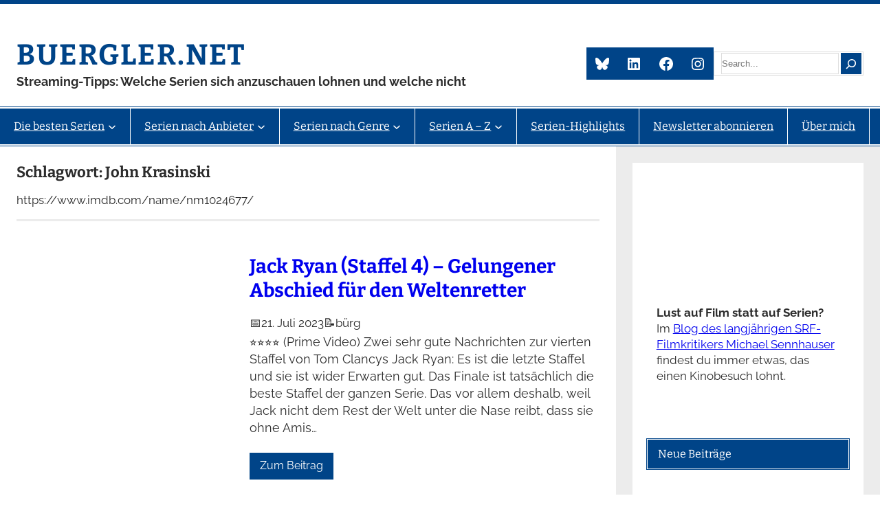

--- FILE ---
content_type: text/html; charset=UTF-8
request_url: https://buergler.net/tag/john-krasinski/
body_size: 52998
content:
<!DOCTYPE html><html dir="ltr" lang="de" prefix="og: https://ogp.me/ns#"><head><script data-no-optimize="1">var litespeed_docref=sessionStorage.getItem("litespeed_docref");litespeed_docref&&(Object.defineProperty(document,"referrer",{get:function(){return litespeed_docref}}),sessionStorage.removeItem("litespeed_docref"));</script> <meta charset="UTF-8" /> <script data-cfasync="false" data-no-defer="1" data-no-minify="1" data-no-optimize="1">var ewww_webp_supported=!1;function check_webp_feature(A,e){var w;e=void 0!==e?e:function(){},ewww_webp_supported?e(ewww_webp_supported):((w=new Image).onload=function(){ewww_webp_supported=0<w.width&&0<w.height,e&&e(ewww_webp_supported)},w.onerror=function(){e&&e(!1)},w.src="data:image/webp;base64,"+{alpha:"UklGRkoAAABXRUJQVlA4WAoAAAAQAAAAAAAAAAAAQUxQSAwAAAARBxAR/Q9ERP8DAABWUDggGAAAABQBAJ0BKgEAAQAAAP4AAA3AAP7mtQAAAA=="}[A])}check_webp_feature("alpha");</script><script data-cfasync="false" data-no-defer="1" data-no-minify="1" data-no-optimize="1">var Arrive=function(c,w){"use strict";if(c.MutationObserver&&"undefined"!=typeof HTMLElement){var r,a=0,u=(r=HTMLElement.prototype.matches||HTMLElement.prototype.webkitMatchesSelector||HTMLElement.prototype.mozMatchesSelector||HTMLElement.prototype.msMatchesSelector,{matchesSelector:function(e,t){return e instanceof HTMLElement&&r.call(e,t)},addMethod:function(e,t,r){var a=e[t];e[t]=function(){return r.length==arguments.length?r.apply(this,arguments):"function"==typeof a?a.apply(this,arguments):void 0}},callCallbacks:function(e,t){t&&t.options.onceOnly&&1==t.firedElems.length&&(e=[e[0]]);for(var r,a=0;r=e[a];a++)r&&r.callback&&r.callback.call(r.elem,r.elem);t&&t.options.onceOnly&&1==t.firedElems.length&&t.me.unbindEventWithSelectorAndCallback.call(t.target,t.selector,t.callback)},checkChildNodesRecursively:function(e,t,r,a){for(var i,n=0;i=e[n];n++)r(i,t,a)&&a.push({callback:t.callback,elem:i}),0<i.childNodes.length&&u.checkChildNodesRecursively(i.childNodes,t,r,a)},mergeArrays:function(e,t){var r,a={};for(r in e)e.hasOwnProperty(r)&&(a[r]=e[r]);for(r in t)t.hasOwnProperty(r)&&(a[r]=t[r]);return a},toElementsArray:function(e){return e=void 0!==e&&("number"!=typeof e.length||e===c)?[e]:e}}),e=(l.prototype.addEvent=function(e,t,r,a){a={target:e,selector:t,options:r,callback:a,firedElems:[]};return this._beforeAdding&&this._beforeAdding(a),this._eventsBucket.push(a),a},l.prototype.removeEvent=function(e){for(var t,r=this._eventsBucket.length-1;t=this._eventsBucket[r];r--)e(t)&&(this._beforeRemoving&&this._beforeRemoving(t),(t=this._eventsBucket.splice(r,1))&&t.length&&(t[0].callback=null))},l.prototype.beforeAdding=function(e){this._beforeAdding=e},l.prototype.beforeRemoving=function(e){this._beforeRemoving=e},l),t=function(i,n){var o=new e,l=this,s={fireOnAttributesModification:!1};return o.beforeAdding(function(t){var e=t.target;e!==c.document&&e!==c||(e=document.getElementsByTagName("html")[0]);var r=new MutationObserver(function(e){n.call(this,e,t)}),a=i(t.options);r.observe(e,a),t.observer=r,t.me=l}),o.beforeRemoving(function(e){e.observer.disconnect()}),this.bindEvent=function(e,t,r){t=u.mergeArrays(s,t);for(var a=u.toElementsArray(this),i=0;i<a.length;i++)o.addEvent(a[i],e,t,r)},this.unbindEvent=function(){var r=u.toElementsArray(this);o.removeEvent(function(e){for(var t=0;t<r.length;t++)if(this===w||e.target===r[t])return!0;return!1})},this.unbindEventWithSelectorOrCallback=function(r){var a=u.toElementsArray(this),i=r,e="function"==typeof r?function(e){for(var t=0;t<a.length;t++)if((this===w||e.target===a[t])&&e.callback===i)return!0;return!1}:function(e){for(var t=0;t<a.length;t++)if((this===w||e.target===a[t])&&e.selector===r)return!0;return!1};o.removeEvent(e)},this.unbindEventWithSelectorAndCallback=function(r,a){var i=u.toElementsArray(this);o.removeEvent(function(e){for(var t=0;t<i.length;t++)if((this===w||e.target===i[t])&&e.selector===r&&e.callback===a)return!0;return!1})},this},i=new function(){var s={fireOnAttributesModification:!1,onceOnly:!1,existing:!1};function n(e,t,r){return!(!u.matchesSelector(e,t.selector)||(e._id===w&&(e._id=a++),-1!=t.firedElems.indexOf(e._id)))&&(t.firedElems.push(e._id),!0)}var c=(i=new t(function(e){var t={attributes:!1,childList:!0,subtree:!0};return e.fireOnAttributesModification&&(t.attributes=!0),t},function(e,i){e.forEach(function(e){var t=e.addedNodes,r=e.target,a=[];null!==t&&0<t.length?u.checkChildNodesRecursively(t,i,n,a):"attributes"===e.type&&n(r,i)&&a.push({callback:i.callback,elem:r}),u.callCallbacks(a,i)})})).bindEvent;return i.bindEvent=function(e,t,r){t=void 0===r?(r=t,s):u.mergeArrays(s,t);var a=u.toElementsArray(this);if(t.existing){for(var i=[],n=0;n<a.length;n++)for(var o=a[n].querySelectorAll(e),l=0;l<o.length;l++)i.push({callback:r,elem:o[l]});if(t.onceOnly&&i.length)return r.call(i[0].elem,i[0].elem);setTimeout(u.callCallbacks,1,i)}c.call(this,e,t,r)},i},o=new function(){var a={};function i(e,t){return u.matchesSelector(e,t.selector)}var n=(o=new t(function(){return{childList:!0,subtree:!0}},function(e,r){e.forEach(function(e){var t=e.removedNodes,e=[];null!==t&&0<t.length&&u.checkChildNodesRecursively(t,r,i,e),u.callCallbacks(e,r)})})).bindEvent;return o.bindEvent=function(e,t,r){t=void 0===r?(r=t,a):u.mergeArrays(a,t),n.call(this,e,t,r)},o};d(HTMLElement.prototype),d(NodeList.prototype),d(HTMLCollection.prototype),d(HTMLDocument.prototype),d(Window.prototype);var n={};return s(i,n,"unbindAllArrive"),s(o,n,"unbindAllLeave"),n}function l(){this._eventsBucket=[],this._beforeAdding=null,this._beforeRemoving=null}function s(e,t,r){u.addMethod(t,r,e.unbindEvent),u.addMethod(t,r,e.unbindEventWithSelectorOrCallback),u.addMethod(t,r,e.unbindEventWithSelectorAndCallback)}function d(e){e.arrive=i.bindEvent,s(i,e,"unbindArrive"),e.leave=o.bindEvent,s(o,e,"unbindLeave")}}(window,void 0),ewww_webp_supported=!1;function check_webp_feature(e,t){var r;ewww_webp_supported?t(ewww_webp_supported):((r=new Image).onload=function(){ewww_webp_supported=0<r.width&&0<r.height,t(ewww_webp_supported)},r.onerror=function(){t(!1)},r.src="data:image/webp;base64,"+{alpha:"UklGRkoAAABXRUJQVlA4WAoAAAAQAAAAAAAAAAAAQUxQSAwAAAARBxAR/Q9ERP8DAABWUDggGAAAABQBAJ0BKgEAAQAAAP4AAA3AAP7mtQAAAA==",animation:"UklGRlIAAABXRUJQVlA4WAoAAAASAAAAAAAAAAAAQU5JTQYAAAD/////AABBTk1GJgAAAAAAAAAAAAAAAAAAAGQAAABWUDhMDQAAAC8AAAAQBxAREYiI/gcA"}[e])}function ewwwLoadImages(e){if(e){for(var t=document.querySelectorAll(".batch-image img, .image-wrapper a, .ngg-pro-masonry-item a, .ngg-galleria-offscreen-seo-wrapper a"),r=0,a=t.length;r<a;r++)ewwwAttr(t[r],"data-src",t[r].getAttribute("data-webp")),ewwwAttr(t[r],"data-thumbnail",t[r].getAttribute("data-webp-thumbnail"));for(var i=document.querySelectorAll("div.woocommerce-product-gallery__image"),r=0,a=i.length;r<a;r++)ewwwAttr(i[r],"data-thumb",i[r].getAttribute("data-webp-thumb"))}for(var n=document.querySelectorAll("video"),r=0,a=n.length;r<a;r++)ewwwAttr(n[r],"poster",e?n[r].getAttribute("data-poster-webp"):n[r].getAttribute("data-poster-image"));for(var o,l=document.querySelectorAll("img.ewww_webp_lazy_load"),r=0,a=l.length;r<a;r++)e&&(ewwwAttr(l[r],"data-lazy-srcset",l[r].getAttribute("data-lazy-srcset-webp")),ewwwAttr(l[r],"data-srcset",l[r].getAttribute("data-srcset-webp")),ewwwAttr(l[r],"data-lazy-src",l[r].getAttribute("data-lazy-src-webp")),ewwwAttr(l[r],"data-src",l[r].getAttribute("data-src-webp")),ewwwAttr(l[r],"data-orig-file",l[r].getAttribute("data-webp-orig-file")),ewwwAttr(l[r],"data-medium-file",l[r].getAttribute("data-webp-medium-file")),ewwwAttr(l[r],"data-large-file",l[r].getAttribute("data-webp-large-file")),null!=(o=l[r].getAttribute("srcset"))&&!1!==o&&o.includes("R0lGOD")&&ewwwAttr(l[r],"src",l[r].getAttribute("data-lazy-src-webp"))),l[r].className=l[r].className.replace(/\bewww_webp_lazy_load\b/,"");for(var s=document.querySelectorAll(".ewww_webp"),r=0,a=s.length;r<a;r++)e?(ewwwAttr(s[r],"srcset",s[r].getAttribute("data-srcset-webp")),ewwwAttr(s[r],"src",s[r].getAttribute("data-src-webp")),ewwwAttr(s[r],"data-orig-file",s[r].getAttribute("data-webp-orig-file")),ewwwAttr(s[r],"data-medium-file",s[r].getAttribute("data-webp-medium-file")),ewwwAttr(s[r],"data-large-file",s[r].getAttribute("data-webp-large-file")),ewwwAttr(s[r],"data-large_image",s[r].getAttribute("data-webp-large_image")),ewwwAttr(s[r],"data-src",s[r].getAttribute("data-webp-src"))):(ewwwAttr(s[r],"srcset",s[r].getAttribute("data-srcset-img")),ewwwAttr(s[r],"src",s[r].getAttribute("data-src-img"))),s[r].className=s[r].className.replace(/\bewww_webp\b/,"ewww_webp_loaded");window.jQuery&&jQuery.fn.isotope&&jQuery.fn.imagesLoaded&&(jQuery(".fusion-posts-container-infinite").imagesLoaded(function(){jQuery(".fusion-posts-container-infinite").hasClass("isotope")&&jQuery(".fusion-posts-container-infinite").isotope()}),jQuery(".fusion-portfolio:not(.fusion-recent-works) .fusion-portfolio-wrapper").imagesLoaded(function(){jQuery(".fusion-portfolio:not(.fusion-recent-works) .fusion-portfolio-wrapper").isotope()}))}function ewwwWebPInit(e){ewwwLoadImages(e),ewwwNggLoadGalleries(e),document.arrive(".ewww_webp",function(){ewwwLoadImages(e)}),document.arrive(".ewww_webp_lazy_load",function(){ewwwLoadImages(e)}),document.arrive("videos",function(){ewwwLoadImages(e)}),"loading"==document.readyState?document.addEventListener("DOMContentLoaded",ewwwJSONParserInit):("undefined"!=typeof galleries&&ewwwNggParseGalleries(e),ewwwWooParseVariations(e))}function ewwwAttr(e,t,r){null!=r&&!1!==r&&e.setAttribute(t,r)}function ewwwJSONParserInit(){"undefined"!=typeof galleries&&check_webp_feature("alpha",ewwwNggParseGalleries),check_webp_feature("alpha",ewwwWooParseVariations)}function ewwwWooParseVariations(e){if(e)for(var t=document.querySelectorAll("form.variations_form"),r=0,a=t.length;r<a;r++){var i=t[r].getAttribute("data-product_variations"),n=!1;try{for(var o in i=JSON.parse(i))void 0!==i[o]&&void 0!==i[o].image&&(void 0!==i[o].image.src_webp&&(i[o].image.src=i[o].image.src_webp,n=!0),void 0!==i[o].image.srcset_webp&&(i[o].image.srcset=i[o].image.srcset_webp,n=!0),void 0!==i[o].image.full_src_webp&&(i[o].image.full_src=i[o].image.full_src_webp,n=!0),void 0!==i[o].image.gallery_thumbnail_src_webp&&(i[o].image.gallery_thumbnail_src=i[o].image.gallery_thumbnail_src_webp,n=!0),void 0!==i[o].image.thumb_src_webp&&(i[o].image.thumb_src=i[o].image.thumb_src_webp,n=!0));n&&ewwwAttr(t[r],"data-product_variations",JSON.stringify(i))}catch(e){}}}function ewwwNggParseGalleries(e){if(e)for(var t in galleries){var r=galleries[t];galleries[t].images_list=ewwwNggParseImageList(r.images_list)}}function ewwwNggLoadGalleries(e){e&&document.addEventListener("ngg.galleria.themeadded",function(e,t){window.ngg_galleria._create_backup=window.ngg_galleria.create,window.ngg_galleria.create=function(e,t){var r=$(e).data("id");return galleries["gallery_"+r].images_list=ewwwNggParseImageList(galleries["gallery_"+r].images_list),window.ngg_galleria._create_backup(e,t)}})}function ewwwNggParseImageList(e){for(var t in e){var r=e[t];if(void 0!==r["image-webp"]&&(e[t].image=r["image-webp"],delete e[t]["image-webp"]),void 0!==r["thumb-webp"]&&(e[t].thumb=r["thumb-webp"],delete e[t]["thumb-webp"]),void 0!==r.full_image_webp&&(e[t].full_image=r.full_image_webp,delete e[t].full_image_webp),void 0!==r.srcsets)for(var a in r.srcsets)nggSrcset=r.srcsets[a],void 0!==r.srcsets[a+"-webp"]&&(e[t].srcsets[a]=r.srcsets[a+"-webp"],delete e[t].srcsets[a+"-webp"]);if(void 0!==r.full_srcsets)for(var i in r.full_srcsets)nggFSrcset=r.full_srcsets[i],void 0!==r.full_srcsets[i+"-webp"]&&(e[t].full_srcsets[i]=r.full_srcsets[i+"-webp"],delete e[t].full_srcsets[i+"-webp"])}return e}check_webp_feature("alpha",ewwwWebPInit);</script><meta name="viewport" content="width=device-width, initial-scale=1" /><title>John Krasinski - buergler.net</title><meta name="description" content="https://www.imdb.com/name/nm1024677/" /><meta name="robots" content="max-image-preview:large" /><meta name="msvalidate.01" content="47e9b4246ba8470492f7890ef9098280" /><link rel="canonical" href="https://buergler.net/tag/john-krasinski/" /><meta name="generator" content="All in One SEO (AIOSEO) 4.9.3" /> <script type="application/ld+json" class="aioseo-schema">{"@context":"https:\/\/schema.org","@graph":[{"@type":"BreadcrumbList","@id":"https:\/\/buergler.net\/tag\/john-krasinski\/#breadcrumblist","itemListElement":[{"@type":"ListItem","@id":"https:\/\/buergler.net#listItem","position":1,"name":"Home","item":"https:\/\/buergler.net","nextItem":{"@type":"ListItem","@id":"https:\/\/buergler.net\/tag\/john-krasinski\/#listItem","name":"John Krasinski"}},{"@type":"ListItem","@id":"https:\/\/buergler.net\/tag\/john-krasinski\/#listItem","position":2,"name":"John Krasinski","previousItem":{"@type":"ListItem","@id":"https:\/\/buergler.net#listItem","name":"Home"}}]},{"@type":"CollectionPage","@id":"https:\/\/buergler.net\/tag\/john-krasinski\/#collectionpage","url":"https:\/\/buergler.net\/tag\/john-krasinski\/","name":"John Krasinski - buergler.net","description":"https:\/\/www.imdb.com\/name\/nm1024677\/","inLanguage":"de-DE","isPartOf":{"@id":"https:\/\/buergler.net\/#website"},"breadcrumb":{"@id":"https:\/\/buergler.net\/tag\/john-krasinski\/#breadcrumblist"}},{"@type":"Person","@id":"https:\/\/buergler.net\/#person","name":"b\u00fcrg","image":{"@type":"ImageObject","@id":"https:\/\/buergler.net\/tag\/john-krasinski\/#personImage","url":"https:\/\/buergler.net\/wp-content\/litespeed\/avatar\/f1132be7adf55bc3ad5557e19eb850f5.jpg?ver=1768990853","width":96,"height":96,"caption":"b\u00fcrg"}},{"@type":"WebSite","@id":"https:\/\/buergler.net\/#website","url":"https:\/\/buergler.net\/","name":"buergler.net","description":"Streaming-Tipps: Welche Serien sich anzuschauen lohnen und welche nicht","inLanguage":"de-DE","publisher":{"@id":"https:\/\/buergler.net\/#person"}}]}</script> <link rel='dns-prefetch' href='//static.addtoany.com' /><link rel='dns-prefetch' href='//www.googletagmanager.com' /><link rel="alternate" type="application/rss+xml" title="buergler.net &raquo; Feed" href="https://buergler.net/feed/" /><style id='wp-img-auto-sizes-contain-inline-css'>img:is([sizes=auto i],[sizes^="auto," i]){contain-intrinsic-size:3000px 1500px}
/*# sourceURL=wp-img-auto-sizes-contain-inline-css */</style><style id="litespeed-ccss">.wp-block-separator{border:1px solid;border-left:none;border-right:none}p{line-height:1.4}.wp-block-site-title a{color:inherit}.wp-block-site-title{font-family:var(--wp--preset--font-family--bitter);font-size:var(--wp--preset--font-size--xxx-large);font-weight:700;line-height:var(--wp--custom--typography--line-height--headings)}.wp-block-group{box-sizing:border-box}.wp-block-social-links{background:0 0;box-sizing:border-box;margin-left:0;padding-left:0;padding-right:0;text-indent:0}.wp-block-social-links .wp-social-link a{border-bottom:0;box-shadow:none;text-decoration:none}.wp-block-social-links .wp-social-link a{padding:.25em}.wp-block-social-links .wp-social-link svg{height:1em;width:1em}.wp-block-social-links,.wp-block-social-links.has-normal-icon-size{font-size:24px}.wp-block-social-link{border-radius:9999px;display:block;height:auto}.wp-block-social-link a{align-items:center;display:flex;line-height:0}.wp-block-social-links .wp-block-social-link .wp-block-social-link-anchor,.wp-block-social-links .wp-block-social-link .wp-block-social-link-anchor svg,.wp-block-social-links .wp-block-social-link .wp-block-social-link-anchor:visited{fill:currentColor;color:currentColor}.wp-block-social-links:not(.is-style-logos-only) .wp-social-link{background-color:#f0f0f0;color:#444}.wp-block-social-links:not(.is-style-logos-only) .wp-social-link-facebook{background-color:#1778f2;color:#fff}.wp-block-social-links:not(.is-style-logos-only) .wp-social-link-instagram{background-color:#f00075;color:#fff}.wp-block-social-links:not(.is-style-logos-only) .wp-social-link-mastodon{background-color:#3288d4;color:#fff}.wp-block-social-links:not(.is-style-logos-only) .wp-social-link-twitter{background-color:#1da1f2;color:#fff}.wp-block-search__button{margin-left:10px;word-break:normal}.wp-block-search__button.has-icon{line-height:0}.wp-block-search__button svg{fill:currentColor;min-height:24px;min-width:24px;vertical-align:text-bottom}.wp-block-search__inside-wrapper{display:flex;flex:auto;flex-wrap:nowrap;max-width:100%}.wp-block-search__label{width:100%}.wp-block-search__input{-webkit-appearance:initial;appearance:none;border:1px solid #949494;flex-grow:1;margin-left:0;margin-right:0;min-width:3rem;padding:8px;text-decoration:unset!important}.wp-block-navigation .wp-block-navigation-item__label{overflow-wrap:break-word;word-break:normal}.wp-block-navigation{--navigation-layout-justification-setting:flex-start;--navigation-layout-direction:row;--navigation-layout-wrap:wrap;--navigation-layout-justify:flex-start;--navigation-layout-align:center;position:relative}.wp-block-navigation ul{margin-bottom:0;margin-left:0;margin-top:0;padding-left:0}.wp-block-navigation ul,.wp-block-navigation ul li{list-style:none;padding:0}.wp-block-navigation .wp-block-navigation-item{align-items:center;display:flex;position:relative}.wp-block-navigation .wp-block-navigation-item__content{display:block}.wp-block-navigation .wp-block-navigation-item__content.wp-block-navigation-item__content{color:inherit}.wp-block-navigation .wp-block-navigation__submenu-icon{align-self:center;background-color:inherit;border:none;color:currentColor;display:inline-block;font-size:inherit;height:.6em;line-height:0;margin-left:.25em;padding:0;width:.6em}.wp-block-navigation .wp-block-navigation__submenu-icon svg{stroke:currentColor;display:inline-block;height:inherit;margin-top:.075em;width:inherit}.wp-block-navigation.no-wrap{--navigation-layout-wrap:nowrap}.wp-block-navigation .has-child .wp-block-navigation__submenu-container{align-items:normal;background-color:inherit;color:inherit;display:flex;flex-direction:column;height:0;left:-1px;opacity:0;overflow:hidden;position:absolute;top:100%;visibility:hidden;width:0;z-index:2}.wp-block-navigation .has-child .wp-block-navigation__submenu-container>.wp-block-navigation-item>.wp-block-navigation-item__content{display:flex;flex-grow:1}.wp-block-navigation .has-child .wp-block-navigation__submenu-container .wp-block-navigation-item__content{margin:0}.wp-block-navigation.has-background .has-child .wp-block-navigation__submenu-container{left:0;top:100%}.wp-block-navigation-submenu{display:flex;position:relative}.wp-block-navigation-submenu .wp-block-navigation__submenu-icon svg{stroke:currentColor}.wp-block-navigation__container,.wp-block-navigation__responsive-close,.wp-block-navigation__responsive-container,.wp-block-navigation__responsive-container-content,.wp-block-navigation__responsive-dialog{gap:inherit}.wp-block-navigation__container{align-items:var(--navigation-layout-align,initial);display:flex;flex-direction:var(--navigation-layout-direction,initial);flex-wrap:var(--navigation-layout-wrap,wrap);justify-content:var(--navigation-layout-justify,initial);list-style:none;margin:0;padding-left:0}.wp-block-navigation__container:only-child{flex-grow:1}.wp-block-navigation__responsive-container{bottom:0;display:none;left:0;position:fixed;right:0;top:0}.wp-block-navigation__responsive-container .wp-block-navigation-link a{color:inherit}.wp-block-navigation__responsive-container .wp-block-navigation__responsive-container-content{align-items:var(--navigation-layout-align,initial);display:flex;flex-direction:var(--navigation-layout-direction,initial);flex-wrap:var(--navigation-layout-wrap,wrap);justify-content:var(--navigation-layout-justify,initial)}@media (min-width:600px){.wp-block-navigation__responsive-container:not(.hidden-by-default):not(.is-menu-open){background-color:inherit;display:block;position:relative;width:100%;z-index:auto}.wp-block-navigation__responsive-container:not(.hidden-by-default):not(.is-menu-open) .wp-block-navigation__responsive-container-close{display:none}}.wp-block-navigation__responsive-container-close,.wp-block-navigation__responsive-container-open{background:0 0;border:none;color:currentColor;margin:0;padding:0;text-transform:inherit;vertical-align:middle}.wp-block-navigation__responsive-container-close svg,.wp-block-navigation__responsive-container-open svg{fill:currentColor;display:block;height:24px;width:24px}.wp-block-navigation__responsive-container-open{display:flex}.wp-block-navigation__responsive-container-open.wp-block-navigation__responsive-container-open.wp-block-navigation__responsive-container-open{font-family:inherit;font-size:inherit;font-weight:inherit}@media (min-width:600px){.wp-block-navigation__responsive-container-open:not(.always-shown){display:none}}.wp-block-navigation__responsive-container-close{position:absolute;right:0;top:0;z-index:2}.wp-block-navigation__responsive-container-close.wp-block-navigation__responsive-container-close.wp-block-navigation__responsive-container-close{font-family:inherit;font-size:inherit;font-weight:inherit}.wp-block-navigation__responsive-close{width:100%}.wp-block-navigation__responsive-dialog{position:relative}.wp-block-query-title{box-sizing:border-box}.wp-block-post-featured-image{margin-left:0;margin-right:0}.wp-block-post-featured-image a{display:block;height:100%}.wp-block-post-featured-image img{box-sizing:border-box;height:auto;max-width:100%;vertical-align:bottom;width:100%}.wp-block-post-featured-image{position:relative}.wp-block-post-title{box-sizing:border-box;word-break:break-word}.wp-block-post-title a{display:inline-block}.wp-block-post-title{color:var(--wp--preset--color--primary)}.wp-block-post-date{box-sizing:border-box}.wp-block-post-author{display:flex;flex-wrap:wrap}.wp-block-post-author__content{flex-basis:0;flex-grow:1}.wp-block-post-author__name{margin:0}.wp-block-post-excerpt__excerpt{margin-bottom:0;margin-top:0}.wp-block-post-excerpt__more-text{margin-bottom:0;margin-top:var(--wp--style--block-gap)}.wp-block-post-excerpt__more-link{display:inline-block}.wp-block-post-excerpt{font-size:var(--wp--custom--typography--font-size--text)}.wp-block-columns{align-items:normal!important;box-sizing:border-box;display:flex;flex-wrap:wrap!important}@media (min-width:782px){.wp-block-columns{flex-wrap:nowrap!important}}@media (max-width:781px){.wp-block-columns:not(.is-not-stacked-on-mobile)>.wp-block-column{flex-basis:100%!important}}@media (min-width:782px){.wp-block-columns:not(.is-not-stacked-on-mobile)>.wp-block-column{flex-basis:0;flex-grow:1}.wp-block-columns:not(.is-not-stacked-on-mobile)>.wp-block-column[style*=flex-basis]{flex-grow:0}}.wp-block-column{flex-grow:1;min-width:0;overflow-wrap:break-word;word-break:break-word}.wp-block-columns-is-layout-flex{gap:calc(.5rem + 1.25vw)}.wp-block-post-template{list-style:none;margin-bottom:0;margin-top:0;max-width:100%;padding:0}.wp-block-post-template.wp-block-post-template{background:0 0}h2.has-background{padding:1.25em 2.375em}:root{--wp-admin-theme-color:#007cba;--wp-admin-theme-color--rgb:0,124,186;--wp-admin-theme-color-darker-10:#006ba1;--wp-admin-theme-color-darker-10--rgb:0,107,161;--wp-admin-theme-color-darker-20:#005a87;--wp-admin-theme-color-darker-20--rgb:0,90,135;--wp-admin-border-width-focus:2px;--wp-block-synced-color:#7a00df;--wp-block-synced-color--rgb:122,0,223}:root{--wp--preset--font-size--normal:16px;--wp--preset--font-size--huge:42px}.has-regular-font-size{font-size:1em}.has-text-align-center{text-align:center}.items-justified-left{justify-content:flex-start}.screen-reader-text{clip:rect(1px,1px,1px,1px);word-wrap:normal!important;border:0;-webkit-clip-path:inset(50%);clip-path:inset(50%);height:1px;margin:-1px;overflow:hidden;padding:0;position:absolute;width:1px}body{--wp--preset--color--black:#000;--wp--preset--color--cyan-bluish-gray:#abb8c3;--wp--preset--color--white:#fff;--wp--preset--color--pale-pink:#f78da7;--wp--preset--color--vivid-red:#cf2e2e;--wp--preset--color--luminous-vivid-orange:#ff6900;--wp--preset--color--luminous-vivid-amber:#fcb900;--wp--preset--color--light-green-cyan:#7bdcb5;--wp--preset--color--vivid-green-cyan:#00d084;--wp--preset--color--pale-cyan-blue:#8ed1fc;--wp--preset--color--vivid-cyan-blue:#0693e3;--wp--preset--color--vivid-purple:#9b51e0;--wp--preset--color--primary:#048;--wp--preset--color--secondary:#266aae;--wp--preset--color--accent:#2a2a2a;--wp--preset--color--light-gray:#ececec;--wp--preset--color--gray:#9c9c9c;--wp--preset--color--dark-gray:#3c3c3c;--wp--preset--gradient--vivid-cyan-blue-to-vivid-purple:linear-gradient(135deg,rgba(6,147,227,1) 0%,#9b51e0 100%);--wp--preset--gradient--light-green-cyan-to-vivid-green-cyan:linear-gradient(135deg,#7adcb4 0%,#00d082 100%);--wp--preset--gradient--luminous-vivid-amber-to-luminous-vivid-orange:linear-gradient(135deg,rgba(252,185,0,1) 0%,rgba(255,105,0,1) 100%);--wp--preset--gradient--luminous-vivid-orange-to-vivid-red:linear-gradient(135deg,rgba(255,105,0,1) 0%,#cf2e2e 100%);--wp--preset--gradient--very-light-gray-to-cyan-bluish-gray:linear-gradient(135deg,#eee 0%,#a9b8c3 100%);--wp--preset--gradient--cool-to-warm-spectrum:linear-gradient(135deg,#4aeadc 0%,#9778d1 20%,#cf2aba 40%,#ee2c82 60%,#fb6962 80%,#fef84c 100%);--wp--preset--gradient--blush-light-purple:linear-gradient(135deg,#ffceec 0%,#9896f0 100%);--wp--preset--gradient--blush-bordeaux:linear-gradient(135deg,#fecda5 0%,#fe2d2d 50%,#6b003e 100%);--wp--preset--gradient--luminous-dusk:linear-gradient(135deg,#ffcb70 0%,#c751c0 50%,#4158d0 100%);--wp--preset--gradient--pale-ocean:linear-gradient(135deg,#fff5cb 0%,#b6e3d4 50%,#33a7b5 100%);--wp--preset--gradient--electric-grass:linear-gradient(135deg,#caf880 0%,#71ce7e 100%);--wp--preset--gradient--midnight:linear-gradient(135deg,#020381 0%,#2874fc 100%);--wp--preset--font-size--small:16px;--wp--preset--font-size--medium:clamp(20px,calc(1rem + .83vw),22px);--wp--preset--font-size--large:clamp(22px,calc(1rem + 1.25vw),24px);--wp--preset--font-size--x-large:clamp(24px,calc(1rem + 1.67vw),28px);--wp--preset--font-size--tiny:13px;--wp--preset--font-size--x-small:15px;--wp--preset--font-size--regular:18px;--wp--preset--font-size--xx-large:clamp(28px,calc(1rem + 2.5vw),34px);--wp--preset--font-size--xxx-large:clamp(32px,calc(1rem + 2.75vw),42px);--wp--preset--font-family--raleway:Raleway,Arial,Verdana;--wp--preset--font-family--bitter:Bitter,Arial,Verdana;--wp--preset--spacing--20:.44rem;--wp--preset--spacing--30:.67rem;--wp--preset--spacing--40:1rem;--wp--preset--spacing--50:1.5rem;--wp--preset--spacing--60:2.25rem;--wp--preset--spacing--70:3.38rem;--wp--preset--spacing--80:5.06rem;--wp--preset--shadow--natural:6px 6px 9px rgba(0,0,0,.2);--wp--preset--shadow--deep:12px 12px 50px rgba(0,0,0,.4);--wp--preset--shadow--sharp:6px 6px 0px rgba(0,0,0,.2);--wp--preset--shadow--outlined:6px 6px 0px -3px rgba(255,255,255,1),6px 6px rgba(0,0,0,1);--wp--preset--shadow--crisp:6px 6px 0px rgba(0,0,0,1);--wp--custom--spacing--default-gap:1.5rem;--wp--custom--spacing--elements:1.5rem;--wp--custom--typography--line-height--headings:1.25;--wp--custom--typography--line-height--text:1.75;--wp--custom--typography--font-size--body:17px;--wp--custom--typography--font-size--text:clamp(16px,calc(1rem + .16vw),18px);--wp--custom--typography--font-size--button:clamp(14px,calc(.875rem + .16vw),16px)}body{margin:0;--wp--style--global--content-size:calc(1360px*0.7 - 1rem - 2.5vw);--wp--style--global--wide-size:calc(1360px*0.7 - 1rem - 2.5vw)}body{--wp--style--block-gap:var(--wp--custom--spacing--default-gap)}body .is-layout-flex{display:flex}body .is-layout-flex{flex-wrap:wrap;align-items:center}body .is-layout-flex>*{margin:0}body{background-color:var(--wp--preset--color--white);color:#2c2c2c;font-family:var(--wp--preset--font-family--raleway);font-size:var(--wp--custom--typography--font-size--body);line-height:var(--wp--custom--typography--line-height--text);padding-top:0;padding-right:0;padding-bottom:0;padding-left:0}h1{font-family:var(--wp--preset--font-family--bitter);font-size:var(--wp--preset--font-size--xx-large);line-height:var(--wp--custom--typography--line-height--headings);margin-top:1.5rem;margin-bottom:1rem}h2{font-family:var(--wp--preset--font-family--bitter);font-size:var(--wp--preset--font-size--x-large);line-height:var(--wp--custom--typography--line-height--headings);margin-top:1.5rem;margin-bottom:1rem}.wp-element-button,.wp-block-button__link{background-color:#32373c;border-width:0;color:#fff;font-family:inherit;font-size:inherit;line-height:inherit;padding:calc(.667em + 2px) calc(1.333em + 2px);text-decoration:none}.has-white-color{color:var(--wp--preset--color--white)!important}.has-primary-color{color:var(--wp--preset--color--primary)!important}.has-accent-color{color:var(--wp--preset--color--accent)!important}.has-light-gray-color{color:var(--wp--preset--color--light-gray)!important}.has-gray-color{color:var(--wp--preset--color--gray)!important}.has-cyan-bluish-gray-background-color{background-color:var(--wp--preset--color--cyan-bluish-gray)!important}.has-white-background-color{background-color:var(--wp--preset--color--white)!important}.has-primary-background-color{background-color:var(--wp--preset--color--primary)!important}.has-secondary-background-color{background-color:var(--wp--preset--color--secondary)!important}.has-accent-background-color{background-color:var(--wp--preset--color--accent)!important}.has-light-gray-background-color{background-color:var(--wp--preset--color--light-gray)!important}.has-small-font-size{font-size:var(--wp--preset--font-size--small)!important}.has-medium-font-size{font-size:var(--wp--preset--font-size--medium)!important}.has-large-font-size{font-size:var(--wp--preset--font-size--large)!important}.has-tiny-font-size{font-size:var(--wp--preset--font-size--tiny)!important}.has-x-small-font-size{font-size:var(--wp--preset--font-size--x-small)!important}.has-regular-font-size{font-size:var(--wp--preset--font-size--regular)!important}.has-bitter-font-family{font-family:var(--wp--preset--font-family--bitter)!important}.wp-container-2.wp-container-2{flex-wrap:nowrap;gap:1rem}.wp-container-3.wp-container-3{gap:2px 2px;justify-content:flex-end}.wp-container-5.wp-container-5{gap:1rem}.wp-container-6.wp-container-6{flex-wrap:nowrap;justify-content:space-between}.wp-container-8.wp-container-8{flex-wrap:nowrap;justify-content:flex-start}.wp-container-9.wp-container-9{gap:0;justify-content:flex-start}.wp-container-21.wp-container-21.wp-container-21.wp-container-21>*+*{margin-block-start:0px;margin-block-end:0}.wp-container-67.wp-container-67{flex-wrap:nowrap;gap:1.25vw;flex-direction:column;align-items:flex-start}.wp-container-69.wp-container-69{flex-wrap:nowrap;gap:0px}.wp-container-11.wp-container-11>*,.wp-container-16.wp-container-16>*,.wp-container-21.wp-container-21>*{margin-block-start:0;margin-block-end:0}.wp-container-11.wp-container-11.wp-container-11.wp-container-11>*+*,.wp-container-16.wp-container-16.wp-container-16.wp-container-16>*+*{margin-block-start:1.25vw;margin-block-end:0}.wp-elements-9bd9074ee846ec112305f0fe352da13e a{color:var(--wp--preset--color--gray)}.wp-container-13.wp-container-13,.wp-container-23.wp-container-23,.wp-container-27.wp-container-27,.wp-container-31.wp-container-31{gap:.4em}.wp-container-15.wp-container-15{flex-wrap:nowrap}.wp-container-25.wp-container-25,.wp-container-29.wp-container-29,.wp-container-33.wp-container-33,.wp-container-37.wp-container-37{flex-wrap:nowrap;gap:1vw}@keyframes fadein1{0%{opacity:0}100%{opacity:1}}#fhw_cookiehinweis{width:100%;animation:fadein1 3s;position:fixed;left:0;z-index:9999;display:none;grid-template-columns:auto auto auto;padding:10px;justify-items:center;align-items:center}#fhw_cookiehinweis p{display:inline;text-align:center;width:100%;margin:0}@keyframes fadein1{0%{opacity:0}100%{opacity:1}}#fhw_cookiehinweis{width:100%;animation:fadein1 3s;position:fixed;left:0;z-index:9999;display:none;grid-template-columns:auto auto auto;padding:10px;justify-items:center;align-items:center}#fhw_cookiehinweis p{display:inline;text-align:center;width:100%}@media screen and (max-width:650px){#fhw_cookiehinweis{grid-template-rows:auto auto auto;grid-template-columns:auto;row-gap:20px}}html{box-sizing:border-box}*,*:before,*:after{box-sizing:inherit}p{margin-top:var(--wp--custom--spacing--elements);margin-bottom:var(--wp--custom--spacing--elements)}h2.has-background{padding:.75rem 1rem}a{text-decoration:underline}.wp-block-post-date a{text-decoration:none}hr{margin-top:var(--wp--custom--spacing--elements);margin-bottom:var(--wp--custom--spacing--elements);height:1px;border:none;background-color:currentColor;box-sizing:content-box}ul{margin:var(--wp--custom--spacing--elements) 0;padding:0 0 0 var(--wp--custom--spacing--elements)}ul{list-style:circle}li>ul{margin-top:.75rem;margin-bottom:.75rem;margin-left:var(--wp--custom--spacing--elements)}figure{margin:0}img{max-width:100%;vertical-align:top}input[type=search]{padding:.3em .6em;max-width:100%;border:1px solid #ddd;color:#777;background:0 0}@media only screen and (max-width:1400px){.wp-site-blocks>.wp-block-group{padding-top:0!important;padding-bottom:0!important}}.sidebar.wp-block-group{align-items:stretch}@media (max-width:880px){.site-content>.wp-block-columns:not(.is-not-stacked-on-mobile){flex-wrap:wrap!important}.site-content>.wp-block-columns:not(.is-not-stacked-on-mobile)>.wp-block-column{flex-basis:100%!important}}.site-content{overflow:hidden}.wp-block-site-title a{text-decoration:none}.wp-block-navigation .wp-block-navigation__container{gap:1rem}.wp-block-navigation .wp-block-navigation__container .wp-block-navigation-item .wp-block-navigation-item__content{padding:.5rem}.wp-block-post-template li.wp-block-post{margin:0}.wp-block-post-title a{text-decoration:none}.wp-block-post-author .wp-block-post-author__name{margin-top:0;margin-bottom:0}.wp-block-post-excerpt .wp-block-post-excerpt__excerpt,.wp-block-post-excerpt .wp-block-post-excerpt__more-text{margin-bottom:0}.wp-block-group.has-background{padding:calc(.5rem + 1.25vw)}.wp-block-button__link{padding:calc(.4rem + 2px) calc(.8rem + 2px)}.wp-block-search .wp-block-search__input{padding:.4rem .8rem;background:inherit}.wp-block-search.wp-block-search__button-inside .wp-block-search__inside-wrapper{padding:.2rem .2rem .2rem .8rem;border:1px solid #ddd}.wp-block-search.wp-block-search__button-inside .wp-block-search__inside-wrapper .wp-block-search__input{padding:0}.wp-block-search.wp-block-search__button-inside .wp-block-search__inside-wrapper .wp-block-search__button{padding:.2rem .6rem}.wp-block-search.wp-block-search__button-inside .wp-block-search__inside-wrapper .wp-block-search__button.has-icon{display:flex;padding:.4rem}.wp-block-search .wp-block-search__button{display:flex;align-items:center;margin-left:.4rem;padding:.4rem .8rem;border:none;color:var(--wp--preset--color--white);background-color:var(--wp--preset--color--primary);text-decoration:none;font-weight:400;font-size:var(--wp--preset--font-size--small);line-height:inherit}.wp-block-separator{border:none;opacity:1;margin-left:auto;margin-right:auto;max-width:80px;width:80px;height:4px}.wp-block-separator.is-style-wide{max-width:100%;width:auto;height:1px;padding:0}.wp-block-image{margin:inherit}.is-style-main-navigation{width:100%;border-top:1px solid currentColor;border-bottom:1px solid currentColor}.is-style-main-navigation .wp-block-navigation__responsive-container-open{padding:1rem .5rem}.is-style-main-navigation .wp-block-navigation__responsive-container:not(.is-menu-open) .wp-block-navigation__responsive-close{max-width:100%}.is-style-main-navigation .wp-block-navigation__responsive-container:not(.is-menu-open) .wp-block-navigation__container{gap:0;font-size:16px}.is-style-main-navigation .wp-block-navigation__responsive-container:not(.is-menu-open) .wp-block-navigation__container>.wp-block-navigation-item{padding:0 .75rem;border-right:1px solid currentColor}.is-style-main-navigation .wp-block-navigation__responsive-container:not(.is-menu-open) .wp-block-navigation__container>.wp-block-navigation-item>.wp-block-navigation-item__content{padding:.75rem .5rem}.is-style-main-navigation .wp-block-navigation__responsive-container:not(.is-menu-open) .wp-block-navigation__container>.wp-block-navigation-item .wp-block-navigation__submenu-icon{margin-left:-.2rem;margin-right:.5rem;width:12px;height:12px}.is-style-main-navigation .wp-block-navigation__responsive-container:not(.is-menu-open) .wp-block-navigation__container>.wp-block-navigation-item>.wp-block-navigation__submenu-container{border-top:1px solid;border-color:var(--wp--preset--color--white)}.is-style-main-navigation .wp-block-navigation__responsive-container:not(.is-menu-open) .wp-block-navigation__container>.wp-block-navigation-item .wp-block-navigation__submenu-container{font-size:15px;min-width:250px!important}.is-style-main-navigation .wp-block-navigation__responsive-container:not(.is-menu-open) .wp-block-navigation__container>.wp-block-navigation-item .wp-block-navigation__submenu-container .wp-block-navigation-item .wp-block-navigation-item__content{padding:.5rem 1rem}.is-style-sidebar-title{padding:.75rem 1rem;border:1px solid transparent;box-shadow:inset 0 0 0 1px currentColor}.wp-block-separator.is-style-thick-line{max-width:100%;width:auto;height:4px}.wp-block-post-excerpt.is-style-read-more-button .wp-block-post-excerpt__more-link{margin:0;padding:calc(.4rem + 2px) calc(.8rem + 2px);color:var(--wp--preset--color--white);background-color:var(--wp--preset--color--primary);text-decoration:none;font-size:var(--wp--custom--typography--font-size--button)}.wp-block-search.is-style-small-search{font-size:15px}.wp-block-search.is-style-small-search .wp-block-search__input{padding:.2rem .6rem}.wp-block-search.is-style-small-search.wp-block-search__button-inside .wp-block-search__inside-wrapper{padding:.1rem .1rem .1rem .6rem}.wp-block-search.is-style-small-search.wp-block-search__button-inside .wp-block-search__inside-wrapper .wp-block-search__button{padding:.1rem .3rem}.wp-block-search.is-style-small-search.wp-block-search__button-inside .wp-block-search__inside-wrapper .wp-block-search__button.has-icon{padding:.2rem}.wp-block-search.is-style-small-search .wp-block-search__button{margin-left:.2rem;padding:.2rem .6rem}.wp-block-social-links.is-style-square-shape .wp-social-link{border-radius:0}.wp-block-social-links.is-style-square-shape .wp-social-link a{padding:.7rem}.wp-block-image img{box-sizing:border-box;height:auto;max-width:100%;vertical-align:bottom}.wp-block-button__link{box-sizing:border-box;display:inline-block;text-align:center;word-break:break-word}.wp-block-buttons>.wp-block-button.has-custom-font-size .wp-block-button__link{font-size:inherit}.wp-block-button .wp-block-button__link{background-color:var(--wp--preset--color--primary);border-radius:0;color:var(--wp--preset--color--white);font-size:var(--wp--custom--typography--font-size--button)}.wp-block-buttons>.wp-block-button{display:inline-block;margin:0}.wp-block-buttons.is-content-justification-center{justify-content:center}.pum-container,.pum-content,.pum-content+.pum-close,.pum-overlay{background:0 0;border:none;bottom:auto;clear:none;float:none;font-family:inherit;font-size:medium;font-style:normal;font-weight:400;height:auto;left:auto;letter-spacing:normal;line-height:normal;max-height:none;max-width:none;min-height:0;min-width:0;overflow:visible;position:static;right:auto;text-align:left;text-decoration:none;text-indent:0;text-transform:none;top:auto;visibility:visible;white-space:normal;width:auto;z-index:auto}.pum-content{position:relative;z-index:1}.pum-overlay{position:fixed}.pum-overlay{height:100%;width:100%;top:0;left:0;right:0;bottom:0;z-index:1999999999;overflow:initial;display:none}.pum-overlay,.pum-overlay *,.pum-overlay :after,.pum-overlay :before,.pum-overlay:after,.pum-overlay:before{box-sizing:border-box}.pum-container{top:100px;position:absolute;margin-bottom:3em;z-index:1999999999}.pum-container.pum-responsive{left:50%;margin-left:-47.5%;width:95%;height:auto;overflow:visible}.pum-container.pum-responsive img{max-width:100%;height:auto}@media only screen and (min-width:1024px){.pum-container.pum-responsive.pum-responsive-medium{margin-left:-30%;width:60%}}.pum-container .pum-content>:last-child{margin-bottom:0}.pum-container .pum-content>:first-child{margin-top:0}.pum-container .pum-content+.pum-close{text-decoration:none;text-align:center;line-height:1;position:absolute;min-width:1em;z-index:2;background-color:transparent}.pum-theme-7322,.pum-theme-blau-eigen{background-color:rgba(255,255,255,.5)}.pum-theme-7322 .pum-container,.pum-theme-blau-eigen .pum-container{padding:18px;border-radius:30px;border:10px solid #1e73be;box-shadow:1px 1px 3px 0px rgba(2,2,2,.23);background-color:rgba(255,255,255,1)}.pum-theme-7322 .pum-content,.pum-theme-blau-eigen .pum-content{color:#515151;font-family:inherit;font-weight:400}.pum-theme-7322 .pum-content+.pum-close,.pum-theme-blau-eigen .pum-content+.pum-close{position:absolute;height:30px;width:30px;left:auto;right:0;bottom:auto;top:0;padding:0;color:#fff;font-family:inherit;font-weight:400;font-size:12px;line-height:18px;border:1px none #fff;border-radius:28px;box-shadow:1px 1px 3px 0px rgba(2,2,2,.23);text-shadow:0px 0px 0px rgba(0,0,0,.23);background-color:rgba(30,115,190,1)}#pum-6931{z-index:1999999999}@-ms-viewport{width:device-width}#modal-7 .wp-block-navigation__container{padding-bottom:0;padding-top:0}.lazyload{background-image:none!important}.lazyload:before{background-image:none!important}</style><link rel="preload" data-asynced="1" data-optimized="2" as="style" onload="this.onload=null;this.rel='stylesheet'" href="https://buergler.net/wp-content/litespeed/ucss/f3d95ffb8415a26204771641695725ba.css?ver=daa3f" /><script data-optimized="1" type="litespeed/javascript" data-src="https://buergler.net/wp-content/plugins/litespeed-cache/assets/js/css_async.min.js"></script> <style id='wp-block-separator-inline-css'>@charset "UTF-8";.wp-block-separator{border:none;border-top:2px solid}:root :where(.wp-block-separator.is-style-dots){height:auto;line-height:1;text-align:center}:root :where(.wp-block-separator.is-style-dots):before{color:currentColor;content:"···";font-family:serif;font-size:1.5em;letter-spacing:2em;padding-left:2em}.wp-block-separator.is-style-dots{background:none!important;border:none!important}
/*# sourceURL=https://buergler.net/wp-includes/blocks/separator/style.min.css */</style><style id='wp-block-paragraph-inline-css'>.is-small-text{font-size:.875em}.is-regular-text{font-size:1em}.is-large-text{font-size:2.25em}.is-larger-text{font-size:3em}.has-drop-cap:not(:focus):first-letter{float:left;font-size:8.4em;font-style:normal;font-weight:100;line-height:.68;margin:.05em .1em 0 0;text-transform:uppercase}body.rtl .has-drop-cap:not(:focus):first-letter{float:none;margin-left:.1em}p.has-drop-cap.has-background{overflow:hidden}:root :where(p.has-background){padding:1.25em 2.375em}:where(p.has-text-color:not(.has-link-color)) a{color:inherit}p.has-text-align-left[style*="writing-mode:vertical-lr"],p.has-text-align-right[style*="writing-mode:vertical-rl"]{rotate:180deg}
/*# sourceURL=https://buergler.net/wp-includes/blocks/paragraph/style.min.css */</style><style id='wp-block-site-title-inline-css'>.wp-block-site-title{box-sizing:border-box}.wp-block-site-title :where(a){color:inherit;font-family:inherit;font-size:inherit;font-style:inherit;font-weight:inherit;letter-spacing:inherit;line-height:inherit;text-decoration:inherit}
/*# sourceURL=https://buergler.net/wp-includes/blocks/site-title/style.min.css */</style><style id='wp-block-site-tagline-inline-css'>.wp-block-site-tagline{box-sizing:border-box}
/*# sourceURL=https://buergler.net/wp-includes/blocks/site-tagline/style.min.css */</style><style id='wp-block-group-inline-css'>.wp-block-group{box-sizing:border-box}:where(.wp-block-group.wp-block-group-is-layout-constrained){position:relative}
/*# sourceURL=https://buergler.net/wp-includes/blocks/group/style.min.css */</style><style id='wp-block-social-links-inline-css'>.wp-block-social-links{background:none;box-sizing:border-box;margin-left:0;padding-left:0;padding-right:0;text-indent:0}.wp-block-social-links .wp-social-link a,.wp-block-social-links .wp-social-link a:hover{border-bottom:0;box-shadow:none;text-decoration:none}.wp-block-social-links .wp-social-link svg{height:1em;width:1em}.wp-block-social-links .wp-social-link span:not(.screen-reader-text){font-size:.65em;margin-left:.5em;margin-right:.5em}.wp-block-social-links.has-small-icon-size{font-size:16px}.wp-block-social-links,.wp-block-social-links.has-normal-icon-size{font-size:24px}.wp-block-social-links.has-large-icon-size{font-size:36px}.wp-block-social-links.has-huge-icon-size{font-size:48px}.wp-block-social-links.aligncenter{display:flex;justify-content:center}.wp-block-social-links.alignright{justify-content:flex-end}.wp-block-social-link{border-radius:9999px;display:block}@media not (prefers-reduced-motion){.wp-block-social-link{transition:transform .1s ease}}.wp-block-social-link{height:auto}.wp-block-social-link a{align-items:center;display:flex;line-height:0}.wp-block-social-link:hover{transform:scale(1.1)}.wp-block-social-links .wp-block-social-link.wp-social-link{display:inline-block;margin:0;padding:0}.wp-block-social-links .wp-block-social-link.wp-social-link .wp-block-social-link-anchor,.wp-block-social-links .wp-block-social-link.wp-social-link .wp-block-social-link-anchor svg,.wp-block-social-links .wp-block-social-link.wp-social-link .wp-block-social-link-anchor:active,.wp-block-social-links .wp-block-social-link.wp-social-link .wp-block-social-link-anchor:hover,.wp-block-social-links .wp-block-social-link.wp-social-link .wp-block-social-link-anchor:visited{color:currentColor;fill:currentColor}:where(.wp-block-social-links:not(.is-style-logos-only)) .wp-social-link{background-color:#f0f0f0;color:#444}:where(.wp-block-social-links:not(.is-style-logos-only)) .wp-social-link-amazon{background-color:#f90;color:#fff}:where(.wp-block-social-links:not(.is-style-logos-only)) .wp-social-link-bandcamp{background-color:#1ea0c3;color:#fff}:where(.wp-block-social-links:not(.is-style-logos-only)) .wp-social-link-behance{background-color:#0757fe;color:#fff}:where(.wp-block-social-links:not(.is-style-logos-only)) .wp-social-link-bluesky{background-color:#0a7aff;color:#fff}:where(.wp-block-social-links:not(.is-style-logos-only)) .wp-social-link-codepen{background-color:#1e1f26;color:#fff}:where(.wp-block-social-links:not(.is-style-logos-only)) .wp-social-link-deviantart{background-color:#02e49b;color:#fff}:where(.wp-block-social-links:not(.is-style-logos-only)) .wp-social-link-discord{background-color:#5865f2;color:#fff}:where(.wp-block-social-links:not(.is-style-logos-only)) .wp-social-link-dribbble{background-color:#e94c89;color:#fff}:where(.wp-block-social-links:not(.is-style-logos-only)) .wp-social-link-dropbox{background-color:#4280ff;color:#fff}:where(.wp-block-social-links:not(.is-style-logos-only)) .wp-social-link-etsy{background-color:#f45800;color:#fff}:where(.wp-block-social-links:not(.is-style-logos-only)) .wp-social-link-facebook{background-color:#0866ff;color:#fff}:where(.wp-block-social-links:not(.is-style-logos-only)) .wp-social-link-fivehundredpx{background-color:#000;color:#fff}:where(.wp-block-social-links:not(.is-style-logos-only)) .wp-social-link-flickr{background-color:#0461dd;color:#fff}:where(.wp-block-social-links:not(.is-style-logos-only)) .wp-social-link-foursquare{background-color:#e65678;color:#fff}:where(.wp-block-social-links:not(.is-style-logos-only)) .wp-social-link-github{background-color:#24292d;color:#fff}:where(.wp-block-social-links:not(.is-style-logos-only)) .wp-social-link-goodreads{background-color:#eceadd;color:#382110}:where(.wp-block-social-links:not(.is-style-logos-only)) .wp-social-link-google{background-color:#ea4434;color:#fff}:where(.wp-block-social-links:not(.is-style-logos-only)) .wp-social-link-gravatar{background-color:#1d4fc4;color:#fff}:where(.wp-block-social-links:not(.is-style-logos-only)) .wp-social-link-instagram{background-color:#f00075;color:#fff}:where(.wp-block-social-links:not(.is-style-logos-only)) .wp-social-link-lastfm{background-color:#e21b24;color:#fff}:where(.wp-block-social-links:not(.is-style-logos-only)) .wp-social-link-linkedin{background-color:#0d66c2;color:#fff}:where(.wp-block-social-links:not(.is-style-logos-only)) .wp-social-link-mastodon{background-color:#3288d4;color:#fff}:where(.wp-block-social-links:not(.is-style-logos-only)) .wp-social-link-medium{background-color:#000;color:#fff}:where(.wp-block-social-links:not(.is-style-logos-only)) .wp-social-link-meetup{background-color:#f6405f;color:#fff}:where(.wp-block-social-links:not(.is-style-logos-only)) .wp-social-link-patreon{background-color:#000;color:#fff}:where(.wp-block-social-links:not(.is-style-logos-only)) .wp-social-link-pinterest{background-color:#e60122;color:#fff}:where(.wp-block-social-links:not(.is-style-logos-only)) .wp-social-link-pocket{background-color:#ef4155;color:#fff}:where(.wp-block-social-links:not(.is-style-logos-only)) .wp-social-link-reddit{background-color:#ff4500;color:#fff}:where(.wp-block-social-links:not(.is-style-logos-only)) .wp-social-link-skype{background-color:#0478d7;color:#fff}:where(.wp-block-social-links:not(.is-style-logos-only)) .wp-social-link-snapchat{background-color:#fefc00;color:#fff;stroke:#000}:where(.wp-block-social-links:not(.is-style-logos-only)) .wp-social-link-soundcloud{background-color:#ff5600;color:#fff}:where(.wp-block-social-links:not(.is-style-logos-only)) .wp-social-link-spotify{background-color:#1bd760;color:#fff}:where(.wp-block-social-links:not(.is-style-logos-only)) .wp-social-link-telegram{background-color:#2aabee;color:#fff}:where(.wp-block-social-links:not(.is-style-logos-only)) .wp-social-link-threads{background-color:#000;color:#fff}:where(.wp-block-social-links:not(.is-style-logos-only)) .wp-social-link-tiktok{background-color:#000;color:#fff}:where(.wp-block-social-links:not(.is-style-logos-only)) .wp-social-link-tumblr{background-color:#011835;color:#fff}:where(.wp-block-social-links:not(.is-style-logos-only)) .wp-social-link-twitch{background-color:#6440a4;color:#fff}:where(.wp-block-social-links:not(.is-style-logos-only)) .wp-social-link-twitter{background-color:#1da1f2;color:#fff}:where(.wp-block-social-links:not(.is-style-logos-only)) .wp-social-link-vimeo{background-color:#1eb7ea;color:#fff}:where(.wp-block-social-links:not(.is-style-logos-only)) .wp-social-link-vk{background-color:#4680c2;color:#fff}:where(.wp-block-social-links:not(.is-style-logos-only)) .wp-social-link-wordpress{background-color:#3499cd;color:#fff}:where(.wp-block-social-links:not(.is-style-logos-only)) .wp-social-link-whatsapp{background-color:#25d366;color:#fff}:where(.wp-block-social-links:not(.is-style-logos-only)) .wp-social-link-x{background-color:#000;color:#fff}:where(.wp-block-social-links:not(.is-style-logos-only)) .wp-social-link-yelp{background-color:#d32422;color:#fff}:where(.wp-block-social-links:not(.is-style-logos-only)) .wp-social-link-youtube{background-color:red;color:#fff}:where(.wp-block-social-links.is-style-logos-only) .wp-social-link{background:none}:where(.wp-block-social-links.is-style-logos-only) .wp-social-link svg{height:1.25em;width:1.25em}:where(.wp-block-social-links.is-style-logos-only) .wp-social-link-amazon{color:#f90}:where(.wp-block-social-links.is-style-logos-only) .wp-social-link-bandcamp{color:#1ea0c3}:where(.wp-block-social-links.is-style-logos-only) .wp-social-link-behance{color:#0757fe}:where(.wp-block-social-links.is-style-logos-only) .wp-social-link-bluesky{color:#0a7aff}:where(.wp-block-social-links.is-style-logos-only) .wp-social-link-codepen{color:#1e1f26}:where(.wp-block-social-links.is-style-logos-only) .wp-social-link-deviantart{color:#02e49b}:where(.wp-block-social-links.is-style-logos-only) .wp-social-link-discord{color:#5865f2}:where(.wp-block-social-links.is-style-logos-only) .wp-social-link-dribbble{color:#e94c89}:where(.wp-block-social-links.is-style-logos-only) .wp-social-link-dropbox{color:#4280ff}:where(.wp-block-social-links.is-style-logos-only) .wp-social-link-etsy{color:#f45800}:where(.wp-block-social-links.is-style-logos-only) .wp-social-link-facebook{color:#0866ff}:where(.wp-block-social-links.is-style-logos-only) .wp-social-link-fivehundredpx{color:#000}:where(.wp-block-social-links.is-style-logos-only) .wp-social-link-flickr{color:#0461dd}:where(.wp-block-social-links.is-style-logos-only) .wp-social-link-foursquare{color:#e65678}:where(.wp-block-social-links.is-style-logos-only) .wp-social-link-github{color:#24292d}:where(.wp-block-social-links.is-style-logos-only) .wp-social-link-goodreads{color:#382110}:where(.wp-block-social-links.is-style-logos-only) .wp-social-link-google{color:#ea4434}:where(.wp-block-social-links.is-style-logos-only) .wp-social-link-gravatar{color:#1d4fc4}:where(.wp-block-social-links.is-style-logos-only) .wp-social-link-instagram{color:#f00075}:where(.wp-block-social-links.is-style-logos-only) .wp-social-link-lastfm{color:#e21b24}:where(.wp-block-social-links.is-style-logos-only) .wp-social-link-linkedin{color:#0d66c2}:where(.wp-block-social-links.is-style-logos-only) .wp-social-link-mastodon{color:#3288d4}:where(.wp-block-social-links.is-style-logos-only) .wp-social-link-medium{color:#000}:where(.wp-block-social-links.is-style-logos-only) .wp-social-link-meetup{color:#f6405f}:where(.wp-block-social-links.is-style-logos-only) .wp-social-link-patreon{color:#000}:where(.wp-block-social-links.is-style-logos-only) .wp-social-link-pinterest{color:#e60122}:where(.wp-block-social-links.is-style-logos-only) .wp-social-link-pocket{color:#ef4155}:where(.wp-block-social-links.is-style-logos-only) .wp-social-link-reddit{color:#ff4500}:where(.wp-block-social-links.is-style-logos-only) .wp-social-link-skype{color:#0478d7}:where(.wp-block-social-links.is-style-logos-only) .wp-social-link-snapchat{color:#fff;stroke:#000}:where(.wp-block-social-links.is-style-logos-only) .wp-social-link-soundcloud{color:#ff5600}:where(.wp-block-social-links.is-style-logos-only) .wp-social-link-spotify{color:#1bd760}:where(.wp-block-social-links.is-style-logos-only) .wp-social-link-telegram{color:#2aabee}:where(.wp-block-social-links.is-style-logos-only) .wp-social-link-threads{color:#000}:where(.wp-block-social-links.is-style-logos-only) .wp-social-link-tiktok{color:#000}:where(.wp-block-social-links.is-style-logos-only) .wp-social-link-tumblr{color:#011835}:where(.wp-block-social-links.is-style-logos-only) .wp-social-link-twitch{color:#6440a4}:where(.wp-block-social-links.is-style-logos-only) .wp-social-link-twitter{color:#1da1f2}:where(.wp-block-social-links.is-style-logos-only) .wp-social-link-vimeo{color:#1eb7ea}:where(.wp-block-social-links.is-style-logos-only) .wp-social-link-vk{color:#4680c2}:where(.wp-block-social-links.is-style-logos-only) .wp-social-link-whatsapp{color:#25d366}:where(.wp-block-social-links.is-style-logos-only) .wp-social-link-wordpress{color:#3499cd}:where(.wp-block-social-links.is-style-logos-only) .wp-social-link-x{color:#000}:where(.wp-block-social-links.is-style-logos-only) .wp-social-link-yelp{color:#d32422}:where(.wp-block-social-links.is-style-logos-only) .wp-social-link-youtube{color:red}.wp-block-social-links.is-style-pill-shape .wp-social-link{width:auto}:root :where(.wp-block-social-links .wp-social-link a){padding:.25em}:root :where(.wp-block-social-links.is-style-logos-only .wp-social-link a){padding:0}:root :where(.wp-block-social-links.is-style-pill-shape .wp-social-link a){padding-left:.6666666667em;padding-right:.6666666667em}.wp-block-social-links:not(.has-icon-color):not(.has-icon-background-color) .wp-social-link-snapchat .wp-block-social-link-label{color:#000}
/*# sourceURL=https://buergler.net/wp-includes/blocks/social-links/style.min.css */</style><style id='wp-block-search-inline-css'>.wp-block-search__button{margin-left:10px;word-break:normal}.wp-block-search__button.has-icon{line-height:0}.wp-block-search__button svg{height:1.25em;min-height:24px;min-width:24px;width:1.25em;fill:currentColor;vertical-align:text-bottom}:where(.wp-block-search__button){border:1px solid #ccc;padding:6px 10px}.wp-block-search__inside-wrapper{display:flex;flex:auto;flex-wrap:nowrap;max-width:100%}.wp-block-search__label{width:100%}.wp-block-search.wp-block-search__button-only .wp-block-search__button{box-sizing:border-box;display:flex;flex-shrink:0;justify-content:center;margin-left:0;max-width:100%}.wp-block-search.wp-block-search__button-only .wp-block-search__inside-wrapper{min-width:0!important;transition-property:width}.wp-block-search.wp-block-search__button-only .wp-block-search__input{flex-basis:100%;transition-duration:.3s}.wp-block-search.wp-block-search__button-only.wp-block-search__searchfield-hidden,.wp-block-search.wp-block-search__button-only.wp-block-search__searchfield-hidden .wp-block-search__inside-wrapper{overflow:hidden}.wp-block-search.wp-block-search__button-only.wp-block-search__searchfield-hidden .wp-block-search__input{border-left-width:0!important;border-right-width:0!important;flex-basis:0;flex-grow:0;margin:0;min-width:0!important;padding-left:0!important;padding-right:0!important;width:0!important}:where(.wp-block-search__input){appearance:none;border:1px solid #949494;flex-grow:1;font-family:inherit;font-size:inherit;font-style:inherit;font-weight:inherit;letter-spacing:inherit;line-height:inherit;margin-left:0;margin-right:0;min-width:3rem;padding:8px;text-decoration:unset!important;text-transform:inherit}:where(.wp-block-search__button-inside .wp-block-search__inside-wrapper){background-color:#fff;border:1px solid #949494;box-sizing:border-box;padding:4px}:where(.wp-block-search__button-inside .wp-block-search__inside-wrapper) .wp-block-search__input{border:none;border-radius:0;padding:0 4px}:where(.wp-block-search__button-inside .wp-block-search__inside-wrapper) .wp-block-search__input:focus{outline:none}:where(.wp-block-search__button-inside .wp-block-search__inside-wrapper) :where(.wp-block-search__button){padding:4px 8px}.wp-block-search.aligncenter .wp-block-search__inside-wrapper{margin:auto}.wp-block[data-align=right] .wp-block-search.wp-block-search__button-only .wp-block-search__inside-wrapper{float:right}
/*# sourceURL=https://buergler.net/wp-includes/blocks/search/style.min.css */</style><style id='wp-block-navigation-link-inline-css'>.wp-block-navigation .wp-block-navigation-item__label{overflow-wrap:break-word}.wp-block-navigation .wp-block-navigation-item__description{display:none}.link-ui-tools{outline:1px solid #f0f0f0;padding:8px}.link-ui-block-inserter{padding-top:8px}.link-ui-block-inserter__back{margin-left:8px;text-transform:uppercase}
/*# sourceURL=https://buergler.net/wp-includes/blocks/navigation-link/style.min.css */</style><style id='wp-block-query-title-inline-css'>.wp-block-query-title{box-sizing:border-box}
/*# sourceURL=https://buergler.net/wp-includes/blocks/query-title/style.min.css */</style><style id='wp-block-term-description-inline-css'>:where(.wp-block-term-description){box-sizing:border-box;margin-bottom:var(--wp--style--block-gap);margin-top:var(--wp--style--block-gap)}.wp-block-term-description p{margin-bottom:0;margin-top:0}
/*# sourceURL=https://buergler.net/wp-includes/blocks/term-description/style.min.css */</style><style id='wp-block-post-featured-image-inline-css'>.wp-block-post-featured-image{margin-left:0;margin-right:0}.wp-block-post-featured-image a{display:block;height:100%}.wp-block-post-featured-image :where(img){box-sizing:border-box;height:auto;max-width:100%;vertical-align:bottom;width:100%}.wp-block-post-featured-image.alignfull img,.wp-block-post-featured-image.alignwide img{width:100%}.wp-block-post-featured-image .wp-block-post-featured-image__overlay.has-background-dim{background-color:#000;inset:0;position:absolute}.wp-block-post-featured-image{position:relative}.wp-block-post-featured-image .wp-block-post-featured-image__overlay.has-background-gradient{background-color:initial}.wp-block-post-featured-image .wp-block-post-featured-image__overlay.has-background-dim-0{opacity:0}.wp-block-post-featured-image .wp-block-post-featured-image__overlay.has-background-dim-10{opacity:.1}.wp-block-post-featured-image .wp-block-post-featured-image__overlay.has-background-dim-20{opacity:.2}.wp-block-post-featured-image .wp-block-post-featured-image__overlay.has-background-dim-30{opacity:.3}.wp-block-post-featured-image .wp-block-post-featured-image__overlay.has-background-dim-40{opacity:.4}.wp-block-post-featured-image .wp-block-post-featured-image__overlay.has-background-dim-50{opacity:.5}.wp-block-post-featured-image .wp-block-post-featured-image__overlay.has-background-dim-60{opacity:.6}.wp-block-post-featured-image .wp-block-post-featured-image__overlay.has-background-dim-70{opacity:.7}.wp-block-post-featured-image .wp-block-post-featured-image__overlay.has-background-dim-80{opacity:.8}.wp-block-post-featured-image .wp-block-post-featured-image__overlay.has-background-dim-90{opacity:.9}.wp-block-post-featured-image .wp-block-post-featured-image__overlay.has-background-dim-100{opacity:1}.wp-block-post-featured-image:where(.alignleft,.alignright){width:100%}
/*# sourceURL=https://buergler.net/wp-includes/blocks/post-featured-image/style.min.css */</style><style id='wp-block-post-title-inline-css'>.wp-block-post-title{box-sizing:border-box;word-break:break-word}.wp-block-post-title :where(a){display:inline-block;font-family:inherit;font-size:inherit;font-style:inherit;font-weight:inherit;letter-spacing:inherit;line-height:inherit;text-decoration:inherit}
/*# sourceURL=https://buergler.net/wp-includes/blocks/post-title/style.min.css */</style><style id='wp-block-post-date-inline-css'>.wp-block-post-date{box-sizing:border-box}
/*# sourceURL=https://buergler.net/wp-includes/blocks/post-date/style.min.css */</style><style id='wp-block-post-author-inline-css'>.wp-block-post-author{box-sizing:border-box;display:flex;flex-wrap:wrap}.wp-block-post-author__byline{font-size:.5em;margin-bottom:0;margin-top:0;width:100%}.wp-block-post-author__avatar{margin-right:1em}.wp-block-post-author__bio{font-size:.7em;margin-bottom:.7em}.wp-block-post-author__content{flex-basis:0;flex-grow:1}.wp-block-post-author__name{margin:0}
/*# sourceURL=https://buergler.net/wp-includes/blocks/post-author/style.min.css */</style><style id='wp-block-post-excerpt-inline-css'>:where(.wp-block-post-excerpt){box-sizing:border-box;margin-bottom:var(--wp--style--block-gap);margin-top:var(--wp--style--block-gap)}.wp-block-post-excerpt__excerpt{margin-bottom:0;margin-top:0}.wp-block-post-excerpt__more-text{margin-bottom:0;margin-top:var(--wp--style--block-gap)}.wp-block-post-excerpt__more-link{display:inline-block}
/*# sourceURL=https://buergler.net/wp-includes/blocks/post-excerpt/style.min.css */</style><style id='wp-block-columns-inline-css'>.wp-block-columns{box-sizing:border-box;display:flex;flex-wrap:wrap!important}@media (min-width:782px){.wp-block-columns{flex-wrap:nowrap!important}}.wp-block-columns{align-items:normal!important}.wp-block-columns.are-vertically-aligned-top{align-items:flex-start}.wp-block-columns.are-vertically-aligned-center{align-items:center}.wp-block-columns.are-vertically-aligned-bottom{align-items:flex-end}@media (max-width:781px){.wp-block-columns:not(.is-not-stacked-on-mobile)>.wp-block-column{flex-basis:100%!important}}@media (min-width:782px){.wp-block-columns:not(.is-not-stacked-on-mobile)>.wp-block-column{flex-basis:0;flex-grow:1}.wp-block-columns:not(.is-not-stacked-on-mobile)>.wp-block-column[style*=flex-basis]{flex-grow:0}}.wp-block-columns.is-not-stacked-on-mobile{flex-wrap:nowrap!important}.wp-block-columns.is-not-stacked-on-mobile>.wp-block-column{flex-basis:0;flex-grow:1}.wp-block-columns.is-not-stacked-on-mobile>.wp-block-column[style*=flex-basis]{flex-grow:0}:where(.wp-block-columns){margin-bottom:1.75em}:where(.wp-block-columns.has-background){padding:1.25em 2.375em}.wp-block-column{flex-grow:1;min-width:0;overflow-wrap:break-word;word-break:break-word}.wp-block-column.is-vertically-aligned-top{align-self:flex-start}.wp-block-column.is-vertically-aligned-center{align-self:center}.wp-block-column.is-vertically-aligned-bottom{align-self:flex-end}.wp-block-column.is-vertically-aligned-stretch{align-self:stretch}.wp-block-column.is-vertically-aligned-bottom,.wp-block-column.is-vertically-aligned-center,.wp-block-column.is-vertically-aligned-top{width:100%}
/*# sourceURL=https://buergler.net/wp-includes/blocks/columns/style.min.css */</style><style id='wp-block-post-template-inline-css'>.wp-block-post-template{box-sizing:border-box;list-style:none;margin-bottom:0;margin-top:0;max-width:100%;padding:0}.wp-block-post-template.is-flex-container{display:flex;flex-direction:row;flex-wrap:wrap;gap:1.25em}.wp-block-post-template.is-flex-container>li{margin:0;width:100%}@media (min-width:600px){.wp-block-post-template.is-flex-container.is-flex-container.columns-2>li{width:calc(50% - .625em)}.wp-block-post-template.is-flex-container.is-flex-container.columns-3>li{width:calc(33.33333% - .83333em)}.wp-block-post-template.is-flex-container.is-flex-container.columns-4>li{width:calc(25% - .9375em)}.wp-block-post-template.is-flex-container.is-flex-container.columns-5>li{width:calc(20% - 1em)}.wp-block-post-template.is-flex-container.is-flex-container.columns-6>li{width:calc(16.66667% - 1.04167em)}}@media (max-width:600px){.wp-block-post-template-is-layout-grid.wp-block-post-template-is-layout-grid.wp-block-post-template-is-layout-grid.wp-block-post-template-is-layout-grid{grid-template-columns:1fr}}.wp-block-post-template-is-layout-constrained>li>.alignright,.wp-block-post-template-is-layout-flow>li>.alignright{float:right;margin-inline-end:0;margin-inline-start:2em}.wp-block-post-template-is-layout-constrained>li>.alignleft,.wp-block-post-template-is-layout-flow>li>.alignleft{float:left;margin-inline-end:2em;margin-inline-start:0}.wp-block-post-template-is-layout-constrained>li>.aligncenter,.wp-block-post-template-is-layout-flow>li>.aligncenter{margin-inline-end:auto;margin-inline-start:auto}
/*# sourceURL=https://buergler.net/wp-includes/blocks/post-template/style.min.css */</style><style id='wp-block-image-inline-css'>.wp-block-image>a,.wp-block-image>figure>a{display:inline-block}.wp-block-image img{box-sizing:border-box;height:auto;max-width:100%;vertical-align:bottom}@media not (prefers-reduced-motion){.wp-block-image img.hide{visibility:hidden}.wp-block-image img.show{animation:show-content-image .4s}}.wp-block-image[style*=border-radius] img,.wp-block-image[style*=border-radius]>a{border-radius:inherit}.wp-block-image.has-custom-border img{box-sizing:border-box}.wp-block-image.aligncenter{text-align:center}.wp-block-image.alignfull>a,.wp-block-image.alignwide>a{width:100%}.wp-block-image.alignfull img,.wp-block-image.alignwide img{height:auto;width:100%}.wp-block-image .aligncenter,.wp-block-image .alignleft,.wp-block-image .alignright,.wp-block-image.aligncenter,.wp-block-image.alignleft,.wp-block-image.alignright{display:table}.wp-block-image .aligncenter>figcaption,.wp-block-image .alignleft>figcaption,.wp-block-image .alignright>figcaption,.wp-block-image.aligncenter>figcaption,.wp-block-image.alignleft>figcaption,.wp-block-image.alignright>figcaption{caption-side:bottom;display:table-caption}.wp-block-image .alignleft{float:left;margin:.5em 1em .5em 0}.wp-block-image .alignright{float:right;margin:.5em 0 .5em 1em}.wp-block-image .aligncenter{margin-left:auto;margin-right:auto}.wp-block-image :where(figcaption){margin-bottom:1em;margin-top:.5em}.wp-block-image.is-style-circle-mask img{border-radius:9999px}@supports ((-webkit-mask-image:none) or (mask-image:none)) or (-webkit-mask-image:none){.wp-block-image.is-style-circle-mask img{border-radius:0;-webkit-mask-image:url('data:image/svg+xml;utf8,<svg viewBox="0 0 100 100" xmlns="http://www.w3.org/2000/svg"><circle cx="50" cy="50" r="50"/></svg>');mask-image:url('data:image/svg+xml;utf8,<svg viewBox="0 0 100 100" xmlns="http://www.w3.org/2000/svg"><circle cx="50" cy="50" r="50"/></svg>');mask-mode:alpha;-webkit-mask-position:center;mask-position:center;-webkit-mask-repeat:no-repeat;mask-repeat:no-repeat;-webkit-mask-size:contain;mask-size:contain}}:root :where(.wp-block-image.is-style-rounded img,.wp-block-image .is-style-rounded img){border-radius:9999px}.wp-block-image figure{margin:0}.wp-lightbox-container{display:flex;flex-direction:column;position:relative}.wp-lightbox-container img{cursor:zoom-in}.wp-lightbox-container img:hover+button{opacity:1}.wp-lightbox-container button{align-items:center;backdrop-filter:blur(16px) saturate(180%);background-color:#5a5a5a40;border:none;border-radius:4px;cursor:zoom-in;display:flex;height:20px;justify-content:center;opacity:0;padding:0;position:absolute;right:16px;text-align:center;top:16px;width:20px;z-index:100}@media not (prefers-reduced-motion){.wp-lightbox-container button{transition:opacity .2s ease}}.wp-lightbox-container button:focus-visible{outline:3px auto #5a5a5a40;outline:3px auto -webkit-focus-ring-color;outline-offset:3px}.wp-lightbox-container button:hover{cursor:pointer;opacity:1}.wp-lightbox-container button:focus{opacity:1}.wp-lightbox-container button:focus,.wp-lightbox-container button:hover,.wp-lightbox-container button:not(:hover):not(:active):not(.has-background){background-color:#5a5a5a40;border:none}.wp-lightbox-overlay{box-sizing:border-box;cursor:zoom-out;height:100vh;left:0;overflow:hidden;position:fixed;top:0;visibility:hidden;width:100%;z-index:100000}.wp-lightbox-overlay .close-button{align-items:center;cursor:pointer;display:flex;justify-content:center;min-height:40px;min-width:40px;padding:0;position:absolute;right:calc(env(safe-area-inset-right) + 16px);top:calc(env(safe-area-inset-top) + 16px);z-index:5000000}.wp-lightbox-overlay .close-button:focus,.wp-lightbox-overlay .close-button:hover,.wp-lightbox-overlay .close-button:not(:hover):not(:active):not(.has-background){background:none;border:none}.wp-lightbox-overlay .lightbox-image-container{height:var(--wp--lightbox-container-height);left:50%;overflow:hidden;position:absolute;top:50%;transform:translate(-50%,-50%);transform-origin:top left;width:var(--wp--lightbox-container-width);z-index:9999999999}.wp-lightbox-overlay .wp-block-image{align-items:center;box-sizing:border-box;display:flex;height:100%;justify-content:center;margin:0;position:relative;transform-origin:0 0;width:100%;z-index:3000000}.wp-lightbox-overlay .wp-block-image img{height:var(--wp--lightbox-image-height);min-height:var(--wp--lightbox-image-height);min-width:var(--wp--lightbox-image-width);width:var(--wp--lightbox-image-width)}.wp-lightbox-overlay .wp-block-image figcaption{display:none}.wp-lightbox-overlay button{background:none;border:none}.wp-lightbox-overlay .scrim{background-color:#fff;height:100%;opacity:.9;position:absolute;width:100%;z-index:2000000}.wp-lightbox-overlay.active{visibility:visible}@media not (prefers-reduced-motion){.wp-lightbox-overlay.active{animation:turn-on-visibility .25s both}.wp-lightbox-overlay.active img{animation:turn-on-visibility .35s both}.wp-lightbox-overlay.show-closing-animation:not(.active){animation:turn-off-visibility .35s both}.wp-lightbox-overlay.show-closing-animation:not(.active) img{animation:turn-off-visibility .25s both}.wp-lightbox-overlay.zoom.active{animation:none;opacity:1;visibility:visible}.wp-lightbox-overlay.zoom.active .lightbox-image-container{animation:lightbox-zoom-in .4s}.wp-lightbox-overlay.zoom.active .lightbox-image-container img{animation:none}.wp-lightbox-overlay.zoom.active .scrim{animation:turn-on-visibility .4s forwards}.wp-lightbox-overlay.zoom.show-closing-animation:not(.active){animation:none}.wp-lightbox-overlay.zoom.show-closing-animation:not(.active) .lightbox-image-container{animation:lightbox-zoom-out .4s}.wp-lightbox-overlay.zoom.show-closing-animation:not(.active) .lightbox-image-container img{animation:none}.wp-lightbox-overlay.zoom.show-closing-animation:not(.active) .scrim{animation:turn-off-visibility .4s forwards}}@keyframes show-content-image{0%{visibility:hidden}99%{visibility:hidden}to{visibility:visible}}@keyframes turn-on-visibility{0%{opacity:0}to{opacity:1}}@keyframes turn-off-visibility{0%{opacity:1;visibility:visible}99%{opacity:0;visibility:visible}to{opacity:0;visibility:hidden}}@keyframes lightbox-zoom-in{0%{transform:translate(calc((-100vw + var(--wp--lightbox-scrollbar-width))/2 + var(--wp--lightbox-initial-left-position)),calc(-50vh + var(--wp--lightbox-initial-top-position))) scale(var(--wp--lightbox-scale))}to{transform:translate(-50%,-50%) scale(1)}}@keyframes lightbox-zoom-out{0%{transform:translate(-50%,-50%) scale(1);visibility:visible}99%{visibility:visible}to{transform:translate(calc((-100vw + var(--wp--lightbox-scrollbar-width))/2 + var(--wp--lightbox-initial-left-position)),calc(-50vh + var(--wp--lightbox-initial-top-position))) scale(var(--wp--lightbox-scale));visibility:hidden}}
/*# sourceURL=https://buergler.net/wp-includes/blocks/image/style.min.css */</style><style id='wp-block-heading-inline-css'>h1:where(.wp-block-heading).has-background,h2:where(.wp-block-heading).has-background,h3:where(.wp-block-heading).has-background,h4:where(.wp-block-heading).has-background,h5:where(.wp-block-heading).has-background,h6:where(.wp-block-heading).has-background{padding:1.25em 2.375em}h1.has-text-align-left[style*=writing-mode]:where([style*=vertical-lr]),h1.has-text-align-right[style*=writing-mode]:where([style*=vertical-rl]),h2.has-text-align-left[style*=writing-mode]:where([style*=vertical-lr]),h2.has-text-align-right[style*=writing-mode]:where([style*=vertical-rl]),h3.has-text-align-left[style*=writing-mode]:where([style*=vertical-lr]),h3.has-text-align-right[style*=writing-mode]:where([style*=vertical-rl]),h4.has-text-align-left[style*=writing-mode]:where([style*=vertical-lr]),h4.has-text-align-right[style*=writing-mode]:where([style*=vertical-rl]),h5.has-text-align-left[style*=writing-mode]:where([style*=vertical-lr]),h5.has-text-align-right[style*=writing-mode]:where([style*=vertical-rl]),h6.has-text-align-left[style*=writing-mode]:where([style*=vertical-lr]),h6.has-text-align-right[style*=writing-mode]:where([style*=vertical-rl]){rotate:180deg}
/*# sourceURL=https://buergler.net/wp-includes/blocks/heading/style.min.css */</style><style id='wp-block-categories-inline-css'>.wp-block-categories{box-sizing:border-box}.wp-block-categories.alignleft{margin-right:2em}.wp-block-categories.alignright{margin-left:2em}.wp-block-categories.wp-block-categories-dropdown.aligncenter{text-align:center}.wp-block-categories .wp-block-categories__label{display:block;width:100%}
/*# sourceURL=https://buergler.net/wp-includes/blocks/categories/style.min.css */</style><style id='wp-block-latest-comments-inline-css'>ol.wp-block-latest-comments{box-sizing:border-box;margin-left:0}:where(.wp-block-latest-comments:not([style*=line-height] .wp-block-latest-comments__comment)){line-height:1.1}:where(.wp-block-latest-comments:not([style*=line-height] .wp-block-latest-comments__comment-excerpt p)){line-height:1.8}.has-dates :where(.wp-block-latest-comments:not([style*=line-height])),.has-excerpts :where(.wp-block-latest-comments:not([style*=line-height])){line-height:1.5}.wp-block-latest-comments .wp-block-latest-comments{padding-left:0}.wp-block-latest-comments__comment{list-style:none;margin-bottom:1em}.has-avatars .wp-block-latest-comments__comment{list-style:none;min-height:2.25em}.has-avatars .wp-block-latest-comments__comment .wp-block-latest-comments__comment-excerpt,.has-avatars .wp-block-latest-comments__comment .wp-block-latest-comments__comment-meta{margin-left:3.25em}.wp-block-latest-comments__comment-excerpt p{font-size:.875em;margin:.36em 0 1.4em}.wp-block-latest-comments__comment-date{display:block;font-size:.75em}.wp-block-latest-comments .avatar,.wp-block-latest-comments__comment-avatar{border-radius:1.5em;display:block;float:left;height:2.5em;margin-right:.75em;width:2.5em}.wp-block-latest-comments[class*=-font-size] a,.wp-block-latest-comments[style*=font-size] a{font-size:inherit}
/*# sourceURL=https://buergler.net/wp-includes/blocks/latest-comments/style.min.css */</style><style id='wp-block-archives-inline-css'>.wp-block-archives{box-sizing:border-box}.wp-block-archives-dropdown label{display:block}
/*# sourceURL=https://buergler.net/wp-includes/blocks/archives/style.min.css */</style><style id='wp-block-library-inline-css'>:root{--wp-block-synced-color:#7a00df;--wp-block-synced-color--rgb:122,0,223;--wp-bound-block-color:var(--wp-block-synced-color);--wp-editor-canvas-background:#ddd;--wp-admin-theme-color:#007cba;--wp-admin-theme-color--rgb:0,124,186;--wp-admin-theme-color-darker-10:#006ba1;--wp-admin-theme-color-darker-10--rgb:0,107,160.5;--wp-admin-theme-color-darker-20:#005a87;--wp-admin-theme-color-darker-20--rgb:0,90,135;--wp-admin-border-width-focus:2px}@media (min-resolution:192dpi){:root{--wp-admin-border-width-focus:1.5px}}.wp-element-button{cursor:pointer}:root .has-very-light-gray-background-color{background-color:#eee}:root .has-very-dark-gray-background-color{background-color:#313131}:root .has-very-light-gray-color{color:#eee}:root .has-very-dark-gray-color{color:#313131}:root .has-vivid-green-cyan-to-vivid-cyan-blue-gradient-background{background:linear-gradient(135deg,#00d084,#0693e3)}:root .has-purple-crush-gradient-background{background:linear-gradient(135deg,#34e2e4,#4721fb 50%,#ab1dfe)}:root .has-hazy-dawn-gradient-background{background:linear-gradient(135deg,#faaca8,#dad0ec)}:root .has-subdued-olive-gradient-background{background:linear-gradient(135deg,#fafae1,#67a671)}:root .has-atomic-cream-gradient-background{background:linear-gradient(135deg,#fdd79a,#004a59)}:root .has-nightshade-gradient-background{background:linear-gradient(135deg,#330968,#31cdcf)}:root .has-midnight-gradient-background{background:linear-gradient(135deg,#020381,#2874fc)}:root{--wp--preset--font-size--normal:16px;--wp--preset--font-size--huge:42px}.has-regular-font-size{font-size:1em}.has-larger-font-size{font-size:2.625em}.has-normal-font-size{font-size:var(--wp--preset--font-size--normal)}.has-huge-font-size{font-size:var(--wp--preset--font-size--huge)}.has-text-align-center{text-align:center}.has-text-align-left{text-align:left}.has-text-align-right{text-align:right}.has-fit-text{white-space:nowrap!important}#end-resizable-editor-section{display:none}.aligncenter{clear:both}.items-justified-left{justify-content:flex-start}.items-justified-center{justify-content:center}.items-justified-right{justify-content:flex-end}.items-justified-space-between{justify-content:space-between}.screen-reader-text{border:0;clip-path:inset(50%);height:1px;margin:-1px;overflow:hidden;padding:0;position:absolute;width:1px;word-wrap:normal!important}.screen-reader-text:focus{background-color:#ddd;clip-path:none;color:#444;display:block;font-size:1em;height:auto;left:5px;line-height:normal;padding:15px 23px 14px;text-decoration:none;top:5px;width:auto;z-index:100000}html :where(.has-border-color){border-style:solid}html :where([style*=border-top-color]){border-top-style:solid}html :where([style*=border-right-color]){border-right-style:solid}html :where([style*=border-bottom-color]){border-bottom-style:solid}html :where([style*=border-left-color]){border-left-style:solid}html :where([style*=border-width]){border-style:solid}html :where([style*=border-top-width]){border-top-style:solid}html :where([style*=border-right-width]){border-right-style:solid}html :where([style*=border-bottom-width]){border-bottom-style:solid}html :where([style*=border-left-width]){border-left-style:solid}html :where(img[class*=wp-image-]){height:auto;max-width:100%}:where(figure){margin:0 0 1em}html :where(.is-position-sticky){--wp-admin--admin-bar--position-offset:var(--wp-admin--admin-bar--height,0px)}@media screen and (max-width:600px){html :where(.is-position-sticky){--wp-admin--admin-bar--position-offset:0px}}
/*# sourceURL=/wp-includes/css/dist/block-library/common.min.css */</style><style id='global-styles-inline-css'>:root{--wp--preset--aspect-ratio--square: 1;--wp--preset--aspect-ratio--4-3: 4/3;--wp--preset--aspect-ratio--3-4: 3/4;--wp--preset--aspect-ratio--3-2: 3/2;--wp--preset--aspect-ratio--2-3: 2/3;--wp--preset--aspect-ratio--16-9: 16/9;--wp--preset--aspect-ratio--9-16: 9/16;--wp--preset--color--black: #000000;--wp--preset--color--cyan-bluish-gray: #abb8c3;--wp--preset--color--white: #ffffff;--wp--preset--color--pale-pink: #f78da7;--wp--preset--color--vivid-red: #cf2e2e;--wp--preset--color--luminous-vivid-orange: #ff6900;--wp--preset--color--luminous-vivid-amber: #fcb900;--wp--preset--color--light-green-cyan: #7bdcb5;--wp--preset--color--vivid-green-cyan: #00d084;--wp--preset--color--pale-cyan-blue: #8ed1fc;--wp--preset--color--vivid-cyan-blue: #0693e3;--wp--preset--color--vivid-purple: #9b51e0;--wp--preset--color--primary: #004488;--wp--preset--color--secondary: #266aae;--wp--preset--color--accent: #2a2a2a;--wp--preset--color--light-gray: #ececec;--wp--preset--color--gray: #9c9c9c;--wp--preset--color--dark-gray: #3c3c3c;--wp--preset--gradient--vivid-cyan-blue-to-vivid-purple: linear-gradient(135deg,rgb(6,147,227) 0%,rgb(155,81,224) 100%);--wp--preset--gradient--light-green-cyan-to-vivid-green-cyan: linear-gradient(135deg,rgb(122,220,180) 0%,rgb(0,208,130) 100%);--wp--preset--gradient--luminous-vivid-amber-to-luminous-vivid-orange: linear-gradient(135deg,rgb(252,185,0) 0%,rgb(255,105,0) 100%);--wp--preset--gradient--luminous-vivid-orange-to-vivid-red: linear-gradient(135deg,rgb(255,105,0) 0%,rgb(207,46,46) 100%);--wp--preset--gradient--very-light-gray-to-cyan-bluish-gray: linear-gradient(135deg,rgb(238,238,238) 0%,rgb(169,184,195) 100%);--wp--preset--gradient--cool-to-warm-spectrum: linear-gradient(135deg,rgb(74,234,220) 0%,rgb(151,120,209) 20%,rgb(207,42,186) 40%,rgb(238,44,130) 60%,rgb(251,105,98) 80%,rgb(254,248,76) 100%);--wp--preset--gradient--blush-light-purple: linear-gradient(135deg,rgb(255,206,236) 0%,rgb(152,150,240) 100%);--wp--preset--gradient--blush-bordeaux: linear-gradient(135deg,rgb(254,205,165) 0%,rgb(254,45,45) 50%,rgb(107,0,62) 100%);--wp--preset--gradient--luminous-dusk: linear-gradient(135deg,rgb(255,203,112) 0%,rgb(199,81,192) 50%,rgb(65,88,208) 100%);--wp--preset--gradient--pale-ocean: linear-gradient(135deg,rgb(255,245,203) 0%,rgb(182,227,212) 50%,rgb(51,167,181) 100%);--wp--preset--gradient--electric-grass: linear-gradient(135deg,rgb(202,248,128) 0%,rgb(113,206,126) 100%);--wp--preset--gradient--midnight: linear-gradient(135deg,rgb(2,3,129) 0%,rgb(40,116,252) 100%);--wp--preset--font-size--small: 16px;--wp--preset--font-size--medium: clamp(20px, calc(1rem + 0.83vw), 22px);--wp--preset--font-size--large: clamp(22px, calc(1rem + 1.25vw), 24px);--wp--preset--font-size--x-large: clamp(24px, calc(1rem + 1.67vw), 28px);--wp--preset--font-size--tiny: 13px;--wp--preset--font-size--x-small: 15px;--wp--preset--font-size--regular: 18px;--wp--preset--font-size--xx-large: clamp(28px, calc(1rem + 2.5vw), 34px);--wp--preset--font-size--xxx-large: clamp(32px, calc(1rem + 2.75vw), 42px);--wp--preset--font-family--raleway: Raleway, Arial, Verdana;--wp--preset--font-family--bitter: Bitter, Arial, Verdana;--wp--preset--font-family--alegreya-sans: "Alegreya Sans", sans-serif;--wp--preset--font-family--open-sans: "Open Sans", sans-serif;--wp--preset--spacing--20: 0.44rem;--wp--preset--spacing--30: 0.67rem;--wp--preset--spacing--40: 1rem;--wp--preset--spacing--50: 1.5rem;--wp--preset--spacing--60: 2.25rem;--wp--preset--spacing--70: 3.38rem;--wp--preset--spacing--80: 5.06rem;--wp--preset--shadow--natural: 6px 6px 9px rgba(0, 0, 0, 0.2);--wp--preset--shadow--deep: 12px 12px 50px rgba(0, 0, 0, 0.4);--wp--preset--shadow--sharp: 6px 6px 0px rgba(0, 0, 0, 0.2);--wp--preset--shadow--outlined: 6px 6px 0px -3px rgb(255, 255, 255), 6px 6px rgb(0, 0, 0);--wp--preset--shadow--crisp: 6px 6px 0px rgb(0, 0, 0);--wp--custom--spacing--default-gap: 1.5rem;--wp--custom--spacing--elements: 1.5rem;--wp--custom--typography--line-height--headings: 1.25;--wp--custom--typography--line-height--text: 1.75;--wp--custom--typography--font-size--body: 17px;--wp--custom--typography--font-size--text: clamp(16px, calc(1rem + 0.16vw), 18px);--wp--custom--typography--font-size--button: clamp(14px, calc(0.875rem + 0.16vw), 16px);}:root { --wp--style--global--content-size: calc(1360px * 0.7 - 1rem - 2.5vw);--wp--style--global--wide-size: calc(1360px * 0.7 - 1rem - 2.5vw); }:where(body) { margin: 0; }.wp-site-blocks > .alignleft { float: left; margin-right: 2em; }.wp-site-blocks > .alignright { float: right; margin-left: 2em; }.wp-site-blocks > .aligncenter { justify-content: center; margin-left: auto; margin-right: auto; }:where(.wp-site-blocks) > * { margin-block-start: var(--wp--custom--spacing--default-gap); margin-block-end: 0; }:where(.wp-site-blocks) > :first-child { margin-block-start: 0; }:where(.wp-site-blocks) > :last-child { margin-block-end: 0; }:root { --wp--style--block-gap: var(--wp--custom--spacing--default-gap); }:root :where(.is-layout-flow) > :first-child{margin-block-start: 0;}:root :where(.is-layout-flow) > :last-child{margin-block-end: 0;}:root :where(.is-layout-flow) > *{margin-block-start: var(--wp--custom--spacing--default-gap);margin-block-end: 0;}:root :where(.is-layout-constrained) > :first-child{margin-block-start: 0;}:root :where(.is-layout-constrained) > :last-child{margin-block-end: 0;}:root :where(.is-layout-constrained) > *{margin-block-start: var(--wp--custom--spacing--default-gap);margin-block-end: 0;}:root :where(.is-layout-flex){gap: var(--wp--custom--spacing--default-gap);}:root :where(.is-layout-grid){gap: var(--wp--custom--spacing--default-gap);}.is-layout-flow > .alignleft{float: left;margin-inline-start: 0;margin-inline-end: 2em;}.is-layout-flow > .alignright{float: right;margin-inline-start: 2em;margin-inline-end: 0;}.is-layout-flow > .aligncenter{margin-left: auto !important;margin-right: auto !important;}.is-layout-constrained > .alignleft{float: left;margin-inline-start: 0;margin-inline-end: 2em;}.is-layout-constrained > .alignright{float: right;margin-inline-start: 2em;margin-inline-end: 0;}.is-layout-constrained > .aligncenter{margin-left: auto !important;margin-right: auto !important;}.is-layout-constrained > :where(:not(.alignleft):not(.alignright):not(.alignfull)){max-width: var(--wp--style--global--content-size);margin-left: auto !important;margin-right: auto !important;}.is-layout-constrained > .alignwide{max-width: var(--wp--style--global--wide-size);}body .is-layout-flex{display: flex;}.is-layout-flex{flex-wrap: wrap;align-items: center;}.is-layout-flex > :is(*, div){margin: 0;}body .is-layout-grid{display: grid;}.is-layout-grid > :is(*, div){margin: 0;}body{background-color: var(--wp--preset--color--white);color: #2c2c2c;font-family: var(--wp--preset--font-family--raleway);font-size: var(--wp--custom--typography--font-size--body);line-height: var(--wp--custom--typography--line-height--text);padding-top: 0px;padding-right: 0px;padding-bottom: 0px;padding-left: 0px;}a:where(:not(.wp-element-button)){color: var(--wp--preset--color--primary);text-decoration: underline;}h1{font-family: var(--wp--preset--font-family--bitter);font-size: var(--wp--preset--font-size--xx-large);line-height: var(--wp--custom--typography--line-height--headings);margin-top: 1.5rem;margin-bottom: 1rem;}h2{font-family: var(--wp--preset--font-family--bitter);font-size: var(--wp--preset--font-size--x-large);line-height: var(--wp--custom--typography--line-height--headings);margin-top: 1.5rem;margin-bottom: 1rem;}h3{font-family: var(--wp--preset--font-family--bitter);font-size: var(--wp--preset--font-size--large);line-height: var(--wp--custom--typography--line-height--headings);margin-top: 1.5rem;margin-bottom: 1rem;}h4{font-family: var(--wp--preset--font-family--bitter);font-size: var(--wp--preset--font-size--medium);line-height: var(--wp--custom--typography--line-height--headings);margin-top: 1.5rem;margin-bottom: 1rem;}h5{font-family: var(--wp--preset--font-family--bitter);font-size: 22px;line-height: var(--wp--custom--typography--line-height--headings);margin-top: 1.5rem;margin-bottom: 1rem;}h6{font-family: var(--wp--preset--font-family--bitter);font-size: 20px;line-height: var(--wp--custom--typography--line-height--headings);margin-top: 1.5rem;margin-bottom: 1rem;}:root :where(.wp-element-button, .wp-block-button__link){background-color: #32373c;border-width: 0;color: #fff;font-family: inherit;font-size: inherit;font-style: inherit;font-weight: inherit;letter-spacing: inherit;line-height: inherit;padding-top: calc(0.667em + 2px);padding-right: calc(1.333em + 2px);padding-bottom: calc(0.667em + 2px);padding-left: calc(1.333em + 2px);text-decoration: none;text-transform: inherit;}.has-black-color{color: var(--wp--preset--color--black) !important;}.has-cyan-bluish-gray-color{color: var(--wp--preset--color--cyan-bluish-gray) !important;}.has-white-color{color: var(--wp--preset--color--white) !important;}.has-pale-pink-color{color: var(--wp--preset--color--pale-pink) !important;}.has-vivid-red-color{color: var(--wp--preset--color--vivid-red) !important;}.has-luminous-vivid-orange-color{color: var(--wp--preset--color--luminous-vivid-orange) !important;}.has-luminous-vivid-amber-color{color: var(--wp--preset--color--luminous-vivid-amber) !important;}.has-light-green-cyan-color{color: var(--wp--preset--color--light-green-cyan) !important;}.has-vivid-green-cyan-color{color: var(--wp--preset--color--vivid-green-cyan) !important;}.has-pale-cyan-blue-color{color: var(--wp--preset--color--pale-cyan-blue) !important;}.has-vivid-cyan-blue-color{color: var(--wp--preset--color--vivid-cyan-blue) !important;}.has-vivid-purple-color{color: var(--wp--preset--color--vivid-purple) !important;}.has-primary-color{color: var(--wp--preset--color--primary) !important;}.has-secondary-color{color: var(--wp--preset--color--secondary) !important;}.has-accent-color{color: var(--wp--preset--color--accent) !important;}.has-light-gray-color{color: var(--wp--preset--color--light-gray) !important;}.has-gray-color{color: var(--wp--preset--color--gray) !important;}.has-dark-gray-color{color: var(--wp--preset--color--dark-gray) !important;}.has-black-background-color{background-color: var(--wp--preset--color--black) !important;}.has-cyan-bluish-gray-background-color{background-color: var(--wp--preset--color--cyan-bluish-gray) !important;}.has-white-background-color{background-color: var(--wp--preset--color--white) !important;}.has-pale-pink-background-color{background-color: var(--wp--preset--color--pale-pink) !important;}.has-vivid-red-background-color{background-color: var(--wp--preset--color--vivid-red) !important;}.has-luminous-vivid-orange-background-color{background-color: var(--wp--preset--color--luminous-vivid-orange) !important;}.has-luminous-vivid-amber-background-color{background-color: var(--wp--preset--color--luminous-vivid-amber) !important;}.has-light-green-cyan-background-color{background-color: var(--wp--preset--color--light-green-cyan) !important;}.has-vivid-green-cyan-background-color{background-color: var(--wp--preset--color--vivid-green-cyan) !important;}.has-pale-cyan-blue-background-color{background-color: var(--wp--preset--color--pale-cyan-blue) !important;}.has-vivid-cyan-blue-background-color{background-color: var(--wp--preset--color--vivid-cyan-blue) !important;}.has-vivid-purple-background-color{background-color: var(--wp--preset--color--vivid-purple) !important;}.has-primary-background-color{background-color: var(--wp--preset--color--primary) !important;}.has-secondary-background-color{background-color: var(--wp--preset--color--secondary) !important;}.has-accent-background-color{background-color: var(--wp--preset--color--accent) !important;}.has-light-gray-background-color{background-color: var(--wp--preset--color--light-gray) !important;}.has-gray-background-color{background-color: var(--wp--preset--color--gray) !important;}.has-dark-gray-background-color{background-color: var(--wp--preset--color--dark-gray) !important;}.has-black-border-color{border-color: var(--wp--preset--color--black) !important;}.has-cyan-bluish-gray-border-color{border-color: var(--wp--preset--color--cyan-bluish-gray) !important;}.has-white-border-color{border-color: var(--wp--preset--color--white) !important;}.has-pale-pink-border-color{border-color: var(--wp--preset--color--pale-pink) !important;}.has-vivid-red-border-color{border-color: var(--wp--preset--color--vivid-red) !important;}.has-luminous-vivid-orange-border-color{border-color: var(--wp--preset--color--luminous-vivid-orange) !important;}.has-luminous-vivid-amber-border-color{border-color: var(--wp--preset--color--luminous-vivid-amber) !important;}.has-light-green-cyan-border-color{border-color: var(--wp--preset--color--light-green-cyan) !important;}.has-vivid-green-cyan-border-color{border-color: var(--wp--preset--color--vivid-green-cyan) !important;}.has-pale-cyan-blue-border-color{border-color: var(--wp--preset--color--pale-cyan-blue) !important;}.has-vivid-cyan-blue-border-color{border-color: var(--wp--preset--color--vivid-cyan-blue) !important;}.has-vivid-purple-border-color{border-color: var(--wp--preset--color--vivid-purple) !important;}.has-primary-border-color{border-color: var(--wp--preset--color--primary) !important;}.has-secondary-border-color{border-color: var(--wp--preset--color--secondary) !important;}.has-accent-border-color{border-color: var(--wp--preset--color--accent) !important;}.has-light-gray-border-color{border-color: var(--wp--preset--color--light-gray) !important;}.has-gray-border-color{border-color: var(--wp--preset--color--gray) !important;}.has-dark-gray-border-color{border-color: var(--wp--preset--color--dark-gray) !important;}.has-vivid-cyan-blue-to-vivid-purple-gradient-background{background: var(--wp--preset--gradient--vivid-cyan-blue-to-vivid-purple) !important;}.has-light-green-cyan-to-vivid-green-cyan-gradient-background{background: var(--wp--preset--gradient--light-green-cyan-to-vivid-green-cyan) !important;}.has-luminous-vivid-amber-to-luminous-vivid-orange-gradient-background{background: var(--wp--preset--gradient--luminous-vivid-amber-to-luminous-vivid-orange) !important;}.has-luminous-vivid-orange-to-vivid-red-gradient-background{background: var(--wp--preset--gradient--luminous-vivid-orange-to-vivid-red) !important;}.has-very-light-gray-to-cyan-bluish-gray-gradient-background{background: var(--wp--preset--gradient--very-light-gray-to-cyan-bluish-gray) !important;}.has-cool-to-warm-spectrum-gradient-background{background: var(--wp--preset--gradient--cool-to-warm-spectrum) !important;}.has-blush-light-purple-gradient-background{background: var(--wp--preset--gradient--blush-light-purple) !important;}.has-blush-bordeaux-gradient-background{background: var(--wp--preset--gradient--blush-bordeaux) !important;}.has-luminous-dusk-gradient-background{background: var(--wp--preset--gradient--luminous-dusk) !important;}.has-pale-ocean-gradient-background{background: var(--wp--preset--gradient--pale-ocean) !important;}.has-electric-grass-gradient-background{background: var(--wp--preset--gradient--electric-grass) !important;}.has-midnight-gradient-background{background: var(--wp--preset--gradient--midnight) !important;}.has-small-font-size{font-size: var(--wp--preset--font-size--small) !important;}.has-medium-font-size{font-size: var(--wp--preset--font-size--medium) !important;}.has-large-font-size{font-size: var(--wp--preset--font-size--large) !important;}.has-x-large-font-size{font-size: var(--wp--preset--font-size--x-large) !important;}.has-tiny-font-size{font-size: var(--wp--preset--font-size--tiny) !important;}.has-x-small-font-size{font-size: var(--wp--preset--font-size--x-small) !important;}.has-regular-font-size{font-size: var(--wp--preset--font-size--regular) !important;}.has-xx-large-font-size{font-size: var(--wp--preset--font-size--xx-large) !important;}.has-xxx-large-font-size{font-size: var(--wp--preset--font-size--xxx-large) !important;}.has-raleway-font-family{font-family: var(--wp--preset--font-family--raleway) !important;}.has-bitter-font-family{font-family: var(--wp--preset--font-family--bitter) !important;}.has-alegreya-sans-font-family{font-family: var(--wp--preset--font-family--alegreya-sans) !important;}.has-open-sans-font-family{font-family: var(--wp--preset--font-family--open-sans) !important;}
:root :where(.wp-block-columns-is-layout-flow) > :first-child{margin-block-start: 0;}:root :where(.wp-block-columns-is-layout-flow) > :last-child{margin-block-end: 0;}:root :where(.wp-block-columns-is-layout-flow) > *{margin-block-start: calc(0.5rem + 1.25vw);margin-block-end: 0;}:root :where(.wp-block-columns-is-layout-constrained) > :first-child{margin-block-start: 0;}:root :where(.wp-block-columns-is-layout-constrained) > :last-child{margin-block-end: 0;}:root :where(.wp-block-columns-is-layout-constrained) > *{margin-block-start: calc(0.5rem + 1.25vw);margin-block-end: 0;}:root :where(.wp-block-columns-is-layout-flex){gap: calc(0.5rem + 1.25vw);}:root :where(.wp-block-columns-is-layout-grid){gap: calc(0.5rem + 1.25vw);}
:root :where(.wp-block-site-title){font-family: var(--wp--preset--font-family--bitter);font-size: var(--wp--preset--font-size--xxx-large);font-weight: 700;line-height: var(--wp--custom--typography--line-height--headings);}
:root :where(.wp-block-post-title){color: var(--wp--preset--color--primary);}
:root :where(.wp-block-post-excerpt){font-size: var(--wp--custom--typography--font-size--text);}
:root :where(p){line-height: 1.4;}
/*# sourceURL=global-styles-inline-css */</style><style id='core-block-supports-inline-css'>.wp-elements-ceeeb2439be7667ba6a1f0823a1c6fd9 a:where(:not(.wp-element-button)):hover{color:var(--wp--preset--color--black);}.wp-container-core-group-is-layout-4e66989c{flex-wrap:nowrap;gap:1rem;}.wp-container-core-social-links-is-layout-493caa04{gap:2px 2px;justify-content:flex-end;}.wp-container-core-group-is-layout-83e3c0c1{gap:1rem;}.wp-container-core-group-is-layout-0abd551f{flex-wrap:nowrap;justify-content:space-between;}.wp-container-core-navigation-is-layout-92e17da2{flex-wrap:nowrap;justify-content:flex-start;}.wp-container-core-group-is-layout-ab0f4f0f{gap:0;justify-content:flex-start;}.wp-container-core-group-is-layout-b09c09b2 > *{margin-block-start:0;margin-block-end:0;}.wp-container-core-group-is-layout-b09c09b2 > * + *{margin-block-start:1.25vw;margin-block-end:0;}.wp-elements-d9cb7e1a4d4ab75e71b76de57eba4a79 a:where(:not(.wp-element-button)){color:var(--wp--preset--color--gray);}.wp-container-core-group-is-layout-b5930431{gap:0.4em;}.wp-container-core-columns-is-layout-5cd39e32{flex-wrap:nowrap;}.wp-container-core-group-is-layout-180ffd08 > *{margin-block-start:0;margin-block-end:0;}.wp-container-core-group-is-layout-180ffd08 > * + *{margin-block-start:1.25vw;margin-block-end:0;}.wp-container-core-group-is-layout-defccca5 > *{margin-block-start:0;margin-block-end:0;}.wp-container-core-group-is-layout-defccca5 > * + *{margin-block-start:1.25vw;margin-block-end:0;}.wp-container-core-column-is-layout-d986d7ea > *{margin-block-start:0;margin-block-end:0;}.wp-container-core-column-is-layout-d986d7ea > * + *{margin-block-start:0px;margin-block-end:0;}.wp-elements-9bd9074ee846ec112305f0fe352da13e a:where(:not(.wp-element-button)){color:var(--wp--preset--color--gray);}.wp-container-core-group-is-layout-369ab37d{gap:0.4em;}.wp-container-core-columns-is-layout-cad4d1cf{flex-wrap:nowrap;gap:1vw;}.wp-container-core-group-is-layout-7f1cfa3e{flex-wrap:nowrap;gap:1.25vw;flex-direction:column;align-items:flex-start;}.wp-container-core-columns-is-layout-3c92af68{flex-wrap:nowrap;gap:0px;}.wp-container-core-group-is-layout-badb82c5 > :where(:not(.alignleft):not(.alignright):not(.alignfull)){max-width:1360px;margin-left:auto !important;margin-right:auto !important;}.wp-container-core-group-is-layout-badb82c5 > .alignwide{max-width:1360px;}.wp-container-core-group-is-layout-badb82c5 .alignfull{max-width:none;}.wp-elements-e9f013a13d0ef6bb725f7f2d88475587 a:where(:not(.wp-element-button)){color:var(--wp--preset--color--white);}.wp-container-core-group-is-layout-6c756ad3{justify-content:space-between;}.wp-container-core-group-is-layout-3510fbda > :where(:not(.alignleft):not(.alignright):not(.alignfull)){max-width:1360px;margin-left:auto !important;margin-right:auto !important;}.wp-container-core-group-is-layout-3510fbda > .alignwide{max-width:1360px;}.wp-container-core-group-is-layout-3510fbda .alignfull{max-width:none;}.wp-container-core-group-is-layout-3510fbda > .alignfull{margin-right:calc(1.25rem * -1);margin-left:calc(1.25rem * -1);}.wp-container-core-group-is-layout-93bfe197 > :where(:not(.alignleft):not(.alignright):not(.alignfull)){max-width:1360px;margin-left:auto !important;margin-right:auto !important;}.wp-container-core-group-is-layout-93bfe197 > .alignwide{max-width:1360px;}.wp-container-core-group-is-layout-93bfe197 .alignfull{max-width:none;}.wp-container-core-group-is-layout-93bfe197 > .alignfull{margin-right:calc(0px * -1);margin-left:calc(0px * -1);}
/*# sourceURL=core-block-supports-inline-css */</style><style id='wp-block-template-skip-link-inline-css'>.skip-link.screen-reader-text {
			border: 0;
			clip-path: inset(50%);
			height: 1px;
			margin: -1px;
			overflow: hidden;
			padding: 0;
			position: absolute !important;
			width: 1px;
			word-wrap: normal !important;
		}

		.skip-link.screen-reader-text:focus {
			background-color: #eee;
			clip-path: none;
			color: #444;
			display: block;
			font-size: 1em;
			height: auto;
			left: 5px;
			line-height: normal;
			padding: 15px 23px 14px;
			text-decoration: none;
			top: 5px;
			width: auto;
			z-index: 100000;
		}
/*# sourceURL=wp-block-template-skip-link-inline-css */</style><script id="addtoany-core-js-before" type="litespeed/javascript">window.a2a_config=window.a2a_config||{};a2a_config.callbacks=[];a2a_config.overlays=[];a2a_config.templates={};a2a_localize={Share:"Teilen",Save:"Speichern",Subscribe:"Abonnieren",Email:"E-Mail",Bookmark:"Lesezeichen",ShowAll:"Alle anzeigen",ShowLess:"Weniger anzeigen",FindServices:"Dienst(e) suchen",FindAnyServiceToAddTo:"Um weitere Dienste ergänzen",PoweredBy:"Präsentiert von",ShareViaEmail:"Teilen via E-Mail",SubscribeViaEmail:"Via E-Mail abonnieren",BookmarkInYourBrowser:"Lesezeichen in deinem Browser",BookmarkInstructions:"Drücke Ctrl+D oder \u2318+D um diese Seite bei den Lesenzeichen zu speichern.",AddToYourFavorites:"Zu deinen Favoriten hinzufügen",SendFromWebOrProgram:"Senden von jeder E-Mail Adresse oder E-Mail-Programm",EmailProgram:"E-Mail-Programm",More:"Mehr&#8230;",ThanksForSharing:"Thanks for sharing!",ThanksForFollowing:"Thanks for following!"}</script> <script defer src="https://static.addtoany.com/menu/page.js" id="addtoany-core-js"></script> <script type="litespeed/javascript" data-src="https://buergler.net/wp-includes/js/jquery/jquery.min.js" id="jquery-core-js"></script> <link rel="https://api.w.org/" href="https://buergler.net/wp-json/" /><link rel="alternate" title="JSON" type="application/json" href="https://buergler.net/wp-json/wp/v2/tags/1055" /><link rel="EditURI" type="application/rsd+xml" title="RSD" href="https://buergler.net/xmlrpc.php?rsd" /><meta name="generator" content="WordPress 6.9" /> <script type="litespeed/javascript" data-src="https://www.googletagmanager.com/gtag/js?id=G-TZWQ977RZF"></script> <script type="litespeed/javascript">window.dataLayer=window.dataLayer||[];function gtag(){dataLayer.push(arguments)}
gtag('js',new Date());gtag('config','G-TZWQ977RZF')</script> <meta name="generator" content="Site Kit by Google 1.170.0" /><script type="importmap" id="wp-importmap">{"imports":{"@wordpress/interactivity":"https://buergler.net/wp-includes/js/dist/script-modules/interactivity/index.min.js?ver=8964710565a1d258501f"}}</script> <link rel="modulepreload" href="https://buergler.net/wp-includes/js/dist/script-modules/interactivity/index.min.js?ver=8964710565a1d258501f" id="@wordpress/interactivity-js-modulepreload" fetchpriority="low">
<noscript><style>.lazyload[data-src]{display:none !important;}</style></noscript><style>.lazyload{background-image:none !important;}.lazyload:before{background-image:none !important;}</style><style class='wp-fonts-local'>@font-face{font-family:"Alegreya Sans";font-style:normal;font-weight:400;font-display:fallback;src:url('https://buergler.net/wp-content/uploads/fonts/5aUz9_-1phKLFgshYDvh6Vwt3VhnvEVXlm4.woff2') format('woff2');}
@font-face{font-family:"Open Sans";font-style:normal;font-weight:400;font-display:fallback;src:url('https://buergler.net/wp-content/uploads/fonts/memSYaGs126MiZpBA-UvWbX2vVnXBbObj2OVZyOOSr4dVJWUgsjZ0C4iY1M2xLER.woff2') format('woff2');}</style><link rel="icon" href="https://buergler.net/wp-content/uploads/2022/04/cropped-tvicon-32x32.png" sizes="32x32" /><link rel="icon" href="https://buergler.net/wp-content/uploads/2022/04/cropped-tvicon-192x192.png" sizes="192x192" /><link rel="apple-touch-icon" href="https://buergler.net/wp-content/uploads/2022/04/cropped-tvicon-180x180.png" /><meta name="msapplication-TileImage" content="https://buergler.net/wp-content/uploads/2022/04/cropped-tvicon-270x270.png" /></head><body class="archive tag tag-john-krasinski tag-1055 wp-embed-responsive wp-theme-smartcube wp-child-theme-smartcube-child"><div class="wp-site-blocks"><div class="wp-block-group has-cyan-bluish-gray-background-color has-background is-layout-constrained wp-container-core-group-is-layout-93bfe197 wp-block-group-is-layout-constrained" style="padding-top:2vw;padding-right:0px;padding-bottom:2vw;padding-left:0px"><header class="site-header wp-block-template-part"><div class="wp-block-group has-white-background-color has-background is-layout-flow wp-block-group-is-layout-flow" style="padding-top:0px;padding-right:0px;padding-bottom:0px;padding-left:0px"><hr class="wp-block-separator has-text-color has-primary-color has-alpha-channel-opacity has-primary-background-color has-background is-style-thick-line" style="margin-top:0;margin-bottom:0"/><p style="line-height:1.5"></p><div class="wp-block-group is-content-justification-space-between is-nowrap is-layout-flex wp-container-core-group-is-layout-0abd551f wp-block-group-is-layout-flex" style="margin-top:0px;padding-top:1.25vw;padding-right:1.25vw;padding-bottom:1.25vw;padding-left:1.25vw"><div class="wp-block-group is-nowrap is-layout-flex wp-container-core-group-is-layout-4e66989c wp-block-group-is-layout-flex" style="padding-top:0.5rem;padding-right:0.5rem;padding-bottom:0.5rem;padding-left:0.5rem"><div class="wp-block-group is-layout-flow wp-block-group-is-layout-flow"><p style="text-transform:uppercase;letter-spacing:2px; margin-top:0px;margin-bottom:0px;" class="wp-elements-ceeeb2439be7667ba6a1f0823a1c6fd9 wp-block-site-title has-text-color has-primary-color"><a href="https://buergler.net" target="_self" rel="home">buergler.net</a></p><p style="font-style:normal;font-weight:600; margin-top:0px;margin-bottom:0px;" class="wp-block-site-tagline has-regular-font-size">Streaming-Tipps: Welche Serien sich anzuschauen lohnen und welche nicht</p></div></div><div class="wp-block-group is-layout-flex wp-container-core-group-is-layout-83e3c0c1 wp-block-group-is-layout-flex" style="padding-top:0.5rem;padding-right:0.5rem;padding-bottom:0.5rem;padding-left:0.5rem"><ul class="wp-block-social-links has-normal-icon-size has-icon-color has-icon-background-color is-style-square-shape is-content-justification-right is-layout-flex wp-container-core-social-links-is-layout-493caa04 wp-block-social-links-is-layout-flex"><li style="color:#ffffff;background-color:#004488;" class="wp-social-link wp-social-link-bluesky has-white-color has-primary-background-color wp-block-social-link"><a href="https://bsky.app/profile/buergler.net" class="wp-block-social-link-anchor"><svg width="24" height="24" viewBox="0 0 24 24" version="1.1" xmlns="http://www.w3.org/2000/svg" aria-hidden="true" focusable="false"><path d="M6.3,4.2c2.3,1.7,4.8,5.3,5.7,7.2.9-1.9,3.4-5.4,5.7-7.2,1.7-1.3,4.3-2.2,4.3.9s-.4,5.2-.6,5.9c-.7,2.6-3.3,3.2-5.6,2.8,4,.7,5.1,3,2.9,5.3-5,5.2-6.7-2.8-6.7-2.8,0,0-1.7,8-6.7,2.8-2.2-2.3-1.2-4.6,2.9-5.3-2.3.4-4.9-.3-5.6-2.8-.2-.7-.6-5.3-.6-5.9,0-3.1,2.7-2.1,4.3-.9h0Z"></path></svg><span class="wp-block-social-link-label screen-reader-text">Bluesky</span></a></li><li style="color:#ffffff;background-color:#004488;" class="wp-social-link wp-social-link-linkedin has-white-color has-primary-background-color wp-block-social-link"><a href="https://www.linkedin.com/in/patrick-b%C3%BCrgler-130a96123/" class="wp-block-social-link-anchor"><svg width="24" height="24" viewBox="0 0 24 24" version="1.1" xmlns="http://www.w3.org/2000/svg" aria-hidden="true" focusable="false"><path d="M19.7,3H4.3C3.582,3,3,3.582,3,4.3v15.4C3,20.418,3.582,21,4.3,21h15.4c0.718,0,1.3-0.582,1.3-1.3V4.3 C21,3.582,20.418,3,19.7,3z M8.339,18.338H5.667v-8.59h2.672V18.338z M7.004,8.574c-0.857,0-1.549-0.694-1.549-1.548 c0-0.855,0.691-1.548,1.549-1.548c0.854,0,1.547,0.694,1.547,1.548C8.551,7.881,7.858,8.574,7.004,8.574z M18.339,18.338h-2.669 v-4.177c0-0.996-0.017-2.278-1.387-2.278c-1.389,0-1.601,1.086-1.601,2.206v4.249h-2.667v-8.59h2.559v1.174h0.037 c0.356-0.675,1.227-1.387,2.526-1.387c2.703,0,3.203,1.779,3.203,4.092V18.338z"></path></svg><span class="wp-block-social-link-label screen-reader-text">LinkedIn</span></a></li><li style="color:#ffffff;background-color:#004488;" class="wp-social-link wp-social-link-facebook has-white-color has-primary-background-color wp-block-social-link"><a href="https://www.facebook.com/pbuergler1" class="wp-block-social-link-anchor"><svg width="24" height="24" viewBox="0 0 24 24" version="1.1" xmlns="http://www.w3.org/2000/svg" aria-hidden="true" focusable="false"><path d="M12 2C6.5 2 2 6.5 2 12c0 5 3.7 9.1 8.4 9.9v-7H7.9V12h2.5V9.8c0-2.5 1.5-3.9 3.8-3.9 1.1 0 2.2.2 2.2.2v2.5h-1.3c-1.2 0-1.6.8-1.6 1.6V12h2.8l-.4 2.9h-2.3v7C18.3 21.1 22 17 22 12c0-5.5-4.5-10-10-10z"></path></svg><span class="wp-block-social-link-label screen-reader-text">Facebook</span></a></li><li style="color:#ffffff;background-color:#004488;" class="wp-social-link wp-social-link-instagram has-white-color has-primary-background-color wp-block-social-link"><a href="https://www.instagram.com/pbuergler/" class="wp-block-social-link-anchor"><svg width="24" height="24" viewBox="0 0 24 24" version="1.1" xmlns="http://www.w3.org/2000/svg" aria-hidden="true" focusable="false"><path d="M12,4.622c2.403,0,2.688,0.009,3.637,0.052c0.877,0.04,1.354,0.187,1.671,0.31c0.42,0.163,0.72,0.358,1.035,0.673 c0.315,0.315,0.51,0.615,0.673,1.035c0.123,0.317,0.27,0.794,0.31,1.671c0.043,0.949,0.052,1.234,0.052,3.637 s-0.009,2.688-0.052,3.637c-0.04,0.877-0.187,1.354-0.31,1.671c-0.163,0.42-0.358,0.72-0.673,1.035 c-0.315,0.315-0.615,0.51-1.035,0.673c-0.317,0.123-0.794,0.27-1.671,0.31c-0.949,0.043-1.233,0.052-3.637,0.052 s-2.688-0.009-3.637-0.052c-0.877-0.04-1.354-0.187-1.671-0.31c-0.42-0.163-0.72-0.358-1.035-0.673 c-0.315-0.315-0.51-0.615-0.673-1.035c-0.123-0.317-0.27-0.794-0.31-1.671C4.631,14.688,4.622,14.403,4.622,12 s0.009-2.688,0.052-3.637c0.04-0.877,0.187-1.354,0.31-1.671c0.163-0.42,0.358-0.72,0.673-1.035 c0.315-0.315,0.615-0.51,1.035-0.673c0.317-0.123,0.794-0.27,1.671-0.31C9.312,4.631,9.597,4.622,12,4.622 M12,3 C9.556,3,9.249,3.01,8.289,3.054C7.331,3.098,6.677,3.25,6.105,3.472C5.513,3.702,5.011,4.01,4.511,4.511 c-0.5,0.5-0.808,1.002-1.038,1.594C3.25,6.677,3.098,7.331,3.054,8.289C3.01,9.249,3,9.556,3,12c0,2.444,0.01,2.751,0.054,3.711 c0.044,0.958,0.196,1.612,0.418,2.185c0.23,0.592,0.538,1.094,1.038,1.594c0.5,0.5,1.002,0.808,1.594,1.038 c0.572,0.222,1.227,0.375,2.185,0.418C9.249,20.99,9.556,21,12,21s2.751-0.01,3.711-0.054c0.958-0.044,1.612-0.196,2.185-0.418 c0.592-0.23,1.094-0.538,1.594-1.038c0.5-0.5,0.808-1.002,1.038-1.594c0.222-0.572,0.375-1.227,0.418-2.185 C20.99,14.751,21,14.444,21,12s-0.01-2.751-0.054-3.711c-0.044-0.958-0.196-1.612-0.418-2.185c-0.23-0.592-0.538-1.094-1.038-1.594 c-0.5-0.5-1.002-0.808-1.594-1.038c-0.572-0.222-1.227-0.375-2.185-0.418C14.751,3.01,14.444,3,12,3L12,3z M12,7.378 c-2.552,0-4.622,2.069-4.622,4.622S9.448,16.622,12,16.622s4.622-2.069,4.622-4.622S14.552,7.378,12,7.378z M12,15 c-1.657,0-3-1.343-3-3s1.343-3,3-3s3,1.343,3,3S13.657,15,12,15z M16.804,6.116c-0.596,0-1.08,0.484-1.08,1.08 s0.484,1.08,1.08,1.08c0.596,0,1.08-0.484,1.08-1.08S17.401,6.116,16.804,6.116z"></path></svg><span class="wp-block-social-link-label screen-reader-text">Instagram</span></a></li></ul><form role="search" method="get" action="https://buergler.net/" class="wp-block-search__button-inside wp-block-search__icon-button is-style-small-search wp-block-search"    ><label class="wp-block-search__label screen-reader-text" for="wp-block-search__input-1" >Search</label><div class="wp-block-search__inside-wrapper"  style="width: 100%"><input class="wp-block-search__input" id="wp-block-search__input-1" placeholder="Search..." value="" type="search" name="s" required /><button aria-label="Search" class="wp-block-search__button has-icon wp-element-button" type="submit" ><svg class="search-icon" viewBox="0 0 24 24" width="24" height="24">
<path d="M13 5c-3.3 0-6 2.7-6 6 0 1.4.5 2.7 1.3 3.7l-3.8 3.8 1.1 1.1 3.8-3.8c1 .8 2.3 1.3 3.7 1.3 3.3 0 6-2.7 6-6S16.3 5 13 5zm0 10.5c-2.5 0-4.5-2-4.5-4.5s2-4.5 4.5-4.5 4.5 2 4.5 4.5-2 4.5-4.5 4.5z"></path>
</svg></button></div></form></div></div><div class="wp-block-group has-background-color has-primary-background-color has-text-color has-background is-content-justification-left is-layout-flex wp-container-core-group-is-layout-ab0f4f0f wp-block-group-is-layout-flex" style="margin-top:0px;margin-bottom:0px;padding-top:1px;padding-right:0px;padding-bottom:1px;padding-left:0px"><nav class="has-text-color has-white-color has-background has-primary-background-color is-responsive items-justified-left no-wrap is-style-main-navigation wp-block-navigation has-bitter-font-family is-content-justification-left is-nowrap is-layout-flex wp-container-core-navigation-is-layout-92e17da2 wp-block-navigation-is-layout-flex" aria-label="Navigation"
data-wp-interactive="core/navigation" data-wp-context='{"overlayOpenedBy":{"click":false,"hover":false,"focus":false},"type":"overlay","roleAttribute":"","ariaLabel":"Men\u00fc"}'><button aria-haspopup="dialog" aria-label="Menü öffnen" class="wp-block-navigation__responsive-container-open"
data-wp-on--click="actions.openMenuOnClick"
data-wp-on--keydown="actions.handleMenuKeydown"
><svg width="24" height="24" xmlns="http://www.w3.org/2000/svg" viewBox="0 0 24 24" aria-hidden="true" focusable="false"><path d="M4 7.5h16v1.5H4z"></path><path d="M4 15h16v1.5H4z"></path></svg></button><div class="wp-block-navigation__responsive-container  has-text-color has-white-color has-background has-accent-background-color"  id="modal-2"
data-wp-class--has-modal-open="state.isMenuOpen"
data-wp-class--is-menu-open="state.isMenuOpen"
data-wp-watch="callbacks.initMenu"
data-wp-on--keydown="actions.handleMenuKeydown"
data-wp-on--focusout="actions.handleMenuFocusout"
tabindex="-1"
><div class="wp-block-navigation__responsive-close" tabindex="-1"><div class="wp-block-navigation__responsive-dialog"
data-wp-bind--aria-modal="state.ariaModal"
data-wp-bind--aria-label="state.ariaLabel"
data-wp-bind--role="state.roleAttribute"
>
<button aria-label="Menü schließen" class="wp-block-navigation__responsive-container-close"
data-wp-on--click="actions.closeMenuOnClick"
><svg xmlns="http://www.w3.org/2000/svg" viewBox="0 0 24 24" width="24" height="24" aria-hidden="true" focusable="false"><path d="m13.06 12 6.47-6.47-1.06-1.06L12 10.94 5.53 4.47 4.47 5.53 10.94 12l-6.47 6.47 1.06 1.06L12 13.06l6.47 6.47 1.06-1.06L13.06 12Z"></path></svg></button><div class="wp-block-navigation__responsive-container-content"
data-wp-watch="callbacks.focusFirstElement"
id="modal-2-content"><ul class="wp-block-navigation__container has-text-color has-white-color has-background has-primary-background-color is-responsive items-justified-left no-wrap is-style-main-navigation wp-block-navigation has-bitter-font-family"><li data-wp-context="{ &quot;submenuOpenedBy&quot;: { &quot;click&quot;: false, &quot;hover&quot;: false, &quot;focus&quot;: false }, &quot;type&quot;: &quot;submenu&quot;, &quot;modal&quot;: null, &quot;previousFocus&quot;: null }" data-wp-interactive="core/navigation" data-wp-on--focusout="actions.handleMenuFocusout" data-wp-on--keydown="actions.handleMenuKeydown" data-wp-on--mouseenter="actions.openMenuOnHover" data-wp-on--mouseleave="actions.closeMenuOnHover" data-wp-watch="callbacks.initMenu" tabindex="-1" class="wp-block-navigation-item has-child open-on-hover-click wp-block-navigation-submenu"><a class="wp-block-navigation-item__content"><span class="wp-block-navigation-item__label">Die besten Serien</span></a><button data-wp-bind--aria-expanded="state.isMenuOpen" data-wp-on--click="actions.toggleMenuOnClick" aria-label="Untermenü von Die besten Serien" class="wp-block-navigation__submenu-icon wp-block-navigation-submenu__toggle" ><svg xmlns="http://www.w3.org/2000/svg" width="12" height="12" viewBox="0 0 12 12" fill="none" aria-hidden="true" focusable="false"><path d="M1.50002 4L6.00002 8L10.5 4" stroke-width="1.5"></path></svg></button><ul data-wp-on--focus="actions.openMenuOnFocus" class="wp-block-navigation__submenu-container has-text-color has-white-color has-background has-accent-background-color wp-block-navigation-submenu"><li class=" wp-block-navigation-item wp-block-navigation-link"><a class="wp-block-navigation-item__content"  href="https://buergler.net/category/serien/sterne/5-sterne/"><span class="wp-block-navigation-item__label">5 Sterne</span></a></li><li class=" wp-block-navigation-item wp-block-navigation-link"><a class="wp-block-navigation-item__content"  href="https://buergler.net/category/serien/sterne/4-sterne/"><span class="wp-block-navigation-item__label">4 Sterne</span></a></li><li class=" wp-block-navigation-item wp-block-navigation-link"><a class="wp-block-navigation-item__content"  href="https://buergler.net/serie-des-jahres-2024-die-rangliste/"><span class="wp-block-navigation-item__label">Die besten Serien 2024</span></a></li></ul></li><li data-wp-context="{ &quot;submenuOpenedBy&quot;: { &quot;click&quot;: false, &quot;hover&quot;: false, &quot;focus&quot;: false }, &quot;type&quot;: &quot;submenu&quot;, &quot;modal&quot;: null, &quot;previousFocus&quot;: null }" data-wp-interactive="core/navigation" data-wp-on--focusout="actions.handleMenuFocusout" data-wp-on--keydown="actions.handleMenuKeydown" data-wp-on--mouseenter="actions.openMenuOnHover" data-wp-on--mouseleave="actions.closeMenuOnHover" data-wp-watch="callbacks.initMenu" tabindex="-1" class="wp-block-navigation-item has-child open-on-hover-click wp-block-navigation-submenu"><a class="wp-block-navigation-item__content"><span class="wp-block-navigation-item__label">Serien nach Anbieter</span></a><button data-wp-bind--aria-expanded="state.isMenuOpen" data-wp-on--click="actions.toggleMenuOnClick" aria-label="Untermenü von Serien nach Anbieter" class="wp-block-navigation__submenu-icon wp-block-navigation-submenu__toggle" ><svg xmlns="http://www.w3.org/2000/svg" width="12" height="12" viewBox="0 0 12 12" fill="none" aria-hidden="true" focusable="false"><path d="M1.50002 4L6.00002 8L10.5 4" stroke-width="1.5"></path></svg></button><ul data-wp-on--focus="actions.openMenuOnFocus" class="wp-block-navigation__submenu-container has-text-color has-white-color has-background has-accent-background-color wp-block-navigation-submenu"><li class=" wp-block-navigation-item wp-block-navigation-link"><a class="wp-block-navigation-item__content"  href="https://buergler.net/category/serien/streamingdienst/apple-tv/"><span class="wp-block-navigation-item__label">Apple TV+</span></a></li><li class=" wp-block-navigation-item wp-block-navigation-link"><a class="wp-block-navigation-item__content"  href="https://buergler.net/category/serien/streamingdienst/disney/"><span class="wp-block-navigation-item__label">Disney+</span></a></li><li class=" wp-block-navigation-item wp-block-navigation-link"><a class="wp-block-navigation-item__content"  href="https://buergler.net/category/serien/streamingdienst/netflix/"><span class="wp-block-navigation-item__label">Netflix</span></a></li><li class=" wp-block-navigation-item wp-block-navigation-link"><a class="wp-block-navigation-item__content"  href="https://buergler.net/category/serien/streamingdienst/paramount/"><span class="wp-block-navigation-item__label">Paramount+</span></a></li><li class=" wp-block-navigation-item wp-block-navigation-link"><a class="wp-block-navigation-item__content"  href="https://buergler.net/category/serien/streamingdienst/play-suisse/"><span class="wp-block-navigation-item__label">Play Suisse</span></a></li><li class=" wp-block-navigation-item wp-block-navigation-link"><a class="wp-block-navigation-item__content"  href="https://buergler.net/category/serien/streamingdienst/prime-video/"><span class="wp-block-navigation-item__label">Prime Video</span></a></li><li class=" wp-block-navigation-item wp-block-navigation-link"><a class="wp-block-navigation-item__content"  href="https://buergler.net/category/serien/streamingdienst/sky-show/"><span class="wp-block-navigation-item__label">Sky Show</span></a></li><li class=" wp-block-navigation-item wp-block-navigation-link"><a class="wp-block-navigation-item__content"  href="https://buergler.net/category/serien/streamingdienst/andere/"><span class="wp-block-navigation-item__label">Andere</span></a></li></ul></li><li data-wp-context="{ &quot;submenuOpenedBy&quot;: { &quot;click&quot;: false, &quot;hover&quot;: false, &quot;focus&quot;: false }, &quot;type&quot;: &quot;submenu&quot;, &quot;modal&quot;: null, &quot;previousFocus&quot;: null }" data-wp-interactive="core/navigation" data-wp-on--focusout="actions.handleMenuFocusout" data-wp-on--keydown="actions.handleMenuKeydown" data-wp-on--mouseenter="actions.openMenuOnHover" data-wp-on--mouseleave="actions.closeMenuOnHover" data-wp-watch="callbacks.initMenu" tabindex="-1" class="wp-block-navigation-item has-child open-on-hover-click wp-block-navigation-submenu"><a class="wp-block-navigation-item__content"><span class="wp-block-navigation-item__label">Serien nach Genre</span></a><button data-wp-bind--aria-expanded="state.isMenuOpen" data-wp-on--click="actions.toggleMenuOnClick" aria-label="Untermenü von Serien nach Genre" class="wp-block-navigation__submenu-icon wp-block-navigation-submenu__toggle" ><svg xmlns="http://www.w3.org/2000/svg" width="12" height="12" viewBox="0 0 12 12" fill="none" aria-hidden="true" focusable="false"><path d="M1.50002 4L6.00002 8L10.5 4" stroke-width="1.5"></path></svg></button><ul data-wp-on--focus="actions.openMenuOnFocus" class="wp-block-navigation__submenu-container has-text-color has-white-color has-background has-accent-background-color wp-block-navigation-submenu"><li class=" wp-block-navigation-item wp-block-navigation-link"><a class="wp-block-navigation-item__content"  href="https://buergler.net/category/serien/genre/abenteuer/"><span class="wp-block-navigation-item__label">Abenteuer</span></a></li><li class=" wp-block-navigation-item wp-block-navigation-link"><a class="wp-block-navigation-item__content"  href="https://buergler.net/category/serien/genre/action/"><span class="wp-block-navigation-item__label">Action</span></a></li><li class=" wp-block-navigation-item wp-block-navigation-link"><a class="wp-block-navigation-item__content"  href="https://buergler.net/category/serien/genre/biografie/"><span class="wp-block-navigation-item__label">Biografie</span></a></li><li class=" wp-block-navigation-item wp-block-navigation-link"><a class="wp-block-navigation-item__content"  href="https://buergler.net/category/serien/genre/doku/"><span class="wp-block-navigation-item__label">Doku</span></a></li><li class=" wp-block-navigation-item wp-block-navigation-link"><a class="wp-block-navigation-item__content"  href="https://buergler.net/category/serien/genre/drama/"><span class="wp-block-navigation-item__label">Drama</span></a></li><li class=" wp-block-navigation-item wp-block-navigation-link"><a class="wp-block-navigation-item__content"  href="https://buergler.net/category/serien/genre/fantasy/"><span class="wp-block-navigation-item__label">Fantasy</span></a></li><li class=" wp-block-navigation-item wp-block-navigation-link"><a class="wp-block-navigation-item__content"  href="https://buergler.net/category/serien/genre/historie/"><span class="wp-block-navigation-item__label">Historie</span></a></li><li class=" wp-block-navigation-item wp-block-navigation-link"><a class="wp-block-navigation-item__content"  href="https://buergler.net/category/serien/genre/horror/"><span class="wp-block-navigation-item__label">Horror</span></a></li><li class=" wp-block-navigation-item wp-block-navigation-link"><a class="wp-block-navigation-item__content"  href="https://buergler.net/category/serien/genre/komoedie/"><span class="wp-block-navigation-item__label">Komödie</span></a></li><li class=" wp-block-navigation-item wp-block-navigation-link"><a class="wp-block-navigation-item__content"  href="https://buergler.net/category/serien/genre/krimi/"><span class="wp-block-navigation-item__label">Krimi</span></a></li><li class=" wp-block-navigation-item wp-block-navigation-link"><a class="wp-block-navigation-item__content"  href="https://buergler.net/category/serien/genre/musik/"><span class="wp-block-navigation-item__label">Musik</span></a></li><li class=" wp-block-navigation-item wp-block-navigation-link"><a class="wp-block-navigation-item__content"  href="https://buergler.net/category/serien/genre/mystery/"><span class="wp-block-navigation-item__label">Mystery</span></a></li><li class=" wp-block-navigation-item wp-block-navigation-link"><a class="wp-block-navigation-item__content"  href="https://buergler.net/category/serien/genre/romanze/"><span class="wp-block-navigation-item__label">Romanze</span></a></li><li class=" wp-block-navigation-item wp-block-navigation-link"><a class="wp-block-navigation-item__content"  href="https://buergler.net/category/serien/genre/science-fiction/"><span class="wp-block-navigation-item__label">Science-Fiction</span></a></li><li class=" wp-block-navigation-item wp-block-navigation-link"><a class="wp-block-navigation-item__content"  href="https://buergler.net/category/serien/genre/superhelden/"><span class="wp-block-navigation-item__label">Superhelden</span></a></li><li class=" wp-block-navigation-item wp-block-navigation-link"><a class="wp-block-navigation-item__content"  href="https://buergler.net/category/serien/genre/thriller/"><span class="wp-block-navigation-item__label">Thriller</span></a></li><li class=" wp-block-navigation-item wp-block-navigation-link"><a class="wp-block-navigation-item__content"  href="https://buergler.net/category/serien/genre/true-crime/"><span class="wp-block-navigation-item__label">True-Crime</span></a></li><li class=" wp-block-navigation-item wp-block-navigation-link"><a class="wp-block-navigation-item__content"  href="https://buergler.net/category/serien/genre/western/"><span class="wp-block-navigation-item__label">Western</span></a></li></ul></li><li data-wp-context="{ &quot;submenuOpenedBy&quot;: { &quot;click&quot;: false, &quot;hover&quot;: false, &quot;focus&quot;: false }, &quot;type&quot;: &quot;submenu&quot;, &quot;modal&quot;: null, &quot;previousFocus&quot;: null }" data-wp-interactive="core/navigation" data-wp-on--focusout="actions.handleMenuFocusout" data-wp-on--keydown="actions.handleMenuKeydown" data-wp-on--mouseenter="actions.openMenuOnHover" data-wp-on--mouseleave="actions.closeMenuOnHover" data-wp-watch="callbacks.initMenu" tabindex="-1" class="wp-block-navigation-item has-child open-on-hover-click wp-block-navigation-submenu"><a class="wp-block-navigation-item__content" href="http://Serien%20von%20A%20-%20Z"><span class="wp-block-navigation-item__label">Serien A &#8211; Z</span></a><button data-wp-bind--aria-expanded="state.isMenuOpen" data-wp-on--click="actions.toggleMenuOnClick" aria-label="Untermenü von Serien A - Z" class="wp-block-navigation__submenu-icon wp-block-navigation-submenu__toggle" ><svg xmlns="http://www.w3.org/2000/svg" width="12" height="12" viewBox="0 0 12 12" fill="none" aria-hidden="true" focusable="false"><path d="M1.50002 4L6.00002 8L10.5 4" stroke-width="1.5"></path></svg></button><ul data-wp-on--focus="actions.openMenuOnFocus" class="wp-block-navigation__submenu-container has-text-color has-white-color has-background has-accent-background-color wp-block-navigation-submenu"><li class=" wp-block-navigation-item wp-block-navigation-link"><a class="wp-block-navigation-item__content"  href="https://buergler.net/category/serien/titel-a-z/serien-0-9/"><span class="wp-block-navigation-item__label">0 &#8211; 9</span></a></li><li class=" wp-block-navigation-item wp-block-navigation-link"><a class="wp-block-navigation-item__content"  href="https://buergler.net/category/serien/titel-a-z/titel-a/"><span class="wp-block-navigation-item__label">A</span></a></li><li class=" wp-block-navigation-item wp-block-navigation-link"><a class="wp-block-navigation-item__content"  href="https://buergler.net/category/serien/titel-a-z/titel-b/"><span class="wp-block-navigation-item__label">B</span></a></li><li class=" wp-block-navigation-item wp-block-navigation-link"><a class="wp-block-navigation-item__content"  href="https://buergler.net/category/serien/titel-a-z/titel-c/"><span class="wp-block-navigation-item__label">C</span></a></li><li class=" wp-block-navigation-item wp-block-navigation-link"><a class="wp-block-navigation-item__content"  href="https://buergler.net/category/serien/titel-a-z/titel-d/"><span class="wp-block-navigation-item__label">D</span></a></li><li class=" wp-block-navigation-item wp-block-navigation-link"><a class="wp-block-navigation-item__content"  href="https://buergler.net/category/serien/titel-a-z/titel-e/"><span class="wp-block-navigation-item__label">E</span></a></li><li class=" wp-block-navigation-item wp-block-navigation-link"><a class="wp-block-navigation-item__content"  href="https://buergler.net/category/serien/titel-a-z/titel-f/"><span class="wp-block-navigation-item__label">F</span></a></li><li class=" wp-block-navigation-item wp-block-navigation-link"><a class="wp-block-navigation-item__content"  href="https://buergler.net/category/serien/titel-a-z/titel-g/"><span class="wp-block-navigation-item__label">G</span></a></li><li class=" wp-block-navigation-item wp-block-navigation-link"><a class="wp-block-navigation-item__content"  href="https://buergler.net/category/serien/titel-a-z/titel-h/"><span class="wp-block-navigation-item__label">H</span></a></li><li class=" wp-block-navigation-item wp-block-navigation-link"><a class="wp-block-navigation-item__content"  href="https://buergler.net/category/serien/titel-a-z/titel-i/"><span class="wp-block-navigation-item__label">I</span></a></li><li class=" wp-block-navigation-item wp-block-navigation-link"><a class="wp-block-navigation-item__content"  href="https://buergler.net/category/serien/titel-a-z/titel-j/"><span class="wp-block-navigation-item__label">J</span></a></li><li class=" wp-block-navigation-item wp-block-navigation-link"><a class="wp-block-navigation-item__content"  href="https://buergler.net/category/serien/titel-a-z/titel-k/"><span class="wp-block-navigation-item__label">K</span></a></li><li class=" wp-block-navigation-item wp-block-navigation-link"><a class="wp-block-navigation-item__content"  href="https://buergler.net/category/serien/titel-a-z/titel-l/"><span class="wp-block-navigation-item__label">L</span></a></li><li class=" wp-block-navigation-item wp-block-navigation-link"><a class="wp-block-navigation-item__content"  href="https://buergler.net/category/serien/titel-a-z/titel-m/"><span class="wp-block-navigation-item__label">M</span></a></li><li class=" wp-block-navigation-item wp-block-navigation-link"><a class="wp-block-navigation-item__content"  href="https://buergler.net/category/serien/titel-a-z/titel-n/"><span class="wp-block-navigation-item__label">N</span></a></li><li class=" wp-block-navigation-item wp-block-navigation-link"><a class="wp-block-navigation-item__content"  href="https://buergler.net/category/serien/titel-a-z/titel-o/"><span class="wp-block-navigation-item__label">O</span></a></li><li class=" wp-block-navigation-item wp-block-navigation-link"><a class="wp-block-navigation-item__content"  href="https://buergler.net/category/serien/titel-a-z/titel-p/"><span class="wp-block-navigation-item__label">P</span></a></li><li class=" wp-block-navigation-item wp-block-navigation-link"><a class="wp-block-navigation-item__content"  href="https://buergler.net/category/serien/titel-a-z/titel-q/"><span class="wp-block-navigation-item__label">Q</span></a></li><li class=" wp-block-navigation-item wp-block-navigation-link"><a class="wp-block-navigation-item__content"  href="https://buergler.net/category/serien/titel-a-z/titel-r/"><span class="wp-block-navigation-item__label">R</span></a></li><li class=" wp-block-navigation-item wp-block-navigation-link"><a class="wp-block-navigation-item__content"  href="https://buergler.net/category/serien/titel-a-z/titel-s/"><span class="wp-block-navigation-item__label">S</span></a></li><li class=" wp-block-navigation-item wp-block-navigation-link"><a class="wp-block-navigation-item__content"  href="https://buergler.net/category/serien/titel-a-z/titel-t/"><span class="wp-block-navigation-item__label">T</span></a></li><li class=" wp-block-navigation-item wp-block-navigation-link"><a class="wp-block-navigation-item__content"  href="https://buergler.net/category/serien/titel-a-z/titel-u/"><span class="wp-block-navigation-item__label">U</span></a></li><li class=" wp-block-navigation-item wp-block-navigation-link"><a class="wp-block-navigation-item__content"  href="https://buergler.net/category/serien/titel-a-z/titel-v/"><span class="wp-block-navigation-item__label">V</span></a></li><li class=" wp-block-navigation-item wp-block-navigation-link"><a class="wp-block-navigation-item__content"  href="https://buergler.net/category/serien/titel-a-z/titel-w/"><span class="wp-block-navigation-item__label">W</span></a></li><li class=" wp-block-navigation-item wp-block-navigation-link"><a class="wp-block-navigation-item__content"  href="https://buergler.net/category/serien/titel-a-z/titel-y/"><span class="wp-block-navigation-item__label">Y</span></a></li></ul></li><li class=" wp-block-navigation-item wp-block-navigation-link"><a class="wp-block-navigation-item__content"  href="https://buergler.net/serien-highlights-kult-hits-und-meilensteine/"><span class="wp-block-navigation-item__label">Serien-Highlights</span><span class="wp-block-navigation-item__description">In unregelmässigen Abständen ergänze ich diese nicht systematisch erstellte Liste von Serien, die man sich bei Gelegenheit mal zu Gemüte führen kann.</span></a></li><li class=" wp-block-navigation-item wp-block-navigation-link"><a class="wp-block-navigation-item__content"  href="https://buergler.net/newsletter-2/"><span class="wp-block-navigation-item__label">Newsletter abonnieren</span></a></li><li class=" wp-block-navigation-item wp-block-navigation-link"><a class="wp-block-navigation-item__content"  href="https://buergler.net/ueber-uns/"><span class="wp-block-navigation-item__label">Über mich</span></a></li></ul></div></div></div></div></nav></div></div></header><main class="wp-block-group site-content is-layout-constrained wp-container-core-group-is-layout-badb82c5 wp-block-group-is-layout-constrained" style="margin-top:0px;margin-bottom:0px"><div class="wp-block-columns is-layout-flex wp-container-core-columns-is-layout-3c92af68 wp-block-columns-is-layout-flex" style="margin-bottom:0px"><div class="wp-block-column post-wrapper has-white-background-color has-background is-layout-flow wp-container-core-column-is-layout-d986d7ea wp-block-column-is-layout-flow" style="padding-top:1.25vw;padding-right:1.25vw;padding-bottom:1.25vw;padding-left:1.25vw;flex-basis:70%"><div class="wp-block-group is-layout-flow wp-container-core-group-is-layout-b09c09b2 wp-block-group-is-layout-flow" style="margin-bottom:1.25vw;padding-top:0.5rem;padding-right:0.5rem;padding-bottom:0rem;padding-left:0.5rem"><h1 class="wp-block-query-title has-medium-font-size">Schlagwort: <span>John Krasinski</span></h1><div class="wp-block-term-description"><p>https://www.imdb.com/name/nm1024677/</p></div><hr class="wp-block-separator has-text-color has-light-gray-color has-alpha-channel-opacity has-light-gray-background-color has-background is-style-wide"/></div><div class="wp-block-query is-layout-flow wp-block-query-is-layout-flow"><ul class="wp-block-post-template is-layout-flow wp-block-post-template-is-layout-flow"><li class="wp-block-post post-6439 post type-post status-publish format-standard has-post-thumbnail hentry category-4-sterne category-action category-titel-j category-prime-video category-thriller tag-abbie-cornish tag-adam-bernett tag-betty-gabriel tag-derek-cecil tag-john-krasinski tag-louis-ozawa tag-michael-kelly tag-michael-pena tag-okieriete-onaodowan tag-wendell-pierce tag-zuleikha-robinson"><div class="wp-block-group is-layout-flow wp-container-core-group-is-layout-180ffd08 wp-block-group-is-layout-flow" style="margin-bottom:1.25vw;padding-top:0.5rem;padding-right:0.5rem;padding-left:0.5rem"><div class="wp-block-columns is-layout-flex wp-container-core-columns-is-layout-5cd39e32 wp-block-columns-is-layout-flex" style="padding-bottom:0.5rem"><div class="wp-block-column is-layout-flow wp-block-column-is-layout-flow" style="flex-basis:40%"><figure style="margin-top:0rem;margin-bottom:0rem;" class="is-style-default wp-block-post-featured-image"><a href="https://buergler.net/jack-ryan-staffel-4-gelungener-abschied-fuer-den-weltenretter/" target="_self"  ><img width="840" height="472" src="[data-uri]" class="attachment-post-thumbnail size-post-thumbnail wp-post-image lazyload ewww_webp_lazy_load" alt="Jack Ryan (Staffel 4) – Gelungener Abschied für den Weltenretter" style="object-fit:cover;" decoding="async" fetchpriority="high"   data-src="https://buergler.net/wp-content/uploads/2023/07/Jack-Ryan-4-quer-840x472.jpg.webp" data-srcset="https://buergler.net/wp-content/uploads/2023/07/Jack-Ryan-4-quer-840x472.jpg.webp 840w, https://buergler.net/wp-content/uploads/2023/07/Jack-Ryan-4-quer-300x169.jpg.webp 300w, https://buergler.net/wp-content/uploads/2023/07/Jack-Ryan-4-quer-1024x576.jpg.webp 1024w, https://buergler.net/wp-content/uploads/2023/07/Jack-Ryan-4-quer-768x432.jpg.webp 768w, https://buergler.net/wp-content/uploads/2023/07/Jack-Ryan-4-quer.jpg.webp 1200w" data-sizes="auto" data-eio-rwidth="840" data-eio-rheight="472" data-src-webp="https://buergler.net/wp-content/uploads/2023/07/Jack-Ryan-4-quer-840x472.jpg.webp" /><noscript><img width="840" height="472" src="https://buergler.net/wp-content/uploads/2023/07/Jack-Ryan-4-quer-840x472.jpg.webp" class="attachment-post-thumbnail size-post-thumbnail wp-post-image" alt="Jack Ryan (Staffel 4) – Gelungener Abschied für den Weltenretter" style="object-fit:cover;" decoding="async" fetchpriority="high" srcset="https://buergler.net/wp-content/uploads/2023/07/Jack-Ryan-4-quer-840x472.jpg.webp 840w, https://buergler.net/wp-content/uploads/2023/07/Jack-Ryan-4-quer-300x169.jpg.webp 300w, https://buergler.net/wp-content/uploads/2023/07/Jack-Ryan-4-quer-1024x576.jpg.webp 1024w, https://buergler.net/wp-content/uploads/2023/07/Jack-Ryan-4-quer-768x432.jpg.webp 768w, https://buergler.net/wp-content/uploads/2023/07/Jack-Ryan-4-quer.jpg.webp 1200w" sizes="(max-width: 840px) 100vw, 840px" data-eio="l" /></noscript></a></figure></div><div class="wp-block-column is-layout-flow wp-block-column-is-layout-flow" style="flex-basis:60%"><h2 class="wp-block-post-title"><a href="https://buergler.net/jack-ryan-staffel-4-gelungener-abschied-fuer-den-weltenretter/" target="_self" >Jack Ryan (Staffel 4) – Gelungener Abschied für den Weltenretter</a></h2><div class="wp-block-group has-accent-color has-text-color is-layout-flex wp-container-core-group-is-layout-b5930431 wp-block-group-is-layout-flex" style="margin-top:0.75rem"><p>📅</p><div class="has-link-color wp-elements-d9cb7e1a4d4ab75e71b76de57eba4a79 wp-block-post-date has-text-color has-accent-color"><time datetime="2023-07-21T17:41:45+02:00">21. Juli 2023</time></div><p>📝</p><div class="wp-block-post-author"><div class="wp-block-post-author__content"><p class="wp-block-post-author__name">bürg</p></div></div></div><div class="is-style-read-more-button wp-block-post-excerpt"><p class="wp-block-post-excerpt__excerpt">⭐⭐⭐⭐ (Prime Video) Zwei sehr gute Nachrichten zur vierten Staffel von Tom Clancys Jack Ryan: Es ist die letzte Staffel und sie ist wider Erwarten gut. Das Finale ist tatsächlich die beste Staffel der ganzen Serie. Das vor allem deshalb, weil Jack nicht dem Rest der Welt unter die Nase reibt, dass sie ohne Amis&hellip;</p><p class="wp-block-post-excerpt__more-text"><a class="wp-block-post-excerpt__more-link" href="https://buergler.net/jack-ryan-staffel-4-gelungener-abschied-fuer-den-weltenretter/">Zum Beitrag</a></p></div></div></div><hr class="wp-block-separator has-text-color has-light-gray-color has-alpha-channel-opacity has-light-gray-background-color has-background is-style-wide"/></div></li><li class="wp-block-post post-4859 post type-post status-publish format-standard has-post-thumbnail hentry category-3-sterne category-action category-titel-j category-prime-video category-thriller tag-alexej-manvelov tag-betty-gabriel tag-carlton-cuse tag-graham-roland tag-james-cosmo tag-john-krasinski tag-michael-kelly tag-nina-hoss tag-peter-guinness tag-wendell-pierce"><div class="wp-block-group is-layout-flow wp-container-core-group-is-layout-180ffd08 wp-block-group-is-layout-flow" style="margin-bottom:1.25vw;padding-top:0.5rem;padding-right:0.5rem;padding-left:0.5rem"><div class="wp-block-columns is-layout-flex wp-container-core-columns-is-layout-5cd39e32 wp-block-columns-is-layout-flex" style="padding-bottom:0.5rem"><div class="wp-block-column is-layout-flow wp-block-column-is-layout-flow" style="flex-basis:40%"><figure style="margin-top:0rem;margin-bottom:0rem;" class="is-style-default wp-block-post-featured-image"><a href="https://buergler.net/jack-ryan-staffel-3-der-mann-der-den-atomkrieg-verhindert/" target="_self"  ><img width="708" height="472" src="[data-uri]" class="attachment-post-thumbnail size-post-thumbnail wp-post-image lazyload ewww_webp_lazy_load" alt="Jack Ryan (Staffel 3) – Der Mann, der den Atomkrieg verhindert" style="object-fit:cover;" decoding="async"   data-src="https://buergler.net/wp-content/uploads/2023/01/Jack-Ryan-3-quer-840x560.jpg.webp" data-srcset="https://buergler.net/wp-content/uploads/2023/01/Jack-Ryan-3-quer-840x560.jpg.webp 840w, https://buergler.net/wp-content/uploads/2023/01/Jack-Ryan-3-quer-300x200.jpg.webp 300w, https://buergler.net/wp-content/uploads/2023/01/Jack-Ryan-3-quer-1024x683.jpg.webp 1024w, https://buergler.net/wp-content/uploads/2023/01/Jack-Ryan-3-quer-768x512.jpg.webp 768w, https://buergler.net/wp-content/uploads/2023/01/Jack-Ryan-3-quer-90x60.jpg.webp 90w, https://buergler.net/wp-content/uploads/2023/01/Jack-Ryan-3-quer-480x320.jpg.webp 480w, https://buergler.net/wp-content/uploads/2023/01/Jack-Ryan-3-quer.jpg.webp 1200w" data-sizes="auto" data-eio-rwidth="840" data-eio-rheight="560" data-src-webp="https://buergler.net/wp-content/uploads/2023/01/Jack-Ryan-3-quer-840x560.jpg.webp" /><noscript><img width="708" height="472" src="https://buergler.net/wp-content/uploads/2023/01/Jack-Ryan-3-quer-840x560.jpg.webp" class="attachment-post-thumbnail size-post-thumbnail wp-post-image" alt="Jack Ryan (Staffel 3) – Der Mann, der den Atomkrieg verhindert" style="object-fit:cover;" decoding="async" srcset="https://buergler.net/wp-content/uploads/2023/01/Jack-Ryan-3-quer-840x560.jpg.webp 840w, https://buergler.net/wp-content/uploads/2023/01/Jack-Ryan-3-quer-300x200.jpg.webp 300w, https://buergler.net/wp-content/uploads/2023/01/Jack-Ryan-3-quer-1024x683.jpg.webp 1024w, https://buergler.net/wp-content/uploads/2023/01/Jack-Ryan-3-quer-768x512.jpg.webp 768w, https://buergler.net/wp-content/uploads/2023/01/Jack-Ryan-3-quer-90x60.jpg.webp 90w, https://buergler.net/wp-content/uploads/2023/01/Jack-Ryan-3-quer-480x320.jpg.webp 480w, https://buergler.net/wp-content/uploads/2023/01/Jack-Ryan-3-quer.jpg.webp 1200w" sizes="(max-width: 708px) 100vw, 708px" data-eio="l" /></noscript></a></figure></div><div class="wp-block-column is-layout-flow wp-block-column-is-layout-flow" style="flex-basis:60%"><h2 class="wp-block-post-title"><a href="https://buergler.net/jack-ryan-staffel-3-der-mann-der-den-atomkrieg-verhindert/" target="_self" >Jack Ryan (Staffel 3) – Der Mann, der den Atomkrieg verhindert</a></h2><div class="wp-block-group has-accent-color has-text-color is-layout-flex wp-container-core-group-is-layout-b5930431 wp-block-group-is-layout-flex" style="margin-top:0.75rem"><p>📅</p><div class="has-link-color wp-elements-d9cb7e1a4d4ab75e71b76de57eba4a79 wp-block-post-date has-text-color has-accent-color"><time datetime="2023-01-15T15:03:18+01:00">15. Januar 2023</time></div><p>📝</p><div class="wp-block-post-author"><div class="wp-block-post-author__content"><p class="wp-block-post-author__name">bürg</p></div></div></div><div class="is-style-read-more-button wp-block-post-excerpt"><p class="wp-block-post-excerpt__excerpt">⭐⭐⭐ (Prime Video) Wenn&#8217;s spukt, holt man die Ghostbusters. Und wen holt man bei einer internationalen Krise, die zu einem Atomkrieg ausufern könnte? Jack Ryan! Zuverlässig wie immer erledigt der CIA-Mann auch in dieser Staffel seinen Job. Diesmal muss er eine abtrünnige Fraktion in der russischen Regierung zur Strecke bringen und auch gegen Widerstände in&hellip;</p><p class="wp-block-post-excerpt__more-text"><a class="wp-block-post-excerpt__more-link" href="https://buergler.net/jack-ryan-staffel-3-der-mann-der-den-atomkrieg-verhindert/">Zum Beitrag</a></p></div></div></div><hr class="wp-block-separator has-text-color has-light-gray-color has-alpha-channel-opacity has-light-gray-background-color has-background is-style-wide"/></div></li></ul><div class="wp-block-group is-layout-flow wp-container-core-group-is-layout-defccca5 wp-block-group-is-layout-flow" style="margin-top:1.25vw;padding-right:0.5rem;padding-bottom:0.5rem;padding-left:0.5rem"></div></div></div><div class="wp-block-column sidebar-wrapper has-light-gray-background-color has-background is-layout-flow wp-block-column-is-layout-flow" style="padding-top:1.25vw;padding-right:1.25vw;padding-bottom:1.25vw;padding-left:1.25vw;flex-basis:30%"><section class="wp-block-template-part"><div class="wp-block-group sidebar is-vertical is-nowrap is-layout-flex wp-container-core-group-is-layout-7f1cfa3e wp-block-group-is-layout-flex" style="padding-top:0.5rem;padding-right:0.5rem;padding-bottom:0rem;padding-left:0.5rem"><div class="wp-block-group has-white-background-color has-background is-layout-constrained wp-block-group-is-layout-constrained" style="padding-top:var(--wp--preset--spacing--30);padding-bottom:var(--wp--preset--spacing--30)"><figure class="wp-block-image aligncenter size-medium" style="margin-top:var(--wp--preset--spacing--30);margin-right:0;margin-bottom:var(--wp--preset--spacing--30);margin-left:0"><a href="https://sennhausersfilmblog.ch/" target="_blank"><img decoding="async" width="300" height="169" src="[data-uri]" alt="Helikopter am roten Abendhimmel. Darunter ein Porträtfoto und der Schriftzug &quot;Sennhausers Filmblog - Film is what works&quot;" class="wp-image-14064 lazyload ewww_webp_lazy_load" style="aspect-ratio:16/9;object-fit:cover"   data-src="https://buergler.net/wp-content/uploads/2025/05/Sennhausers-Filmblog-300x169.jpg.webp" data-srcset="https://buergler.net/wp-content/uploads/2025/05/Sennhausers-Filmblog-300x169.jpg.webp 300w, https://buergler.net/wp-content/uploads/2025/05/Sennhausers-Filmblog-711x400.jpg.webp 711w, https://buergler.net/wp-content/uploads/2025/05/Sennhausers-Filmblog.jpg.webp 775w" data-sizes="auto" data-eio-rwidth="300" data-eio-rheight="169" data-src-webp="https://buergler.net/wp-content/uploads/2025/05/Sennhausers-Filmblog-300x169.jpg.webp" /><noscript><img decoding="async" width="300" height="169" src="https://buergler.net/wp-content/uploads/2025/05/Sennhausers-Filmblog-300x169.jpg.webp" alt="Helikopter am roten Abendhimmel. Darunter ein Porträtfoto und der Schriftzug &quot;Sennhausers Filmblog - Film is what works&quot;" class="wp-image-14064" style="aspect-ratio:16/9;object-fit:cover" srcset="https://buergler.net/wp-content/uploads/2025/05/Sennhausers-Filmblog-300x169.jpg.webp 300w, https://buergler.net/wp-content/uploads/2025/05/Sennhausers-Filmblog-711x400.jpg.webp 711w, https://buergler.net/wp-content/uploads/2025/05/Sennhausers-Filmblog.jpg.webp 775w" sizes="(max-width: 300px) 100vw, 300px" data-eio="l" /></noscript></a></figure><p style="border-style:none;border-width:0px;border-radius:0px;padding-top:0;padding-right:var(--wp--preset--spacing--30);padding-bottom:0;padding-left:var(--wp--preset--spacing--30)"><strong>Lust auf Film statt auf Serien? </strong><br>Im <a href="https://sennhausersfilmblog.ch/" target="_blank" rel="noreferrer noopener">Blog des langjährigen SRF-Filmkritikers Michael Sennhauser</a> findest du immer etwas, das einen Kinobesuch lohnt.</p></div><div class="wp-block-group widget has-white-background-color has-background is-layout-flow wp-block-group-is-layout-flow" style="margin-bottom:0.5rem;padding-top:1.25rem;padding-right:1.25rem;padding-bottom:1.25rem;padding-left:1.25rem"><h2 class="wp-block-heading is-style-sidebar-title has-white-color has-primary-background-color has-text-color has-background has-small-font-size" style="font-style:normal;font-weight:400">Neue Beiträge</h2><div class="wp-block-query is-layout-flow wp-block-query-is-layout-flow"><ul class="wp-block-post-template is-layout-flow wp-block-post-template-is-layout-flow"><li class="wp-block-post post-16192 post type-post status-publish format-standard has-post-thumbnail hentry category-5-sterne category-disney category-drama category-historie category-titel-t tag-aliyah-odoffin tag-catherine-mccormack tag-darci-shaw tag-erin-doherty tag-gary-lewis tag-hannah-walters tag-james-nelson-joyce tag-malachi-kirby tag-morgan-hilaire tag-nadia-albina tag-stanley-morgan tag-stephen-graham tag-steven-knight tag-tim-steed tag-will-bagnall"><div class="wp-block-columns is-layout-flex wp-container-core-columns-is-layout-cad4d1cf wp-block-columns-is-layout-flex" style="margin-top:1vw;margin-bottom:0vw"><div class="wp-block-column is-layout-flow wp-block-column-is-layout-flow" style="flex-basis:40%"><figure style="margin-top:0rem;margin-bottom:0rem;" class="is-style-default wp-block-post-featured-image"><a href="https://buergler.net/a-thousand-blows-staffel-2-aus-der-gosse-zurueck-ins-leben/" target="_self"  ><img width="840" height="472" src="[data-uri]" class="attachment-post-thumbnail size-post-thumbnail wp-post-image lazyload ewww_webp_lazy_load" alt="A Thousand Blows (Staffel 2) – Aus der Gosse zurück ins Leben" style="object-fit:cover;" decoding="async"   data-src="https://buergler.net/wp-content/uploads/2026/01/A-Thousand-Blows-2-quer-840x472.jpg.webp" data-srcset="https://buergler.net/wp-content/uploads/2026/01/A-Thousand-Blows-2-quer-840x472.jpg.webp 840w, https://buergler.net/wp-content/uploads/2026/01/A-Thousand-Blows-2-quer-300x169.jpg.webp 300w, https://buergler.net/wp-content/uploads/2026/01/A-Thousand-Blows-2-quer-1024x575.jpg.webp 1024w, https://buergler.net/wp-content/uploads/2026/01/A-Thousand-Blows-2-quer-712x400.jpg.webp 712w, https://buergler.net/wp-content/uploads/2026/01/A-Thousand-Blows-2-quer.jpg.webp 1200w" data-sizes="auto" data-eio-rwidth="840" data-eio-rheight="472" data-src-webp="https://buergler.net/wp-content/uploads/2026/01/A-Thousand-Blows-2-quer-840x472.jpg.webp" /><noscript><img width="840" height="472" src="https://buergler.net/wp-content/uploads/2026/01/A-Thousand-Blows-2-quer-840x472.jpg.webp" class="attachment-post-thumbnail size-post-thumbnail wp-post-image" alt="A Thousand Blows (Staffel 2) – Aus der Gosse zurück ins Leben" style="object-fit:cover;" decoding="async" srcset="https://buergler.net/wp-content/uploads/2026/01/A-Thousand-Blows-2-quer-840x472.jpg.webp 840w, https://buergler.net/wp-content/uploads/2026/01/A-Thousand-Blows-2-quer-300x169.jpg.webp 300w, https://buergler.net/wp-content/uploads/2026/01/A-Thousand-Blows-2-quer-1024x575.jpg.webp 1024w, https://buergler.net/wp-content/uploads/2026/01/A-Thousand-Blows-2-quer-712x400.jpg.webp 712w, https://buergler.net/wp-content/uploads/2026/01/A-Thousand-Blows-2-quer.jpg.webp 1200w" sizes="(max-width: 840px) 100vw, 840px" data-eio="l" /></noscript></a></figure></div><div class="wp-block-column is-layout-flow wp-block-column-is-layout-flow" style="flex-basis:60%"><h2 class="wp-block-post-title has-x-small-font-size"><a href="https://buergler.net/a-thousand-blows-staffel-2-aus-der-gosse-zurueck-ins-leben/" target="_self" >A Thousand Blows (Staffel 2) – Aus der Gosse zurück ins Leben</a></h2><div class="wp-block-group has-gray-color has-text-color has-tiny-font-size is-layout-flex wp-container-core-group-is-layout-369ab37d wp-block-group-is-layout-flex" style="margin-top:0.25rem"><div class="has-link-color wp-elements-9bd9074ee846ec112305f0fe352da13e wp-block-post-date"><time datetime="2026-01-19T17:29:09+01:00"><a href="https://buergler.net/a-thousand-blows-staffel-2-aus-der-gosse-zurueck-ins-leben/">19. Januar 2026</a></time></div></div></div></div></li><li class="wp-block-post post-16185 post type-post status-publish format-standard has-post-thumbnail hentry category-5-sterne category-andere category-bbc category-biografie category-drama category-historie category-titel-w tag-alex-jennings tag-charlie-rowe tag-claire-foy tag-damian-lewis tag-harry-melling tag-jonathan-pryce tag-lilit-lesser tag-mark-rylance tag-richard-dillane tag-thomas-brodie-sangster"><div class="wp-block-columns is-layout-flex wp-container-core-columns-is-layout-cad4d1cf wp-block-columns-is-layout-flex" style="margin-top:1vw;margin-bottom:0vw"><div class="wp-block-column is-layout-flow wp-block-column-is-layout-flow" style="flex-basis:40%"><figure style="margin-top:0rem;margin-bottom:0rem;" class="is-style-default wp-block-post-featured-image"><a href="https://buergler.net/wolf-hall-staffel-2-der-aufstieg-und-der-tiefe-fall-von-thomas-cromwell/" target="_self"  ><img width="840" height="472" src="[data-uri]" class="attachment-post-thumbnail size-post-thumbnail wp-post-image lazyload ewww_webp_lazy_load" alt="Wolf Hall (Staffel 2) – Der Aufstieg und der tiefe Fall von Thomas Cromwell" style="object-fit:cover;" decoding="async"   data-src="https://buergler.net/wp-content/uploads/2025/12/Wolf-Hall-The-Mirror-and-the-Light-840x472.jpg.webp" data-srcset="https://buergler.net/wp-content/uploads/2025/12/Wolf-Hall-The-Mirror-and-the-Light-840x472.jpg.webp 840w, https://buergler.net/wp-content/uploads/2025/12/Wolf-Hall-The-Mirror-and-the-Light-300x169.jpg.webp 300w, https://buergler.net/wp-content/uploads/2025/12/Wolf-Hall-The-Mirror-and-the-Light-1024x576.jpg.webp 1024w, https://buergler.net/wp-content/uploads/2025/12/Wolf-Hall-The-Mirror-and-the-Light-711x400.jpg.webp 711w, https://buergler.net/wp-content/uploads/2025/12/Wolf-Hall-The-Mirror-and-the-Light.jpg.webp 1200w" data-sizes="auto" data-eio-rwidth="840" data-eio-rheight="472" data-src-webp="https://buergler.net/wp-content/uploads/2025/12/Wolf-Hall-The-Mirror-and-the-Light-840x472.jpg.webp" /><noscript><img width="840" height="472" src="https://buergler.net/wp-content/uploads/2025/12/Wolf-Hall-The-Mirror-and-the-Light-840x472.jpg.webp" class="attachment-post-thumbnail size-post-thumbnail wp-post-image" alt="Wolf Hall (Staffel 2) – Der Aufstieg und der tiefe Fall von Thomas Cromwell" style="object-fit:cover;" decoding="async" srcset="https://buergler.net/wp-content/uploads/2025/12/Wolf-Hall-The-Mirror-and-the-Light-840x472.jpg.webp 840w, https://buergler.net/wp-content/uploads/2025/12/Wolf-Hall-The-Mirror-and-the-Light-300x169.jpg.webp 300w, https://buergler.net/wp-content/uploads/2025/12/Wolf-Hall-The-Mirror-and-the-Light-1024x576.jpg.webp 1024w, https://buergler.net/wp-content/uploads/2025/12/Wolf-Hall-The-Mirror-and-the-Light-711x400.jpg.webp 711w, https://buergler.net/wp-content/uploads/2025/12/Wolf-Hall-The-Mirror-and-the-Light.jpg.webp 1200w" sizes="(max-width: 840px) 100vw, 840px" data-eio="l" /></noscript></a></figure></div><div class="wp-block-column is-layout-flow wp-block-column-is-layout-flow" style="flex-basis:60%"><h2 class="wp-block-post-title has-x-small-font-size"><a href="https://buergler.net/wolf-hall-staffel-2-der-aufstieg-und-der-tiefe-fall-von-thomas-cromwell/" target="_self" >Wolf Hall (Staffel 2) – Der Aufstieg und der tiefe Fall von Thomas Cromwell</a></h2><div class="wp-block-group has-gray-color has-text-color has-tiny-font-size is-layout-flex wp-container-core-group-is-layout-369ab37d wp-block-group-is-layout-flex" style="margin-top:0.25rem"><div class="has-link-color wp-elements-9bd9074ee846ec112305f0fe352da13e wp-block-post-date"><time datetime="2026-01-16T16:54:32+01:00"><a href="https://buergler.net/wolf-hall-staffel-2-der-aufstieg-und-der-tiefe-fall-von-thomas-cromwell/">16. Januar 2026</a></time></div></div></div></div></li><li class="wp-block-post post-16129 post type-post status-publish format-standard has-post-thumbnail hentry category-3-sterne category-bbc category-disney category-drama category-science-fiction category-thriller category-titel-w tag-alexander-devrient tag-ann-akinjirin tag-barbara-probst tag-cat-gannon tag-george-robinson tag-gugu-mbatha-raw tag-jemma-redgrave tag-russell-t-davies tag-russell-tovey tag-ruth-madeley tag-stewart-alexander tag-vincent-franklin"><div class="wp-block-columns is-layout-flex wp-container-core-columns-is-layout-cad4d1cf wp-block-columns-is-layout-flex" style="margin-top:1vw;margin-bottom:0vw"><div class="wp-block-column is-layout-flow wp-block-column-is-layout-flow" style="flex-basis:40%"><figure style="margin-top:0rem;margin-bottom:0rem;" class="is-style-default wp-block-post-featured-image"><a href="https://buergler.net/the-war-between-the-land-and-the-sea-mini-serie-die-wut-aus-der-tiefe-und-ein-emotionaler-schiffbruch/" target="_self"  ><img width="840" height="472" src="[data-uri]" class="attachment-post-thumbnail size-post-thumbnail wp-post-image lazyload ewww_webp_lazy_load" alt="The War Between the Land and the Sea (Mini-Serie) – Die Wut  aus der Tiefe und ein emotionaler Schiffbruch" style="object-fit:cover;" decoding="async"   data-src="https://buergler.net/wp-content/uploads/2026/01/The-War-Between-the-Land-and-the-Sea-quer-840x472.jpg.webp" data-srcset="https://buergler.net/wp-content/uploads/2026/01/The-War-Between-the-Land-and-the-Sea-quer-840x472.jpg.webp 840w, https://buergler.net/wp-content/uploads/2026/01/The-War-Between-the-Land-and-the-Sea-quer-300x169.jpg.webp 300w, https://buergler.net/wp-content/uploads/2026/01/The-War-Between-the-Land-and-the-Sea-quer-1024x576.jpg.webp 1024w, https://buergler.net/wp-content/uploads/2026/01/The-War-Between-the-Land-and-the-Sea-quer-711x400.jpg.webp 711w, https://buergler.net/wp-content/uploads/2026/01/The-War-Between-the-Land-and-the-Sea-quer.jpg.webp 1200w" data-sizes="auto" data-eio-rwidth="840" data-eio-rheight="472" data-src-webp="https://buergler.net/wp-content/uploads/2026/01/The-War-Between-the-Land-and-the-Sea-quer-840x472.jpg.webp" /><noscript><img width="840" height="472" src="https://buergler.net/wp-content/uploads/2026/01/The-War-Between-the-Land-and-the-Sea-quer-840x472.jpg.webp" class="attachment-post-thumbnail size-post-thumbnail wp-post-image" alt="The War Between the Land and the Sea (Mini-Serie) – Die Wut  aus der Tiefe und ein emotionaler Schiffbruch" style="object-fit:cover;" decoding="async" srcset="https://buergler.net/wp-content/uploads/2026/01/The-War-Between-the-Land-and-the-Sea-quer-840x472.jpg.webp 840w, https://buergler.net/wp-content/uploads/2026/01/The-War-Between-the-Land-and-the-Sea-quer-300x169.jpg.webp 300w, https://buergler.net/wp-content/uploads/2026/01/The-War-Between-the-Land-and-the-Sea-quer-1024x576.jpg.webp 1024w, https://buergler.net/wp-content/uploads/2026/01/The-War-Between-the-Land-and-the-Sea-quer-711x400.jpg.webp 711w, https://buergler.net/wp-content/uploads/2026/01/The-War-Between-the-Land-and-the-Sea-quer.jpg.webp 1200w" sizes="(max-width: 840px) 100vw, 840px" data-eio="l" /></noscript></a></figure></div><div class="wp-block-column is-layout-flow wp-block-column-is-layout-flow" style="flex-basis:60%"><h2 class="wp-block-post-title has-x-small-font-size"><a href="https://buergler.net/the-war-between-the-land-and-the-sea-mini-serie-die-wut-aus-der-tiefe-und-ein-emotionaler-schiffbruch/" target="_self" >The War Between the Land and the Sea (Mini-Serie) – Die Wut  aus der Tiefe und ein emotionaler Schiffbruch</a></h2><div class="wp-block-group has-gray-color has-text-color has-tiny-font-size is-layout-flex wp-container-core-group-is-layout-369ab37d wp-block-group-is-layout-flex" style="margin-top:0.25rem"><div class="has-link-color wp-elements-9bd9074ee846ec112305f0fe352da13e wp-block-post-date"><time datetime="2026-01-10T15:09:34+01:00"><a href="https://buergler.net/the-war-between-the-land-and-the-sea-mini-serie-die-wut-aus-der-tiefe-und-ein-emotionaler-schiffbruch/">10. Januar 2026</a></time></div></div></div></div></li><li class="wp-block-post post-16114 post type-post status-publish format-standard has-post-thumbnail hentry category-4-sterne category-abenteuer category-fantasy category-horror category-netflix category-titel-s tag-brett-gelman tag-caleb-mclaughlin tag-charlie-heaton tag-david-harbour tag-finn-wolfhard tag-gaten-matarzzo tag-joe-keery tag-linda-hamilton tag-matt-duffer tag-millie-bobby-brown tag-natalia-dyer tag-noah-schnapp tag-priah-ferguson tag-ross-duffer tag-sadie-sink tag-winona-ryder"><div class="wp-block-columns is-layout-flex wp-container-core-columns-is-layout-cad4d1cf wp-block-columns-is-layout-flex" style="margin-top:1vw;margin-bottom:0vw"><div class="wp-block-column is-layout-flow wp-block-column-is-layout-flow" style="flex-basis:40%"><figure style="margin-top:0rem;margin-bottom:0rem;" class="is-style-default wp-block-post-featured-image"><a href="https://buergler.net/stranger-things-staffel-5-ein-abschied-zwischen-nostalgie-und-groessenwahn/" target="_self"  ><img width="840" height="472" src="[data-uri]" class="attachment-post-thumbnail size-post-thumbnail wp-post-image lazyload ewww_webp_lazy_load" alt="Stranger Things (Staffel 5) – Ein Abschied zwischen Nostalgie und Grössenwahn" style="object-fit:cover;" decoding="async"   data-src="https://buergler.net/wp-content/uploads/2025/12/Stranger-Things-5-quer-840x472.jpg.webp" data-srcset="https://buergler.net/wp-content/uploads/2025/12/Stranger-Things-5-quer-840x472.jpg.webp 840w, https://buergler.net/wp-content/uploads/2025/12/Stranger-Things-5-quer-300x169.jpg.webp 300w, https://buergler.net/wp-content/uploads/2025/12/Stranger-Things-5-quer-1024x576.jpg.webp 1024w, https://buergler.net/wp-content/uploads/2025/12/Stranger-Things-5-quer-711x400.jpg.webp 711w, https://buergler.net/wp-content/uploads/2025/12/Stranger-Things-5-quer.jpg.webp 1200w" data-sizes="auto" data-eio-rwidth="840" data-eio-rheight="472" data-src-webp="https://buergler.net/wp-content/uploads/2025/12/Stranger-Things-5-quer-840x472.jpg.webp" /><noscript><img width="840" height="472" src="https://buergler.net/wp-content/uploads/2025/12/Stranger-Things-5-quer-840x472.jpg.webp" class="attachment-post-thumbnail size-post-thumbnail wp-post-image" alt="Stranger Things (Staffel 5) – Ein Abschied zwischen Nostalgie und Grössenwahn" style="object-fit:cover;" decoding="async" srcset="https://buergler.net/wp-content/uploads/2025/12/Stranger-Things-5-quer-840x472.jpg.webp 840w, https://buergler.net/wp-content/uploads/2025/12/Stranger-Things-5-quer-300x169.jpg.webp 300w, https://buergler.net/wp-content/uploads/2025/12/Stranger-Things-5-quer-1024x576.jpg.webp 1024w, https://buergler.net/wp-content/uploads/2025/12/Stranger-Things-5-quer-711x400.jpg.webp 711w, https://buergler.net/wp-content/uploads/2025/12/Stranger-Things-5-quer.jpg.webp 1200w" sizes="(max-width: 840px) 100vw, 840px" data-eio="l" /></noscript></a></figure></div><div class="wp-block-column is-layout-flow wp-block-column-is-layout-flow" style="flex-basis:60%"><h2 class="wp-block-post-title has-x-small-font-size"><a href="https://buergler.net/stranger-things-staffel-5-ein-abschied-zwischen-nostalgie-und-groessenwahn/" target="_self" >Stranger Things (Staffel 5) – Ein Abschied zwischen Nostalgie und Grössenwahn</a></h2><div class="wp-block-group has-gray-color has-text-color has-tiny-font-size is-layout-flex wp-container-core-group-is-layout-369ab37d wp-block-group-is-layout-flex" style="margin-top:0.25rem"><div class="has-link-color wp-elements-9bd9074ee846ec112305f0fe352da13e wp-block-post-date"><time datetime="2026-01-09T15:30:09+01:00"><a href="https://buergler.net/stranger-things-staffel-5-ein-abschied-zwischen-nostalgie-und-groessenwahn/">9. Januar 2026</a></time></div></div></div></div></li><li class="wp-block-post post-16053 post type-post status-publish format-standard has-post-thumbnail hentry category-3-sterne category-ard-zdf category-drama category-historie category-titel-k tag-annette-hess tag-august-wittgenstein tag-aziz-dyab tag-carlotta-baehre tag-claudia-michelsen tag-emilia-schuele tag-florian-stetter tag-maria-ehrich tag-marie-louise-albertine-becker tag-massiamy-diaby tag-sabin-tambrea tag-sonja-gerhardt"><div class="wp-block-columns is-layout-flex wp-container-core-columns-is-layout-cad4d1cf wp-block-columns-is-layout-flex" style="margin-top:1vw;margin-bottom:0vw"><div class="wp-block-column is-layout-flow wp-block-column-is-layout-flow" style="flex-basis:40%"><figure style="margin-top:0rem;margin-bottom:0rem;" class="is-style-default wp-block-post-featured-image"><a href="https://buergler.net/kudamm-77-staffel-4-disco-drogen-und-das-ende-eines-hoehenflugs/" target="_self"  ><img width="840" height="472" src="[data-uri]" class="attachment-post-thumbnail size-post-thumbnail wp-post-image lazyload ewww_webp_lazy_load" alt="Ku&#8217;damm 77 (Staffel 4) – Disco, Drogen und das Ende eines Höhenflugs" style="object-fit:cover;" decoding="async"   data-src="https://buergler.net/wp-content/uploads/2025/12/Kudamm-77-quer-840x472.jpg.webp" data-srcset="https://buergler.net/wp-content/uploads/2025/12/Kudamm-77-quer-840x472.jpg.webp 840w, https://buergler.net/wp-content/uploads/2025/12/Kudamm-77-quer-300x169.jpg.webp 300w, https://buergler.net/wp-content/uploads/2025/12/Kudamm-77-quer-1024x576.jpg.webp 1024w, https://buergler.net/wp-content/uploads/2025/12/Kudamm-77-quer-711x400.jpg.webp 711w, https://buergler.net/wp-content/uploads/2025/12/Kudamm-77-quer.jpg.webp 1200w" data-sizes="auto" data-eio-rwidth="840" data-eio-rheight="472" data-src-webp="https://buergler.net/wp-content/uploads/2025/12/Kudamm-77-quer-840x472.jpg.webp" /><noscript><img width="840" height="472" src="https://buergler.net/wp-content/uploads/2025/12/Kudamm-77-quer-840x472.jpg.webp" class="attachment-post-thumbnail size-post-thumbnail wp-post-image" alt="Ku&#8217;damm 77 (Staffel 4) – Disco, Drogen und das Ende eines Höhenflugs" style="object-fit:cover;" decoding="async" srcset="https://buergler.net/wp-content/uploads/2025/12/Kudamm-77-quer-840x472.jpg.webp 840w, https://buergler.net/wp-content/uploads/2025/12/Kudamm-77-quer-300x169.jpg.webp 300w, https://buergler.net/wp-content/uploads/2025/12/Kudamm-77-quer-1024x576.jpg.webp 1024w, https://buergler.net/wp-content/uploads/2025/12/Kudamm-77-quer-711x400.jpg.webp 711w, https://buergler.net/wp-content/uploads/2025/12/Kudamm-77-quer.jpg.webp 1200w" sizes="(max-width: 840px) 100vw, 840px" data-eio="l" /></noscript></a></figure></div><div class="wp-block-column is-layout-flow wp-block-column-is-layout-flow" style="flex-basis:60%"><h2 class="wp-block-post-title has-x-small-font-size"><a href="https://buergler.net/kudamm-77-staffel-4-disco-drogen-und-das-ende-eines-hoehenflugs/" target="_self" >Ku&#8217;damm 77 (Staffel 4) – Disco, Drogen und das Ende eines Höhenflugs</a></h2><div class="wp-block-group has-gray-color has-text-color has-tiny-font-size is-layout-flex wp-container-core-group-is-layout-369ab37d wp-block-group-is-layout-flex" style="margin-top:0.25rem"><div class="has-link-color wp-elements-9bd9074ee846ec112305f0fe352da13e wp-block-post-date"><time datetime="2026-01-04T17:57:15+01:00"><a href="https://buergler.net/kudamm-77-staffel-4-disco-drogen-und-das-ende-eines-hoehenflugs/">4. Januar 2026</a></time></div></div></div></div></li><li class="wp-block-post post-16018 post type-post status-publish format-standard has-post-thumbnail hentry category-4-sterne category-apple-tv category-drama category-komoedie category-titel-p category-science-fiction tag-anna-mhairi tag-carlos-manuel-vesga tag-darinka-arones tag-karolina-wydra tag-max-reeves tag-menik-gooneratne tag-miriam-shor tag-rhea-seehorn tag-samba-schutte tag-soledad-campos tag-vince-gilligan"><div class="wp-block-columns is-layout-flex wp-container-core-columns-is-layout-cad4d1cf wp-block-columns-is-layout-flex" style="margin-top:1vw;margin-bottom:0vw"><div class="wp-block-column is-layout-flow wp-block-column-is-layout-flow" style="flex-basis:40%"><figure style="margin-top:0rem;margin-bottom:0rem;" class="is-style-default wp-block-post-featured-image"><a href="https://buergler.net/pluribus-staffel-1-rhea-seehorn-brilliert-in-vince-gilligans-verstoerender-dystopie/" target="_self"  ><img width="840" height="472" src="[data-uri]" class="attachment-post-thumbnail size-post-thumbnail wp-post-image lazyload ewww_webp_lazy_load" alt="Pluribus (Staffel 1) – Rhea Seehorn brilliert in Vince Gilligans verstörender Dystopie" style="object-fit:cover;" decoding="async"   data-src="https://buergler.net/wp-content/uploads/2025/12/Pluribus-quer-840x472.jpg.webp" data-srcset="https://buergler.net/wp-content/uploads/2025/12/Pluribus-quer-840x472.jpg.webp 840w, https://buergler.net/wp-content/uploads/2025/12/Pluribus-quer-300x169.jpg.webp 300w, https://buergler.net/wp-content/uploads/2025/12/Pluribus-quer-1024x576.jpg.webp 1024w, https://buergler.net/wp-content/uploads/2025/12/Pluribus-quer-711x400.jpg.webp 711w, https://buergler.net/wp-content/uploads/2025/12/Pluribus-quer.jpg.webp 1200w" data-sizes="auto" data-eio-rwidth="840" data-eio-rheight="472" data-src-webp="https://buergler.net/wp-content/uploads/2025/12/Pluribus-quer-840x472.jpg.webp" /><noscript><img width="840" height="472" src="https://buergler.net/wp-content/uploads/2025/12/Pluribus-quer-840x472.jpg.webp" class="attachment-post-thumbnail size-post-thumbnail wp-post-image" alt="Pluribus (Staffel 1) – Rhea Seehorn brilliert in Vince Gilligans verstörender Dystopie" style="object-fit:cover;" decoding="async" srcset="https://buergler.net/wp-content/uploads/2025/12/Pluribus-quer-840x472.jpg.webp 840w, https://buergler.net/wp-content/uploads/2025/12/Pluribus-quer-300x169.jpg.webp 300w, https://buergler.net/wp-content/uploads/2025/12/Pluribus-quer-1024x576.jpg.webp 1024w, https://buergler.net/wp-content/uploads/2025/12/Pluribus-quer-711x400.jpg.webp 711w, https://buergler.net/wp-content/uploads/2025/12/Pluribus-quer.jpg.webp 1200w" sizes="(max-width: 840px) 100vw, 840px" data-eio="l" /></noscript></a></figure></div><div class="wp-block-column is-layout-flow wp-block-column-is-layout-flow" style="flex-basis:60%"><h2 class="wp-block-post-title has-x-small-font-size"><a href="https://buergler.net/pluribus-staffel-1-rhea-seehorn-brilliert-in-vince-gilligans-verstoerender-dystopie/" target="_self" >Pluribus (Staffel 1) – Rhea Seehorn brilliert in Vince Gilligans verstörender Dystopie</a></h2><div class="wp-block-group has-gray-color has-text-color has-tiny-font-size is-layout-flex wp-container-core-group-is-layout-369ab37d wp-block-group-is-layout-flex" style="margin-top:0.25rem"><div class="has-link-color wp-elements-9bd9074ee846ec112305f0fe352da13e wp-block-post-date"><time datetime="2026-01-04T00:15:16+01:00"><a href="https://buergler.net/pluribus-staffel-1-rhea-seehorn-brilliert-in-vince-gilligans-verstoerender-dystopie/">4. Januar 2026</a></time></div></div></div></div></li><li class="wp-block-post post-16024 post type-post status-publish format-standard has-post-thumbnail hentry category-serien"><div class="wp-block-columns is-layout-flex wp-container-core-columns-is-layout-cad4d1cf wp-block-columns-is-layout-flex" style="margin-top:1vw;margin-bottom:0vw"><div class="wp-block-column is-layout-flow wp-block-column-is-layout-flow" style="flex-basis:40%"><figure style="margin-top:0rem;margin-bottom:0rem;" class="is-style-default wp-block-post-featured-image"><a href="https://buergler.net/zehn-top-serien-die-mir-und-dir-entgangen-sind/" target="_self"  ><img width="840" height="472" src="[data-uri]" class="attachment-post-thumbnail size-post-thumbnail wp-post-image lazyload ewww_webp_lazy_load" alt="Zehn Top-Serien, die mir (und dir?) entgangen sind" style="object-fit:cover;" decoding="async"   data-src="https://buergler.net/wp-content/uploads/2025/12/Zehn-verpasste-Serien-840x472.jpg.webp" data-srcset="https://buergler.net/wp-content/uploads/2025/12/Zehn-verpasste-Serien-840x472.jpg.webp 840w, https://buergler.net/wp-content/uploads/2025/12/Zehn-verpasste-Serien-300x169.jpg.webp 300w, https://buergler.net/wp-content/uploads/2025/12/Zehn-verpasste-Serien-1024x576.jpg.webp 1024w, https://buergler.net/wp-content/uploads/2025/12/Zehn-verpasste-Serien-711x400.jpg.webp 711w, https://buergler.net/wp-content/uploads/2025/12/Zehn-verpasste-Serien.jpg.webp 1200w" data-sizes="auto" data-eio-rwidth="840" data-eio-rheight="472" data-src-webp="https://buergler.net/wp-content/uploads/2025/12/Zehn-verpasste-Serien-840x472.jpg.webp" /><noscript><img width="840" height="472" src="https://buergler.net/wp-content/uploads/2025/12/Zehn-verpasste-Serien-840x472.jpg.webp" class="attachment-post-thumbnail size-post-thumbnail wp-post-image" alt="Zehn Top-Serien, die mir (und dir?) entgangen sind" style="object-fit:cover;" decoding="async" srcset="https://buergler.net/wp-content/uploads/2025/12/Zehn-verpasste-Serien-840x472.jpg.webp 840w, https://buergler.net/wp-content/uploads/2025/12/Zehn-verpasste-Serien-300x169.jpg.webp 300w, https://buergler.net/wp-content/uploads/2025/12/Zehn-verpasste-Serien-1024x576.jpg.webp 1024w, https://buergler.net/wp-content/uploads/2025/12/Zehn-verpasste-Serien-711x400.jpg.webp 711w, https://buergler.net/wp-content/uploads/2025/12/Zehn-verpasste-Serien.jpg.webp 1200w" sizes="(max-width: 840px) 100vw, 840px" data-eio="l" /></noscript></a></figure></div><div class="wp-block-column is-layout-flow wp-block-column-is-layout-flow" style="flex-basis:60%"><h2 class="wp-block-post-title has-x-small-font-size"><a href="https://buergler.net/zehn-top-serien-die-mir-und-dir-entgangen-sind/" target="_self" >Zehn Top-Serien, die mir (und dir?) entgangen sind</a></h2><div class="wp-block-group has-gray-color has-text-color has-tiny-font-size is-layout-flex wp-container-core-group-is-layout-369ab37d wp-block-group-is-layout-flex" style="margin-top:0.25rem"><div class="has-link-color wp-elements-9bd9074ee846ec112305f0fe352da13e wp-block-post-date"><time datetime="2025-12-28T15:17:09+01:00"><a href="https://buergler.net/zehn-top-serien-die-mir-und-dir-entgangen-sind/">28. Dezember 2025</a></time></div></div></div></div></li><li class="wp-block-post post-15987 post type-post status-publish format-standard has-post-thumbnail hentry category-4-sterne category-titel-h category-komoedie category-netflix category-romanze tag-amir-shaheen tag-anette-hoff tag-dennis-storhoi tag-felicia-danielsson tag-gard-lokke tag-hege-schoyen tag-helga-guren tag-herman-tommeraas tag-ida-elise-broch tag-iselin-shumba-skjaevesland tag-kristian-andersen tag-per-olav-sorensen tag-sajid-malik"><div class="wp-block-columns is-layout-flex wp-container-core-columns-is-layout-cad4d1cf wp-block-columns-is-layout-flex" style="margin-top:1vw;margin-bottom:0vw"><div class="wp-block-column is-layout-flow wp-block-column-is-layout-flow" style="flex-basis:40%"><figure style="margin-top:0rem;margin-bottom:0rem;" class="is-style-default wp-block-post-featured-image"><a href="https://buergler.net/hjem-til-jul-staffel-3-johanne-zurueck-im-weihnachtschaos/" target="_self"  ><img width="840" height="472" src="[data-uri]" class="attachment-post-thumbnail size-post-thumbnail wp-post-image lazyload ewww_webp_lazy_load" alt="Hjem til Jul (Staffel 3) – Johanne, zurück im Weihnachtschaos" style="object-fit:cover;" decoding="async"   data-src="https://buergler.net/wp-content/uploads/2025/12/Hjem-til-jul-3-quer-840x472.jpg.webp" data-srcset="https://buergler.net/wp-content/uploads/2025/12/Hjem-til-jul-3-quer-840x472.jpg.webp 840w, https://buergler.net/wp-content/uploads/2025/12/Hjem-til-jul-3-quer-300x169.jpg.webp 300w, https://buergler.net/wp-content/uploads/2025/12/Hjem-til-jul-3-quer-1024x576.jpg.webp 1024w, https://buergler.net/wp-content/uploads/2025/12/Hjem-til-jul-3-quer-711x400.jpg.webp 711w, https://buergler.net/wp-content/uploads/2025/12/Hjem-til-jul-3-quer.jpg.webp 1200w" data-sizes="auto" data-eio-rwidth="840" data-eio-rheight="472" data-src-webp="https://buergler.net/wp-content/uploads/2025/12/Hjem-til-jul-3-quer-840x472.jpg.webp" /><noscript><img width="840" height="472" src="https://buergler.net/wp-content/uploads/2025/12/Hjem-til-jul-3-quer-840x472.jpg.webp" class="attachment-post-thumbnail size-post-thumbnail wp-post-image" alt="Hjem til Jul (Staffel 3) – Johanne, zurück im Weihnachtschaos" style="object-fit:cover;" decoding="async" srcset="https://buergler.net/wp-content/uploads/2025/12/Hjem-til-jul-3-quer-840x472.jpg.webp 840w, https://buergler.net/wp-content/uploads/2025/12/Hjem-til-jul-3-quer-300x169.jpg.webp 300w, https://buergler.net/wp-content/uploads/2025/12/Hjem-til-jul-3-quer-1024x576.jpg.webp 1024w, https://buergler.net/wp-content/uploads/2025/12/Hjem-til-jul-3-quer-711x400.jpg.webp 711w, https://buergler.net/wp-content/uploads/2025/12/Hjem-til-jul-3-quer.jpg.webp 1200w" sizes="(max-width: 840px) 100vw, 840px" data-eio="l" /></noscript></a></figure></div><div class="wp-block-column is-layout-flow wp-block-column-is-layout-flow" style="flex-basis:60%"><h2 class="wp-block-post-title has-x-small-font-size"><a href="https://buergler.net/hjem-til-jul-staffel-3-johanne-zurueck-im-weihnachtschaos/" target="_self" >Hjem til Jul (Staffel 3) – Johanne, zurück im Weihnachtschaos</a></h2><div class="wp-block-group has-gray-color has-text-color has-tiny-font-size is-layout-flex wp-container-core-group-is-layout-369ab37d wp-block-group-is-layout-flex" style="margin-top:0.25rem"><div class="has-link-color wp-elements-9bd9074ee846ec112305f0fe352da13e wp-block-post-date"><time datetime="2025-12-24T11:04:02+01:00"><a href="https://buergler.net/hjem-til-jul-staffel-3-johanne-zurueck-im-weihnachtschaos/">24. Dezember 2025</a></time></div></div></div></div></li><li class="wp-block-post post-15959 post type-post status-publish format-standard has-post-thumbnail hentry category-serien category-3-quiz"><div class="wp-block-columns is-layout-flex wp-container-core-columns-is-layout-cad4d1cf wp-block-columns-is-layout-flex" style="margin-top:1vw;margin-bottom:0vw"><div class="wp-block-column is-layout-flow wp-block-column-is-layout-flow" style="flex-basis:40%"><figure style="margin-top:0rem;margin-bottom:0rem;" class="is-style-default wp-block-post-featured-image"><a href="https://buergler.net/das-5-sterne-serienquiz-2025/" target="_self"  ><img width="840" height="472" src="[data-uri]" class="attachment-post-thumbnail size-post-thumbnail wp-post-image lazyload ewww_webp_lazy_load" alt="Das 5-Sterne-Serienquiz 2025" style="object-fit:cover;" decoding="async"   data-src="https://buergler.net/wp-content/uploads/2025/12/Serienquiz-2025-840x472.jpg.webp" data-srcset="https://buergler.net/wp-content/uploads/2025/12/Serienquiz-2025-840x472.jpg.webp 840w, https://buergler.net/wp-content/uploads/2025/12/Serienquiz-2025-300x169.jpg.webp 300w, https://buergler.net/wp-content/uploads/2025/12/Serienquiz-2025-1024x576.jpg.webp 1024w, https://buergler.net/wp-content/uploads/2025/12/Serienquiz-2025-711x400.jpg.webp 711w, https://buergler.net/wp-content/uploads/2025/12/Serienquiz-2025.jpg.webp 1200w" data-sizes="auto" data-eio-rwidth="840" data-eio-rheight="472" data-src-webp="https://buergler.net/wp-content/uploads/2025/12/Serienquiz-2025-840x472.jpg.webp" /><noscript><img width="840" height="472" src="https://buergler.net/wp-content/uploads/2025/12/Serienquiz-2025-840x472.jpg.webp" class="attachment-post-thumbnail size-post-thumbnail wp-post-image" alt="Das 5-Sterne-Serienquiz 2025" style="object-fit:cover;" decoding="async" srcset="https://buergler.net/wp-content/uploads/2025/12/Serienquiz-2025-840x472.jpg.webp 840w, https://buergler.net/wp-content/uploads/2025/12/Serienquiz-2025-300x169.jpg.webp 300w, https://buergler.net/wp-content/uploads/2025/12/Serienquiz-2025-1024x576.jpg.webp 1024w, https://buergler.net/wp-content/uploads/2025/12/Serienquiz-2025-711x400.jpg.webp 711w, https://buergler.net/wp-content/uploads/2025/12/Serienquiz-2025.jpg.webp 1200w" sizes="(max-width: 840px) 100vw, 840px" data-eio="l" /></noscript></a></figure></div><div class="wp-block-column is-layout-flow wp-block-column-is-layout-flow" style="flex-basis:60%"><h2 class="wp-block-post-title has-x-small-font-size"><a href="https://buergler.net/das-5-sterne-serienquiz-2025/" target="_self" >Das 5-Sterne-Serienquiz 2025</a></h2><div class="wp-block-group has-gray-color has-text-color has-tiny-font-size is-layout-flex wp-container-core-group-is-layout-369ab37d wp-block-group-is-layout-flex" style="margin-top:0.25rem"><div class="has-link-color wp-elements-9bd9074ee846ec112305f0fe352da13e wp-block-post-date"><time datetime="2025-12-22T17:17:54+01:00"><a href="https://buergler.net/das-5-sterne-serienquiz-2025/">22. Dezember 2025</a></time></div></div></div></div></li><li class="wp-block-post post-15930 post type-post status-publish format-standard has-post-thumbnail hentry category-5-sterne category-titel-b category-disney category-doku category-musik tag-george-harrison tag-george-martin tag-john-lennon tag-neil-aspinall tag-paul-mccartney tag-ringo-starr"><div class="wp-block-columns is-layout-flex wp-container-core-columns-is-layout-cad4d1cf wp-block-columns-is-layout-flex" style="margin-top:1vw;margin-bottom:0vw"><div class="wp-block-column is-layout-flow wp-block-column-is-layout-flow" style="flex-basis:40%"><figure style="margin-top:0rem;margin-bottom:0rem;" class="is-style-default wp-block-post-featured-image"><a href="https://buergler.net/the-beatles-anthology-2025-mini-serie-ihre-geschichte-in-ihren-worten/" target="_self"  ><img width="840" height="472" src="[data-uri]" class="attachment-post-thumbnail size-post-thumbnail wp-post-image lazyload ewww_webp_lazy_load" alt="The Beatles Anthology 2025 (Mini-Serie) – Ihre Geschichte in ihren Worten" style="object-fit:cover;" decoding="async"   data-src="https://buergler.net/wp-content/uploads/2025/11/The-Beatles-Anthology-2025-quer-840x472.jpg.webp" data-srcset="https://buergler.net/wp-content/uploads/2025/11/The-Beatles-Anthology-2025-quer-840x472.jpg.webp 840w, https://buergler.net/wp-content/uploads/2025/11/The-Beatles-Anthology-2025-quer-300x169.jpg.webp 300w, https://buergler.net/wp-content/uploads/2025/11/The-Beatles-Anthology-2025-quer-1024x576.jpg.webp 1024w, https://buergler.net/wp-content/uploads/2025/11/The-Beatles-Anthology-2025-quer-711x400.jpg.webp 711w, https://buergler.net/wp-content/uploads/2025/11/The-Beatles-Anthology-2025-quer.jpg.webp 1200w" data-sizes="auto" data-eio-rwidth="840" data-eio-rheight="472" data-src-webp="https://buergler.net/wp-content/uploads/2025/11/The-Beatles-Anthology-2025-quer-840x472.jpg.webp" /><noscript><img width="840" height="472" src="https://buergler.net/wp-content/uploads/2025/11/The-Beatles-Anthology-2025-quer-840x472.jpg.webp" class="attachment-post-thumbnail size-post-thumbnail wp-post-image" alt="The Beatles Anthology 2025 (Mini-Serie) – Ihre Geschichte in ihren Worten" style="object-fit:cover;" decoding="async" srcset="https://buergler.net/wp-content/uploads/2025/11/The-Beatles-Anthology-2025-quer-840x472.jpg.webp 840w, https://buergler.net/wp-content/uploads/2025/11/The-Beatles-Anthology-2025-quer-300x169.jpg.webp 300w, https://buergler.net/wp-content/uploads/2025/11/The-Beatles-Anthology-2025-quer-1024x576.jpg.webp 1024w, https://buergler.net/wp-content/uploads/2025/11/The-Beatles-Anthology-2025-quer-711x400.jpg.webp 711w, https://buergler.net/wp-content/uploads/2025/11/The-Beatles-Anthology-2025-quer.jpg.webp 1200w" sizes="(max-width: 840px) 100vw, 840px" data-eio="l" /></noscript></a></figure></div><div class="wp-block-column is-layout-flow wp-block-column-is-layout-flow" style="flex-basis:60%"><h2 class="wp-block-post-title has-x-small-font-size"><a href="https://buergler.net/the-beatles-anthology-2025-mini-serie-ihre-geschichte-in-ihren-worten/" target="_self" >The Beatles Anthology 2025 (Mini-Serie) – Ihre Geschichte in ihren Worten</a></h2><div class="wp-block-group has-gray-color has-text-color has-tiny-font-size is-layout-flex wp-container-core-group-is-layout-369ab37d wp-block-group-is-layout-flex" style="margin-top:0.25rem"><div class="has-link-color wp-elements-9bd9074ee846ec112305f0fe352da13e wp-block-post-date"><time datetime="2025-12-22T16:37:58+01:00"><a href="https://buergler.net/the-beatles-anthology-2025-mini-serie-ihre-geschichte-in-ihren-worten/">22. Dezember 2025</a></time></div></div></div></div></li></ul></div></div><div class="wp-block-group widget has-white-background-color has-background is-layout-flow wp-block-group-is-layout-flow" style="margin-bottom:0.5rem;padding-top:1.25rem;padding-right:1.25rem;padding-bottom:1.25rem;padding-left:1.25rem"><h2 class="wp-block-heading is-style-sidebar-title has-white-color has-primary-background-color has-text-color has-background has-small-font-size" style="font-style:normal;font-weight:400"> Kategorien</h2><ul class="wp-block-categories-list wp-block-categories"><li class="cat-item cat-item-11"><a href="https://buergler.net/category/serien/">1. Serien</a> (437)<ul class='children'><li class="cat-item cat-item-399"><a href="https://buergler.net/category/serien/genre/">Genre</a> (426)<ul class='children'><li class="cat-item cat-item-377"><a href="https://buergler.net/category/serien/genre/abenteuer/">Abenteuer</a> (51)</li><li class="cat-item cat-item-378"><a href="https://buergler.net/category/serien/genre/action/">Action</a> (64)</li><li class="cat-item cat-item-379"><a href="https://buergler.net/category/serien/genre/biografie/">Biografie</a> (10)</li><li class="cat-item cat-item-380"><a href="https://buergler.net/category/serien/genre/doku/">Doku</a> (5)</li><li class="cat-item cat-item-381"><a href="https://buergler.net/category/serien/genre/drama/">Drama</a> (212)</li><li class="cat-item cat-item-382"><a href="https://buergler.net/category/serien/genre/fantasy/">Fantasy</a> (26)</li><li class="cat-item cat-item-383"><a href="https://buergler.net/category/serien/genre/historie/">Historie</a> (67)</li><li class="cat-item cat-item-384"><a href="https://buergler.net/category/serien/genre/horror/">Horror</a> (11)</li><li class="cat-item cat-item-391"><a href="https://buergler.net/category/serien/genre/komoedie/">Komödie</a> (114)</li><li class="cat-item cat-item-385"><a href="https://buergler.net/category/serien/genre/krimi/">Krimi</a> (115)</li><li class="cat-item cat-item-816"><a href="https://buergler.net/category/serien/genre/musik/">Musik</a> (4)</li><li class="cat-item cat-item-620"><a href="https://buergler.net/category/serien/genre/mystery/">Mystery</a> (42)</li><li class="cat-item cat-item-386"><a href="https://buergler.net/category/serien/genre/romanze/">Romanze</a> (31)</li><li class="cat-item cat-item-387"><a href="https://buergler.net/category/serien/genre/science-fiction/">Science-Fiction</a> (59)</li><li class="cat-item cat-item-388"><a href="https://buergler.net/category/serien/genre/superhelden/">Superhelden</a> (15)</li><li class="cat-item cat-item-389"><a href="https://buergler.net/category/serien/genre/thriller/">Thriller</a> (90)</li><li class="cat-item cat-item-390"><a href="https://buergler.net/category/serien/genre/true-crime/">True-Crime</a> (11)</li><li class="cat-item cat-item-621"><a href="https://buergler.net/category/serien/genre/western/">Western</a> (8)</li></ul></li><li class="cat-item cat-item-401"><a href="https://buergler.net/category/serien/sterne/">Sterne</a> (424)<ul class='children'><li class="cat-item cat-item-403"><a href="https://buergler.net/category/serien/sterne/1-stern/">1 Stern</a> (6)</li><li class="cat-item cat-item-404"><a href="https://buergler.net/category/serien/sterne/2-sterne/">2 Sterne</a> (46)</li><li class="cat-item cat-item-405"><a href="https://buergler.net/category/serien/sterne/3-sterne/">3 Sterne</a> (138)</li><li class="cat-item cat-item-406"><a href="https://buergler.net/category/serien/sterne/4-sterne/">4 Sterne</a> (173)</li><li class="cat-item cat-item-407"><a href="https://buergler.net/category/serien/sterne/5-sterne/">5 Sterne</a> (61)</li></ul></li><li class="cat-item cat-item-400"><a href="https://buergler.net/category/serien/streamingdienst/">Streamingdienst</a> (424)<ul class='children'><li class="cat-item cat-item-398"><a href="https://buergler.net/category/serien/streamingdienst/andere/">Andere</a> (4)</li><li class="cat-item cat-item-393"><a href="https://buergler.net/category/serien/streamingdienst/apple-tv/">Apple TV</a> (67)</li><li class="cat-item cat-item-4911"><a href="https://buergler.net/category/serien/streamingdienst/ard-zdf/">ARD / ZDF</a> (9)</li><li class="cat-item cat-item-4912"><a href="https://buergler.net/category/serien/streamingdienst/bbc/">BBC</a> (7)</li><li class="cat-item cat-item-394"><a href="https://buergler.net/category/serien/streamingdienst/disney/">Disney+</a> (65)</li><li class="cat-item cat-item-395"><a href="https://buergler.net/category/serien/streamingdienst/netflix/">Netflix</a> (142)</li><li class="cat-item cat-item-1395"><a href="https://buergler.net/category/serien/streamingdienst/paramount/">Paramount+</a> (15)</li><li class="cat-item cat-item-396"><a href="https://buergler.net/category/serien/streamingdienst/play-suisse/">Play Suisse</a> (14)</li><li class="cat-item cat-item-392"><a href="https://buergler.net/category/serien/streamingdienst/prime-video/">Prime Video</a> (57)</li><li class="cat-item cat-item-397"><a href="https://buergler.net/category/serien/streamingdienst/sky-show/">Sky Show</a> (59)</li></ul></li><li class="cat-item cat-item-3615"><a href="https://buergler.net/category/serien/titel-a-z/">Von A bis Z</a> (424)<ul class='children'><li class="cat-item cat-item-3642"><a href="https://buergler.net/category/serien/titel-a-z/serien-0-9/">0-9</a> (4)</li><li class="cat-item cat-item-3616"><a href="https://buergler.net/category/serien/titel-a-z/titel-a/">A</a> (21)</li><li class="cat-item cat-item-3617"><a href="https://buergler.net/category/serien/titel-a-z/titel-b/">B</a> (42)</li><li class="cat-item cat-item-3618"><a href="https://buergler.net/category/serien/titel-a-z/titel-c/">C</a> (18)</li><li class="cat-item cat-item-3619"><a href="https://buergler.net/category/serien/titel-a-z/titel-d/">D</a> (31)</li><li class="cat-item cat-item-3620"><a href="https://buergler.net/category/serien/titel-a-z/titel-e/">E</a> (10)</li><li class="cat-item cat-item-3621"><a href="https://buergler.net/category/serien/titel-a-z/titel-f/">F</a> (16)</li><li class="cat-item cat-item-3622"><a href="https://buergler.net/category/serien/titel-a-z/titel-g/">G</a> (17)</li><li class="cat-item cat-item-3623"><a href="https://buergler.net/category/serien/titel-a-z/titel-h/">H</a> (11)</li><li class="cat-item cat-item-3624"><a href="https://buergler.net/category/serien/titel-a-z/titel-i/">I</a> (7)</li><li class="cat-item cat-item-3625"><a href="https://buergler.net/category/serien/titel-a-z/titel-j/">J</a> (2)</li><li class="cat-item cat-item-3626"><a href="https://buergler.net/category/serien/titel-a-z/titel-k/">K</a> (11)</li><li class="cat-item cat-item-3627"><a href="https://buergler.net/category/serien/titel-a-z/titel-l/">L</a> (28)</li><li class="cat-item cat-item-3628"><a href="https://buergler.net/category/serien/titel-a-z/titel-m/">M</a> (27)</li><li class="cat-item cat-item-3629"><a href="https://buergler.net/category/serien/titel-a-z/titel-n/">N</a> (7)</li><li class="cat-item cat-item-3630"><a href="https://buergler.net/category/serien/titel-a-z/titel-o/">O</a> (13)</li><li class="cat-item cat-item-3631"><a href="https://buergler.net/category/serien/titel-a-z/titel-p/">P</a> (22)</li><li class="cat-item cat-item-3632"><a href="https://buergler.net/category/serien/titel-a-z/titel-q/">Q</a> (1)</li><li class="cat-item cat-item-3633"><a href="https://buergler.net/category/serien/titel-a-z/titel-r/">R</a> (21)</li><li class="cat-item cat-item-3634"><a href="https://buergler.net/category/serien/titel-a-z/titel-s/">S</a> (54)</li><li class="cat-item cat-item-3635"><a href="https://buergler.net/category/serien/titel-a-z/titel-t/">T</a> (22)</li><li class="cat-item cat-item-3636"><a href="https://buergler.net/category/serien/titel-a-z/titel-u/">U</a> (5)</li><li class="cat-item cat-item-3637"><a href="https://buergler.net/category/serien/titel-a-z/titel-v/">V</a> (7)</li><li class="cat-item cat-item-3638"><a href="https://buergler.net/category/serien/titel-a-z/titel-w/">W</a> (24)</li><li class="cat-item cat-item-3640"><a href="https://buergler.net/category/serien/titel-a-z/titel-y/">Y</a> (3)</li><li class="cat-item cat-item-3641"><a href="https://buergler.net/category/serien/titel-a-z/titel-z/">Z</a> (1)</li></ul></li></ul></li><li class="cat-item cat-item-16"><a href="https://buergler.net/category/film/">2. Film</a> (8)</li><li class="cat-item cat-item-1122"><a href="https://buergler.net/category/3-quiz/">3. Quiz</a> (11)</li></ul></div><div class="wp-block-group widget has-white-background-color has-background is-layout-flow wp-block-group-is-layout-flow" style="margin-bottom:0.5rem;padding-top:1.25rem;padding-right:1.25rem;padding-bottom:1.25rem;padding-left:1.25rem"><h2 class="wp-block-heading is-style-sidebar-title has-white-color has-primary-background-color has-text-color has-background has-small-font-size" style="font-style:normal;font-weight:400">Kommentare</h2><ol class="has-avatars has-dates has-excerpts wp-block-latest-comments"><li class="wp-block-latest-comments__comment"><img alt='' src="[data-uri]"  class="avatar avatar-48 photo wp-block-latest-comments__comment-avatar lazyload" height='48' width='48' decoding='async' data-src="https://buergler.net/wp-content/litespeed/avatar/cee292388336c919e2a2a9010b43ef5b.jpg?ver=1768990853" data-srcset="https://buergler.net/wp-content/litespeed/avatar/f1132be7adf55bc3ad5557e19eb850f5.jpg?ver=1768990853 2x" data-eio-rwidth="48" data-eio-rheight="48" /><noscript><img alt='' src='https://buergler.net/wp-content/litespeed/avatar/cee292388336c919e2a2a9010b43ef5b.jpg?ver=1768990853' srcset='https://buergler.net/wp-content/litespeed/avatar/f1132be7adf55bc3ad5557e19eb850f5.jpg?ver=1768990853 2x' class='avatar avatar-48 photo wp-block-latest-comments__comment-avatar' height='48' width='48' decoding='async' data-eio="l" /></noscript><article><footer class="wp-block-latest-comments__comment-meta"><a class="wp-block-latest-comments__comment-author" href="http://buergler.net">bürg</a> zu <a class="wp-block-latest-comments__comment-link" href="https://buergler.net/poker-face-staffel-2-glaenzende-natasha-lyonne-schwankende-episodenqualitaet/#comment-10676">Poker Face (Staffel 2) – Glänzende Natasha Lyonne, schwankende Episodenqualität</a><time datetime="2025-11-14T12:57:55+01:00" class="wp-block-latest-comments__comment-date">14. November 2025</time></footer><div class="wp-block-latest-comments__comment-excerpt"><p>Peacock hat «Poker Face» nach zwei Staffeln abgesetzt. Rian Johnson, der die Serie entwickelt hat, und Natascha Lyonne suchen aber&hellip;</p></div></article></li><li class="wp-block-latest-comments__comment"><img alt='' src="[data-uri]"  class="avatar avatar-48 photo wp-block-latest-comments__comment-avatar lazyload" height='48' width='48' decoding='async' data-src="https://buergler.net/wp-content/litespeed/avatar/cee292388336c919e2a2a9010b43ef5b.jpg?ver=1768990853" data-srcset="https://buergler.net/wp-content/litespeed/avatar/f1132be7adf55bc3ad5557e19eb850f5.jpg?ver=1768990853 2x" data-eio-rwidth="48" data-eio-rheight="48" /><noscript><img alt='' src='https://buergler.net/wp-content/litespeed/avatar/cee292388336c919e2a2a9010b43ef5b.jpg?ver=1768990853' srcset='https://buergler.net/wp-content/litespeed/avatar/f1132be7adf55bc3ad5557e19eb850f5.jpg?ver=1768990853 2x' class='avatar avatar-48 photo wp-block-latest-comments__comment-avatar' height='48' width='48' decoding='async' data-eio="l" /></noscript><article><footer class="wp-block-latest-comments__comment-meta"><a class="wp-block-latest-comments__comment-author" href="http://buergler.net">bürg</a> zu <a class="wp-block-latest-comments__comment-link" href="https://buergler.net/untamed-mini-serie-eric-bana-im-schatten-von-el-capitan/#comment-8997">Untamed (Mini-Serie) – Eric Bana im Schatten von «El Capitan»</a><time datetime="2025-08-14T10:22:22+02:00" class="wp-block-latest-comments__comment-date">14. August 2025</time></footer><div class="wp-block-latest-comments__comment-excerpt"><p>Netflix hat nicht lange zugewartet. «Untamed» bekommt eine zweite Staffel. In welchem Nationalpark sie spielen wird, haben die Showrunner allerdings&hellip;</p></div></article></li><li class="wp-block-latest-comments__comment"><img alt='' src="[data-uri]"  class="avatar avatar-48 photo wp-block-latest-comments__comment-avatar lazyload" height='48' width='48' decoding='async' data-src="https://buergler.net/wp-content/litespeed/avatar/cee292388336c919e2a2a9010b43ef5b.jpg?ver=1768990853" data-srcset="https://buergler.net/wp-content/litespeed/avatar/f1132be7adf55bc3ad5557e19eb850f5.jpg?ver=1768990853 2x" data-eio-rwidth="48" data-eio-rheight="48" /><noscript><img alt='' src='https://buergler.net/wp-content/litespeed/avatar/cee292388336c919e2a2a9010b43ef5b.jpg?ver=1768990853' srcset='https://buergler.net/wp-content/litespeed/avatar/f1132be7adf55bc3ad5557e19eb850f5.jpg?ver=1768990853 2x' class='avatar avatar-48 photo wp-block-latest-comments__comment-avatar' height='48' width='48' decoding='async' data-eio="l" /></noscript><article><footer class="wp-block-latest-comments__comment-meta"><a class="wp-block-latest-comments__comment-author" href="http://buergler.net">bürg</a> zu <a class="wp-block-latest-comments__comment-link" href="https://buergler.net/untamed-mini-serie-eric-bana-im-schatten-von-el-capitan/#comment-8279">Untamed (Mini-Serie) – Eric Bana im Schatten von «El Capitan»</a><time datetime="2025-07-25T11:32:42+02:00" class="wp-block-latest-comments__comment-date">25. Juli 2025</time></footer><div class="wp-block-latest-comments__comment-excerpt"><p>Und das sagt Showrunnerin Elle Smith zur Idee, die Serie fortzusetzen: «Oh, we would do this forever if they let&hellip;</p></div></article></li><li class="wp-block-latest-comments__comment"><img alt='' src="[data-uri]"  class="avatar avatar-48 photo wp-block-latest-comments__comment-avatar lazyload" height='48' width='48' decoding='async' data-src="https://buergler.net/wp-content/litespeed/avatar/cee292388336c919e2a2a9010b43ef5b.jpg?ver=1768990853" data-srcset="https://buergler.net/wp-content/litespeed/avatar/f1132be7adf55bc3ad5557e19eb850f5.jpg?ver=1768990853 2x" data-eio-rwidth="48" data-eio-rheight="48" /><noscript><img alt='' src='https://buergler.net/wp-content/litespeed/avatar/cee292388336c919e2a2a9010b43ef5b.jpg?ver=1768990853' srcset='https://buergler.net/wp-content/litespeed/avatar/f1132be7adf55bc3ad5557e19eb850f5.jpg?ver=1768990853 2x' class='avatar avatar-48 photo wp-block-latest-comments__comment-avatar' height='48' width='48' decoding='async' data-eio="l" /></noscript><article><footer class="wp-block-latest-comments__comment-meta"><a class="wp-block-latest-comments__comment-author" href="http://buergler.net">bürg</a> zu <a class="wp-block-latest-comments__comment-link" href="https://buergler.net/mobland-staffel-1-der-mann-der-fuer-irre-mobster-den-dreck-wegraeumt/#comment-7117">MobLand (Staffel 1) – Der Mann, der für irre Mobster den Dreck wegräumt</a><time datetime="2025-06-26T09:39:56+02:00" class="wp-block-latest-comments__comment-date">26. Juni 2025</time></footer><div class="wp-block-latest-comments__comment-excerpt"><p>Paramount+ hat die zweite Staffel bestätigt. Wenig überraschend. MobLand ist die zweiterfolgreichste Originalserie von Paramount+ nach «Landman».</p></div></article></li><li class="wp-block-latest-comments__comment"><img alt='' src="[data-uri]"  class="avatar avatar-48 photo wp-block-latest-comments__comment-avatar lazyload" height='48' width='48' decoding='async' data-src="https://buergler.net/wp-content/litespeed/avatar/cee292388336c919e2a2a9010b43ef5b.jpg?ver=1768990853" data-srcset="https://buergler.net/wp-content/litespeed/avatar/f1132be7adf55bc3ad5557e19eb850f5.jpg?ver=1768990853 2x" data-eio-rwidth="48" data-eio-rheight="48" /><noscript><img alt='' src='https://buergler.net/wp-content/litespeed/avatar/cee292388336c919e2a2a9010b43ef5b.jpg?ver=1768990853' srcset='https://buergler.net/wp-content/litespeed/avatar/f1132be7adf55bc3ad5557e19eb850f5.jpg?ver=1768990853 2x' class='avatar avatar-48 photo wp-block-latest-comments__comment-avatar' height='48' width='48' decoding='async' data-eio="l" /></noscript><article><footer class="wp-block-latest-comments__comment-meta"><a class="wp-block-latest-comments__comment-author" href="http://buergler.net">bürg</a> zu <a class="wp-block-latest-comments__comment-link" href="https://buergler.net/the-bondsman-staffel-1-blutige-daemonenjagd-und-luepfige-countryklaenge/#comment-6275">The Bondsman (Staffel 1) – Blutige Dämonenjagd zu lüpfigen Countryklängen</a><time datetime="2025-05-21T14:19:38+02:00" class="wp-block-latest-comments__comment-date">21. Mai 2025</time></footer><div class="wp-block-latest-comments__comment-excerpt"><p>Prime Video hat «The Bondsman» abgesetzt. Es gibt keine zweite Staffel. Der abstruse Humor und Horror kam zwar nicht schlecht&hellip;</p></div></article></li></ol></div><div class="wp-block-group widget has-white-background-color has-background is-layout-flow wp-block-group-is-layout-flow" style="margin-bottom:0.5rem;padding-top:1.25rem;padding-right:1.25rem;padding-bottom:1.25rem;padding-left:1.25rem"><h2 class="wp-block-heading is-style-sidebar-title has-white-color has-primary-background-color has-text-color has-background has-small-font-size" style="font-style:normal;font-weight:400">Archiv</h2><ul class="wp-block-archives-list wp-block-archives"><li><a href='https://buergler.net/2026/'>2026</a>&nbsp;(6)</li><li><a href='https://buergler.net/2025/'>2025</a>&nbsp;(101)</li><li><a href='https://buergler.net/2024/'>2024</a>&nbsp;(110)</li><li><a href='https://buergler.net/2023/'>2023</a>&nbsp;(116)</li><li><a href='https://buergler.net/2022/'>2022</a>&nbsp;(105)</li><li><a href='https://buergler.net/2021/'>2021</a>&nbsp;(10)</li><li><a href='https://buergler.net/2011/'>2011</a>&nbsp;(1)</li><li><a href='https://buergler.net/2010/'>2010</a>&nbsp;(2)</li><li><a href='https://buergler.net/2009/'>2009</a>&nbsp;(2)</li></ul></div></div></section></div></div></main><footer class="wp-block-template-part"><div class="wp-block-group footer-line has-light-gray-color has-primary-background-color has-text-color has-background has-link-color wp-elements-e9f013a13d0ef6bb725f7f2d88475587 is-layout-constrained wp-container-core-group-is-layout-3510fbda wp-block-group-is-layout-constrained" style="padding-top:1rem;padding-right:1.25rem;padding-bottom:1rem;padding-left:1.25rem"><div class="wp-block-group has-x-small-font-size is-content-justification-space-between is-layout-flex wp-container-core-group-is-layout-6c756ad3 wp-block-group-is-layout-flex"><p>© 2025 buergler.net</p><p><a href="https://buergler.net/privacy-policy/" data-type="page" data-id="3429">Datenschutzerklärung</a></p><p>Erstellt mit <a href="https://de-ch.wordpress.org/" data-type="link" data-id="https://de-ch.wordpress.org/">Wordpress</a> und <a href="https://themezee.com/de/themes/smartcube/" data-type="link" data-id="https://themezee.com/de/themes/smartcube/">Smartcube</a></p></div></div></footer></div></div> <script type="speculationrules">{"prefetch":[{"source":"document","where":{"and":[{"href_matches":"/*"},{"not":{"href_matches":["/wp-*.php","/wp-admin/*","/wp-content/uploads/*","/wp-content/*","/wp-content/plugins/*","/wp-content/themes/smartcube-child/*","/wp-content/themes/smartcube/*","/*\\?(.+)"]}},{"not":{"selector_matches":"a[rel~=\"nofollow\"]"}},{"not":{"selector_matches":".no-prefetch, .no-prefetch a"}}]},"eagerness":"conservative"}]}</script> <div id="fhw_cookiehinweis" style="
bottom: 0px;		background: #ffa500;"><p style="color: #000000">
Diese Seite verwendet Cookies, um die Nutzerfreundlichkeit zu verbessern. Mit der weiteren Verwendung stimmst du dem zu.</p>
<button type="button" class="mainbutton" style="margin-left: 30px; margin-right: 30px; background: #222; color: #ffffff;">Verstanden			</button>
<a href="https://buergler.net/privacy-policy/" style="color: #1e73be;" target="_blank">
Datenschutzerklärung					</a></div><div class="gtranslate_wrapper" id="gt-wrapper-36744563"></div><script type="module" src="https://buergler.net/wp-includes/js/dist/script-modules/block-library/navigation/view.min.js?ver=b0f909c3ec791c383210" id="@wordpress/block-library/navigation/view-js-module" fetchpriority="low" data-wp-router-options="{&quot;loadOnClientNavigation&quot;:true}"></script> <script id="eio-lazy-load-js-before" type="litespeed/javascript">var eio_lazy_vars={"exactdn_domain":"","skip_autoscale":0,"bg_min_dpr":1.100000000000000088817841970012523233890533447265625,"threshold":0,"use_dpr":1}</script> <script id="wp-block-template-skip-link-js-after" type="litespeed/javascript">(function(){var skipLinkTarget=document.querySelector('main'),sibling,skipLinkTargetID,skipLink;if(!skipLinkTarget){return}
sibling=document.querySelector('.wp-site-blocks');if(!sibling){return}
skipLinkTargetID=skipLinkTarget.id;if(!skipLinkTargetID){skipLinkTargetID='wp--skip-link--target';skipLinkTarget.id=skipLinkTargetID}
skipLink=document.createElement('a');skipLink.classList.add('skip-link','screen-reader-text');skipLink.id='wp-skip-link';skipLink.href='#'+skipLinkTargetID;skipLink.innerText='Zum Inhalt springen';sibling.parentElement.insertBefore(skipLink,sibling)}())</script> <script id="yop-public-js-extra" type="litespeed/javascript">var objectL10n={"yopPollParams":{"urlParams":{"ajax":"https://buergler.net/wp-admin/admin-ajax.php","wpLogin":"https://buergler.net/wp-login.php?redirect_to=https%3A%2F%2Fbuergler.net%2Fwp-admin%2Fadmin-ajax.php%3Faction%3Dyop_poll_record_wordpress_vote"},"apiParams":{"reCaptcha":{"siteKey":""},"reCaptchaV2Invisible":{"siteKey":""},"reCaptchaV3":{"siteKey":""},"hCaptcha":{"siteKey":""},"facebook":{"appId":""},"google":{"clientId":""}},"captchaParams":{"imgPath":"https://buergler.net/wp-content/plugins/yop-poll-pro/public/assets/img/","url":"https://buergler.net/wp-content/plugins/yop-poll-pro/app.php","accessibilityAlt":"Sound icon","accessibilityTitle":"Accessibility option: listen to a question and answer it!","accessibilityDescription":"Type below the \u003Cstrong\u003Eanswer\u003C/strong\u003E to what you hear. Numbers or words:","explanation":"Click or touch the \u003Cstrong\u003EANSWER\u003C/strong\u003E","refreshAlt":"Refresh/reload icon","refreshTitle":"Refresh/reload: get new images and accessibility option!"},"voteParams":{"invalidPoll":"Ung\u00fcltige Umfrage","noAnswersSelected":"Keine Antwort(en) ausgew\u00e4hlt","minAnswersRequired":"Mindestens {min_answers_allowed} Antwort(en) erforderlich","maxAnswersRequired":"Maximal {max_answers_allowed} Antwort(en) m\u00f6glich","noAnswerForOther":"No other answer entered","answerForOtherTooLong":"Answer for other is too long","noValueForCustomField":"{custom_field_name} ist erforderlich","consentNotChecked":"Du musst den Bedingungen zustimmen","noCaptchaSelected":"Captcha ist erforderlich","thankYou":"Danke f\u00fcr deine Stimme"},"resultsParams":{"singleVote":"Stimme","multipleVotes":"Stimmen","singleAnswer":"Antwort","multipleAnswers":"Antworten"}}}</script> <script id="gt_widget_script_36744563-js-before" type="litespeed/javascript">window.gtranslateSettings=window.gtranslateSettings||{};window.gtranslateSettings['36744563']={"default_language":"de","languages":["de","en","fr","it","es","sv"],"url_structure":"none","native_language_names":1,"detect_browser_language":1,"flag_style":"2d","flag_size":24,"wrapper_selector":"#gt-wrapper-36744563","alt_flags":[],"switcher_open_direction":"top","switcher_horizontal_position":"right","switcher_vertical_position":"top","switcher_text_color":"#f7f7f7","switcher_arrow_color":"#f2f2f2","switcher_border_color":"#161616","switcher_background_color":"#303030","switcher_background_shadow_color":"#474747","switcher_background_hover_color":"#3a3a3a","dropdown_text_color":"#eaeaea","dropdown_hover_color":"#748393","dropdown_background_color":"#474747","flags_location":"\/wp-content\/plugins\/gtranslate\/flags\/"}</script><script src="https://buergler.net/wp-content/plugins/gtranslate/js/dwf.js" data-no-optimize="1" data-no-minify="1" data-gt-orig-url="/tag/john-krasinski/" data-gt-orig-domain="buergler.net" data-gt-widget-id="36744563" defer></script><script data-no-optimize="1">window.lazyLoadOptions=Object.assign({},{threshold:300},window.lazyLoadOptions||{});!function(t,e){"object"==typeof exports&&"undefined"!=typeof module?module.exports=e():"function"==typeof define&&define.amd?define(e):(t="undefined"!=typeof globalThis?globalThis:t||self).LazyLoad=e()}(this,function(){"use strict";function e(){return(e=Object.assign||function(t){for(var e=1;e<arguments.length;e++){var n,a=arguments[e];for(n in a)Object.prototype.hasOwnProperty.call(a,n)&&(t[n]=a[n])}return t}).apply(this,arguments)}function o(t){return e({},at,t)}function l(t,e){return t.getAttribute(gt+e)}function c(t){return l(t,vt)}function s(t,e){return function(t,e,n){e=gt+e;null!==n?t.setAttribute(e,n):t.removeAttribute(e)}(t,vt,e)}function i(t){return s(t,null),0}function r(t){return null===c(t)}function u(t){return c(t)===_t}function d(t,e,n,a){t&&(void 0===a?void 0===n?t(e):t(e,n):t(e,n,a))}function f(t,e){et?t.classList.add(e):t.className+=(t.className?" ":"")+e}function _(t,e){et?t.classList.remove(e):t.className=t.className.replace(new RegExp("(^|\\s+)"+e+"(\\s+|$)")," ").replace(/^\s+/,"").replace(/\s+$/,"")}function g(t){return t.llTempImage}function v(t,e){!e||(e=e._observer)&&e.unobserve(t)}function b(t,e){t&&(t.loadingCount+=e)}function p(t,e){t&&(t.toLoadCount=e)}function n(t){for(var e,n=[],a=0;e=t.children[a];a+=1)"SOURCE"===e.tagName&&n.push(e);return n}function h(t,e){(t=t.parentNode)&&"PICTURE"===t.tagName&&n(t).forEach(e)}function a(t,e){n(t).forEach(e)}function m(t){return!!t[lt]}function E(t){return t[lt]}function I(t){return delete t[lt]}function y(e,t){var n;m(e)||(n={},t.forEach(function(t){n[t]=e.getAttribute(t)}),e[lt]=n)}function L(a,t){var o;m(a)&&(o=E(a),t.forEach(function(t){var e,n;e=a,(t=o[n=t])?e.setAttribute(n,t):e.removeAttribute(n)}))}function k(t,e,n){f(t,e.class_loading),s(t,st),n&&(b(n,1),d(e.callback_loading,t,n))}function A(t,e,n){n&&t.setAttribute(e,n)}function O(t,e){A(t,rt,l(t,e.data_sizes)),A(t,it,l(t,e.data_srcset)),A(t,ot,l(t,e.data_src))}function w(t,e,n){var a=l(t,e.data_bg_multi),o=l(t,e.data_bg_multi_hidpi);(a=nt&&o?o:a)&&(t.style.backgroundImage=a,n=n,f(t=t,(e=e).class_applied),s(t,dt),n&&(e.unobserve_completed&&v(t,e),d(e.callback_applied,t,n)))}function x(t,e){!e||0<e.loadingCount||0<e.toLoadCount||d(t.callback_finish,e)}function M(t,e,n){t.addEventListener(e,n),t.llEvLisnrs[e]=n}function N(t){return!!t.llEvLisnrs}function z(t){if(N(t)){var e,n,a=t.llEvLisnrs;for(e in a){var o=a[e];n=e,o=o,t.removeEventListener(n,o)}delete t.llEvLisnrs}}function C(t,e,n){var a;delete t.llTempImage,b(n,-1),(a=n)&&--a.toLoadCount,_(t,e.class_loading),e.unobserve_completed&&v(t,n)}function R(i,r,c){var l=g(i)||i;N(l)||function(t,e,n){N(t)||(t.llEvLisnrs={});var a="VIDEO"===t.tagName?"loadeddata":"load";M(t,a,e),M(t,"error",n)}(l,function(t){var e,n,a,o;n=r,a=c,o=u(e=i),C(e,n,a),f(e,n.class_loaded),s(e,ut),d(n.callback_loaded,e,a),o||x(n,a),z(l)},function(t){var e,n,a,o;n=r,a=c,o=u(e=i),C(e,n,a),f(e,n.class_error),s(e,ft),d(n.callback_error,e,a),o||x(n,a),z(l)})}function T(t,e,n){var a,o,i,r,c;t.llTempImage=document.createElement("IMG"),R(t,e,n),m(c=t)||(c[lt]={backgroundImage:c.style.backgroundImage}),i=n,r=l(a=t,(o=e).data_bg),c=l(a,o.data_bg_hidpi),(r=nt&&c?c:r)&&(a.style.backgroundImage='url("'.concat(r,'")'),g(a).setAttribute(ot,r),k(a,o,i)),w(t,e,n)}function G(t,e,n){var a;R(t,e,n),a=e,e=n,(t=Et[(n=t).tagName])&&(t(n,a),k(n,a,e))}function D(t,e,n){var a;a=t,(-1<It.indexOf(a.tagName)?G:T)(t,e,n)}function S(t,e,n){var a;t.setAttribute("loading","lazy"),R(t,e,n),a=e,(e=Et[(n=t).tagName])&&e(n,a),s(t,_t)}function V(t){t.removeAttribute(ot),t.removeAttribute(it),t.removeAttribute(rt)}function j(t){h(t,function(t){L(t,mt)}),L(t,mt)}function F(t){var e;(e=yt[t.tagName])?e(t):m(e=t)&&(t=E(e),e.style.backgroundImage=t.backgroundImage)}function P(t,e){var n;F(t),n=e,r(e=t)||u(e)||(_(e,n.class_entered),_(e,n.class_exited),_(e,n.class_applied),_(e,n.class_loading),_(e,n.class_loaded),_(e,n.class_error)),i(t),I(t)}function U(t,e,n,a){var o;n.cancel_on_exit&&(c(t)!==st||"IMG"===t.tagName&&(z(t),h(o=t,function(t){V(t)}),V(o),j(t),_(t,n.class_loading),b(a,-1),i(t),d(n.callback_cancel,t,e,a)))}function $(t,e,n,a){var o,i,r=(i=t,0<=bt.indexOf(c(i)));s(t,"entered"),f(t,n.class_entered),_(t,n.class_exited),o=t,i=a,n.unobserve_entered&&v(o,i),d(n.callback_enter,t,e,a),r||D(t,n,a)}function q(t){return t.use_native&&"loading"in HTMLImageElement.prototype}function H(t,o,i){t.forEach(function(t){return(a=t).isIntersecting||0<a.intersectionRatio?$(t.target,t,o,i):(e=t.target,n=t,a=o,t=i,void(r(e)||(f(e,a.class_exited),U(e,n,a,t),d(a.callback_exit,e,n,t))));var e,n,a})}function B(e,n){var t;tt&&!q(e)&&(n._observer=new IntersectionObserver(function(t){H(t,e,n)},{root:(t=e).container===document?null:t.container,rootMargin:t.thresholds||t.threshold+"px"}))}function J(t){return Array.prototype.slice.call(t)}function K(t){return t.container.querySelectorAll(t.elements_selector)}function Q(t){return c(t)===ft}function W(t,e){return e=t||K(e),J(e).filter(r)}function X(e,t){var n;(n=K(e),J(n).filter(Q)).forEach(function(t){_(t,e.class_error),i(t)}),t.update()}function t(t,e){var n,a,t=o(t);this._settings=t,this.loadingCount=0,B(t,this),n=t,a=this,Y&&window.addEventListener("online",function(){X(n,a)}),this.update(e)}var Y="undefined"!=typeof window,Z=Y&&!("onscroll"in window)||"undefined"!=typeof navigator&&/(gle|ing|ro)bot|crawl|spider/i.test(navigator.userAgent),tt=Y&&"IntersectionObserver"in window,et=Y&&"classList"in document.createElement("p"),nt=Y&&1<window.devicePixelRatio,at={elements_selector:".lazy",container:Z||Y?document:null,threshold:300,thresholds:null,data_src:"src",data_srcset:"srcset",data_sizes:"sizes",data_bg:"bg",data_bg_hidpi:"bg-hidpi",data_bg_multi:"bg-multi",data_bg_multi_hidpi:"bg-multi-hidpi",data_poster:"poster",class_applied:"applied",class_loading:"litespeed-loading",class_loaded:"litespeed-loaded",class_error:"error",class_entered:"entered",class_exited:"exited",unobserve_completed:!0,unobserve_entered:!1,cancel_on_exit:!0,callback_enter:null,callback_exit:null,callback_applied:null,callback_loading:null,callback_loaded:null,callback_error:null,callback_finish:null,callback_cancel:null,use_native:!1},ot="src",it="srcset",rt="sizes",ct="poster",lt="llOriginalAttrs",st="loading",ut="loaded",dt="applied",ft="error",_t="native",gt="data-",vt="ll-status",bt=[st,ut,dt,ft],pt=[ot],ht=[ot,ct],mt=[ot,it,rt],Et={IMG:function(t,e){h(t,function(t){y(t,mt),O(t,e)}),y(t,mt),O(t,e)},IFRAME:function(t,e){y(t,pt),A(t,ot,l(t,e.data_src))},VIDEO:function(t,e){a(t,function(t){y(t,pt),A(t,ot,l(t,e.data_src))}),y(t,ht),A(t,ct,l(t,e.data_poster)),A(t,ot,l(t,e.data_src)),t.load()}},It=["IMG","IFRAME","VIDEO"],yt={IMG:j,IFRAME:function(t){L(t,pt)},VIDEO:function(t){a(t,function(t){L(t,pt)}),L(t,ht),t.load()}},Lt=["IMG","IFRAME","VIDEO"];return t.prototype={update:function(t){var e,n,a,o=this._settings,i=W(t,o);{if(p(this,i.length),!Z&&tt)return q(o)?(e=o,n=this,i.forEach(function(t){-1!==Lt.indexOf(t.tagName)&&S(t,e,n)}),void p(n,0)):(t=this._observer,o=i,t.disconnect(),a=t,void o.forEach(function(t){a.observe(t)}));this.loadAll(i)}},destroy:function(){this._observer&&this._observer.disconnect(),K(this._settings).forEach(function(t){I(t)}),delete this._observer,delete this._settings,delete this.loadingCount,delete this.toLoadCount},loadAll:function(t){var e=this,n=this._settings;W(t,n).forEach(function(t){v(t,e),D(t,n,e)})},restoreAll:function(){var e=this._settings;K(e).forEach(function(t){P(t,e)})}},t.load=function(t,e){e=o(e);D(t,e)},t.resetStatus=function(t){i(t)},t}),function(t,e){"use strict";function n(){e.body.classList.add("litespeed_lazyloaded")}function a(){console.log("[LiteSpeed] Start Lazy Load"),o=new LazyLoad(Object.assign({},t.lazyLoadOptions||{},{elements_selector:"[data-lazyloaded]",callback_finish:n})),i=function(){o.update()},t.MutationObserver&&new MutationObserver(i).observe(e.documentElement,{childList:!0,subtree:!0,attributes:!0})}var o,i;t.addEventListener?t.addEventListener("load",a,!1):t.attachEvent("onload",a)}(window,document);</script><script data-no-optimize="1">window.litespeed_ui_events=window.litespeed_ui_events||["mouseover","click","keydown","wheel","touchmove","touchstart"];var urlCreator=window.URL||window.webkitURL;function litespeed_load_delayed_js_force(){console.log("[LiteSpeed] Start Load JS Delayed"),litespeed_ui_events.forEach(e=>{window.removeEventListener(e,litespeed_load_delayed_js_force,{passive:!0})}),document.querySelectorAll("iframe[data-litespeed-src]").forEach(e=>{e.setAttribute("src",e.getAttribute("data-litespeed-src"))}),"loading"==document.readyState?window.addEventListener("DOMContentLoaded",litespeed_load_delayed_js):litespeed_load_delayed_js()}litespeed_ui_events.forEach(e=>{window.addEventListener(e,litespeed_load_delayed_js_force,{passive:!0})});async function litespeed_load_delayed_js(){let t=[];for(var d in document.querySelectorAll('script[type="litespeed/javascript"]').forEach(e=>{t.push(e)}),t)await new Promise(e=>litespeed_load_one(t[d],e));document.dispatchEvent(new Event("DOMContentLiteSpeedLoaded")),window.dispatchEvent(new Event("DOMContentLiteSpeedLoaded"))}function litespeed_load_one(t,e){console.log("[LiteSpeed] Load ",t);var d=document.createElement("script");d.addEventListener("load",e),d.addEventListener("error",e),t.getAttributeNames().forEach(e=>{"type"!=e&&d.setAttribute("data-src"==e?"src":e,t.getAttribute(e))});let a=!(d.type="text/javascript");!d.src&&t.textContent&&(d.src=litespeed_inline2src(t.textContent),a=!0),t.after(d),t.remove(),a&&e()}function litespeed_inline2src(t){try{var d=urlCreator.createObjectURL(new Blob([t.replace(/^(?:<!--)?(.*?)(?:-->)?$/gm,"$1")],{type:"text/javascript"}))}catch(e){d="data:text/javascript;base64,"+btoa(t.replace(/^(?:<!--)?(.*?)(?:-->)?$/gm,"$1"))}return d}</script><script data-no-optimize="1">var litespeed_vary=document.cookie.replace(/(?:(?:^|.*;\s*)_lscache_vary\s*\=\s*([^;]*).*$)|^.*$/,"");litespeed_vary||fetch("/wp-content/plugins/litespeed-cache/guest.vary.php",{method:"POST",cache:"no-cache",redirect:"follow"}).then(e=>e.json()).then(e=>{console.log(e),e.hasOwnProperty("reload")&&"yes"==e.reload&&(sessionStorage.setItem("litespeed_docref",document.referrer),window.location.reload(!0))});</script><script data-optimized="1" type="litespeed/javascript" data-src="https://buergler.net/wp-content/litespeed/js/c79ab34783f8214306820e826b8d1b3e.js?ver=daa3f"></script></body></html>
<!-- Page optimized by LiteSpeed Cache @2026-01-22 03:56:24 -->

<!-- Page cached by LiteSpeed Cache 7.7 on 2026-01-22 03:56:24 -->
<!-- Guest Mode -->
<!-- QUIC.cloud CCSS loaded ✅ /ccss/1700e0544184d8d3a9a6ed4c8fdbc27f.css -->
<!-- QUIC.cloud UCSS loaded ✅ /ucss/f3d95ffb8415a26204771641695725ba.css -->